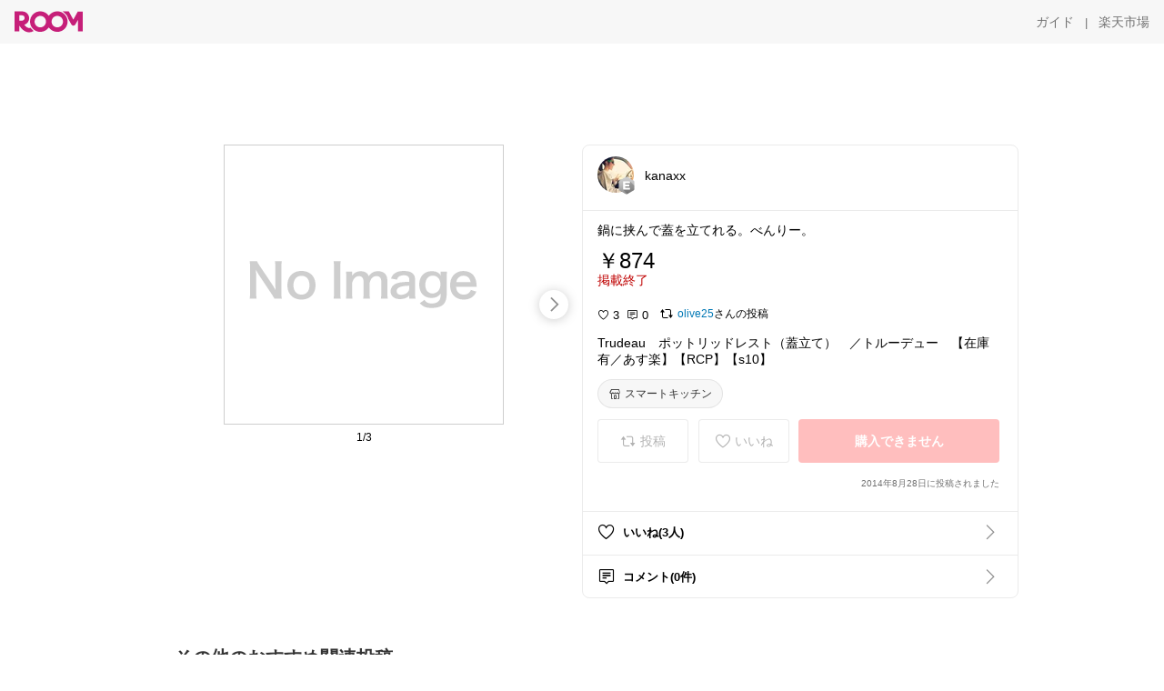

--- FILE ---
content_type: text/html; charset=utf-8
request_url: https://room.rakuten.co.jp/fvrtxx/1700000689041418
body_size: 56298
content:
<!DOCTYPE html><html style="-webkit-text-size-adjust:100%" lang="ja"><head><meta http-equiv="X-UA-Compatible" content="IE=edge"/><meta charSet="utf-8"/><meta name="viewport" content="width=device-width, initial-scale=1.0"/><link rel="icon" href="/img/favicon.ico?v=1"/><link rel="stylesheet" type="text/css" href="/assets/app/pages/room/css/pc-932d0ca2ed7ecfa94620.bundle.css"/><link rel="apple-touch-icon" sizes="152x152" href="/img/apple-touch-icon.png"/><link rel="apple-touch-icon-precomposed" sizes="152x152" href="/img/apple-touch-icon-precomposed.png"/><title>Trudeau　ポットリッドレスト（蓋立て）　／トルーデュー　【在庫有／あす楽】【RCP】【s10】</title><meta name="title" content="Trudeau　ポットリッドレスト（蓋立て）　／トルーデュー　【在庫有／あす楽】【RCP】【s10】"/><meta name="description" content="鍋に挟んで蓋を立てれる。べんりー。"/><meta property="og:type" content="app-room:item"/><meta property="og:title" content="Trudeau　ポットリッドレスト（蓋立て）　／トルーデュー　【在庫有／あす楽】【RCP】【s10】"/><meta property="og:description" content="鍋に挟んで蓋を立てれる。べんりー。"/><meta property="og:image" content="https://tshop.r10s.jp/smartkitchen/cabinet/2/img61468772.jpg"/><meta name="twitter:card" content="summary_large_image"/><meta name="twitter:title" content="Trudeau　ポットリッドレスト（蓋立て）　／トルーデュー　【在庫有／あす楽】【RCP】【s10】"/><meta name="twitter:description" content="鍋に挟んで蓋を立てれる。べんりー。"/><meta name="twitter:image" content="https://tshop.r10s.jp/smartkitchen/cabinet/2/img61468772.jpg"/><meta name="twitter:site" content="@ROOM_rakuten"/><meta name="theme-color" content="#f7f7f7"/></head><body style="margin:0" class=""><div id="root"><div class="container--2x7c3"><div id="mkdiv_header_pitari" style="line-height:0"></div><div class="main-banner--UUg67"><div class="spacer--1O71j none--1VvlN padding-left-medium--2Vegj"><a href="/items"><div class="logo--2d5ff room-logo--3rI3f  " alt-text="Logo"></div></a></div><div class="link-wrapper--1bLO3"><div class="spacer--1O71j padding-right-small--3DBxg"><a class="button--1P0_8 size-m--2Dbpu size-m-padding--2kqkH border-radius--2FZc6 no-padding--2a5z- type-link--27vAs variant-gray-dark-button-group--WpWgX" aria-label="ガイド" href="/info/guide/utilization/index.html" target="_self" aria-disabled="false" aria-pressed="false" tabindex="0"><span class="text--2sQjc text-no-margin-left--3UoWJ text-no-margin-right--345ss text--v7Opa font-family-fixed--CIL5f">ガイド</span></a></div><div class="text-display--3jedW type-body--27DSG size-medium--3VTRm align-left--3uu15 color-gray-dark--3Wllp  layout-inline--QSCjX">|</div><div class="spacer--1O71j padding-left-small--2IWZq padding-right-medium--tQy60"><a class="button--1P0_8 size-m--2Dbpu size-m-padding--2kqkH border-radius--2FZc6 no-padding--2a5z- type-link--27vAs variant-gray-dark-button-group--WpWgX" aria-label="楽天市場" href="https://www.rakuten.co.jp" target="_blank" aria-disabled="false" aria-pressed="false" tabindex="0"><span class="text--2sQjc text-no-margin-left--3UoWJ text-no-margin-right--345ss text--v7Opa font-family-fixed--CIL5f">楽天市場</span></a></div></div></div></div><div class="header-padding--2xxni" style="padding-top:0px75px"></div><div class="spacer--1O71j full-width--2Jy7N padding-top-xxlarge--E7QmG"></div><div class="
      stack--yyK8y
      background-color-none--3yZ1f
      stack-horizontal--2AXqW
      stack-middle--PRFYY
      full-width--1o6Hz
      text-align-left--3yJvQ
      
      
    "><div class="
      item-horizontal--2mtLS
      undefined
      vertical-align-bottom--2Ml-H
      
      full-width--1o6Hz
      item-half-width--1mMje
    "><div class="slideshow-container--3L665  navigation-buttons--FCkUB display-contemporary--gnxfE "><div class="swiper-container--3CXDW"><div class="swiper-container"><div class="swiper-wrapper"><div class="swiper-slide basic-slide--1pWbR single-view--3gQ_Y slideshow-content--2q9yv"><div class="image-wrapper--1sssU r-image--2P8HV" style="height:416px"><img class="image--38eoi    " src="https://shop.r10s.jp/smartkitchen/cabinet/2/img61468772.jpg?thum=166&amp;resize=600:*" style="max-height:416px;max-width:416px" alt=""/></div></div><div class="swiper-slide basic-slide--1pWbR single-view--3gQ_Y slideshow-content--2q9yv"><div class="image-wrapper--1sssU r-image--2P8HV" style="height:416px"><img class="image--38eoi    " src="https://shop.r10s.jp/smartkitchen/cabinet/2/img61468771.jpg?thum=166&amp;resize=600:*" style="max-height:416px;max-width:416px" alt=""/></div></div><div class="swiper-slide basic-slide--1pWbR single-view--3gQ_Y slideshow-content--2q9yv"><div class="image-wrapper--1sssU r-image--2P8HV" style="height:416px"><img class="image--38eoi    " src="https://shop.r10s.jp/smartkitchen/cabinet/2/img61468769.jpg?thum=166&amp;resize=600:*" style="max-height:416px;max-width:416px" alt=""/></div></div></div></div></div><div class="footer-container--3yLnQ"><div class="footer-bookend--1HU5A"></div><div class="text-display--3jedW type-body--27DSG size-small--GZwgU align-left--3uu15 color-black--1v57Y  layout-inline--QSCjX">1/3</div><div class="footer-bookend--1HU5A"></div></div></div></div><div class="
      item-horizontal--2mtLS
      undefined
      vertical-align-bottom--2Ml-H
      
      full-width--1o6Hz
      item-half-width--1mMje
    "><div class="list-container--2quJ5 full-border--3SbF7"><div class=""><div class="container--3w_bo container-small--1ZAOb  border-bottom--3kZUq"><div class="content--QciEp"><div class="content-text--2dOZ8"><div class="text-display--3jedW type-body--27DSG size-medium--3VTRm align-left--3uu15 color-gray-darker--3K2Fe  layout-inline--QSCjX"><div class="container--1fwnl"><a class="link--16BTt"><div class="tag--3dnVY"><div class="badge--3Iqpw"><div class="container--1LGXM" style="height:40px;width:40px"><div class="image-wrapper--1sssU r-image--2P8HV" style="height:40px"><img class="image--38eoi    " src="https://room.r10s.jp/d/strg/ctrl/22/03c9fb8a8d3f2b291ffb1d25a757832eca81920b.84.1.22.2.jpg?_ex=40x40&amp;thum=111&amp;resize=40:*" style="max-height:40px;max-width:40px" alt=""/></div></div><div class="rank--1DTcp"><div class="logo--2d5ff room-rank-e--3XiFZ room-common-size--3idDW " alt-text="Logo"></div></div></div><div class="username--25Y82"><div class="text-display--3jedW type-body--27DSG size-large--3ZnNa align-left--3uu15 color-black--1v57Y line-height-x-medium--OLnmI layout-inline--QSCjX">kanaxx</div></div></div></a></div></div></div></div><div class="right--2ER-8"></div></div><div class="container--3w_bo container-small--1ZAOb  border-bottom--3kZUq"><div class="spacer--1O71j full-width--2Jy7N padding-all-none--1gEyP"><div class="text-display--3jedW type-body--27DSG size-large--3ZnNa align-left--3uu15 color-black--1v57Y line-height-large--2VSnE layout-inline--QSCjX"><div class="container--I1zZf"><div class="text-display--3jedW type-body--27DSG size-large--3ZnNa align-left--3uu15 color-black--1v57Y line-height-x-medium--OLnmI layout-inline--QSCjX"><div class="social-text-area--22OZg line-clamp--WhePK show-new-line--14K__" style="-webkit-line-clamp:5">鍋に挟んで蓋を立てれる。べんりー。</div></div></div></div><div class="spacer--1O71j full-width--2Jy7N block--1XPdY padding-top-small--15fXY padding-bottom-none--18GZd padding-left-none--2kNzF padding-right-none--2hmkf"></div><div class="text-display--3jedW type-header--1Weg4 size-large--3ZnNa align-left--3uu15 color-black--1v57Y  layout-inline--QSCjX">￥874</div><div class="spacer--1O71j full-width--2Jy7N block--1XPdY padding-all-none--1gEyP"></div><div class="container--3RUUz"><div class="text-display--3jedW type-body--27DSG size-large--3ZnNa align-left--3uu15 color-crimson--1UzcE  layout-inline--QSCjX word-break-break-all--1Kp4p">掲載終了</div></div><div class="spacer--1O71j full-width--2Jy7N block--1XPdY padding-all-none--1gEyP"></div><div class="spacer--1O71j full-width--2Jy7N block--1XPdY padding-top-xsmall--1-KSs padding-bottom-none--18GZd padding-left-none--2kNzF padding-right-none--2hmkf"></div><div class="container--k8E9s"><div class="icon--19Vbv color-black--3eKi_ rex-favorite-outline--n4SWN" style="font-size:13px"></div> <div class="text-display--3jedW type-body--27DSG size-medium--3VTRm align-left--3uu15 color-black--1v57Y  layout-inline--QSCjX">3</div><div class="text-display--3jedW type-body--27DSG size-medium--3VTRm align-left--3uu15 color-black--1v57Y  layout-inline--QSCjX">  </div><div class="icon--19Vbv color-black--3eKi_ rex-comment-outline--2z-Or" style="font-size:13px"></div> <div class="text-display--3jedW type-body--27DSG size-medium--3VTRm align-left--3uu15 color-black--1v57Y  layout-inline--QSCjX">0</div></div><div class="spacer--1O71j padding-left-small--2IWZq"></div><div class="spacer--1O71j padding-top-small--15fXY padding-bottom-none--18GZd padding-left-none--2kNzF padding-right-none--2hmkf"><div class="container--F1ci0"><div class="social-ownership--27KF0"><div class="icon--19Vbv common-repost--3h8f4"></div><div class="spacer--1O71j padding-right-xxsmall--1srye"></div><a class="link--2vpjd  type-base--1AWX6 display-inline-flex--sgJff size-small--3junH alignment-center--1NCqG palette-azure--1J6ZZ spread-normal--SL-FR" href="/oliveorico/items"><span class="label--186E1 label-text--2F_Xa"><div class="text-display--3jedW type-body--27DSG size-small--GZwgU align-left--3uu15 color-azure--9foeV  layout-inline--QSCjX">olive25</div></span></a><div class="text-display--3jedW type-body--27DSG size-small--GZwgU align-left--3uu15 color-black--1v57Y  layout-inline--QSCjX">さんの投稿</div></div></div></div><div class="spacer--1O71j full-width--2Jy7N block--1XPdY padding-top-small--15fXY padding-bottom-none--18GZd padding-left-none--2kNzF padding-right-none--2hmkf"></div><div class="text-display--3jedW type-body--27DSG size-large--3ZnNa align-left--3uu15 color-black--1v57Y line-height-x-medium--OLnmI layout-inline--QSCjX word-break-break-all--1Kp4p word-wrap-break-word--_92l2"><div class="text-display--3jedW type-body--27DSG size-large--3ZnNa align-left--3uu15 color-black--1v57Y line-height-large--2VSnE layout-inline--QSCjX"><div class="container--I1zZf"><div class="text-display--3jedW type-body--27DSG size-large--3ZnNa align-left--3uu15 color-black--1v57Y line-height-x-medium--OLnmI layout-inline--QSCjX"><div class="social-text-area--22OZg line-clamp--WhePK show-new-line--14K__" style="-webkit-line-clamp:2">Trudeau　ポットリッドレスト（蓋立て）　／トルーデュー　【在庫有／あす楽】【RCP】【s10】</div></div></div></div></div><div class="spacer--1O71j padding-top-small--15fXY padding-bottom-small--Ql3Ez padding-left-none--2kNzF padding-right-none--2hmkf"><button class="button--1P0_8 size-xs--1BS4t size-xs-pill--3eSsO size-xs-padding--2Hr8c border-radius--2FZc6 type-basic--30dKm" aria-label="スマートキッチン" type="button"><span class="icon-container--VM50u"><div class="icon--2qUoj size-s--3kfsL shop-outline--2M9PD"></div></span><span class="text--2sQjc text-no-margin-right--345ss text--3vQhK font-family-fixed--CIL5f">スマートキッチン</span></button></div><div class="
      stack--yyK8y
      background-color-none--3yZ1f
      stack-horizontal--2AXqW
      
      full-width--1o6Hz
      text-align-center--37DYr
      
      
    "></div><div class="container--3vDvb in-page--2-6x5"><div class="wrapper-in-page--2nyk-"><div class="button-in-page--2eqTU"><button class="button--1P0_8 size-m--2Dbpu size-m-padding--2kqkH border-radius--2FZc6 button-disabled--3Q2q3 block--2Wg9t type-basic--30dKm type-basic-disabled--2_9pR variant-room--A0ToC variant-room-disabled--As7iN" aria-label="投稿" type="button" disabled=""><span class="icon-container--VM50u"><div class="icon--2qUoj size-l--1OmBX common-repost--1wRTI"></div></span><span class="text--2sQjc text-no-margin-right--345ss text--3vQhK text-disabled--fu18Q font-family-fixed--CIL5f">投稿</span></button></div><div class="button-in-page--2eqTU"><button class="button--1P0_8 size-m--2Dbpu size-m-padding--2kqkH border-radius--2FZc6 button-disabled--3Q2q3 block--2Wg9t type-basic--30dKm type-basic-disabled--2_9pR variant-room--A0ToC variant-room-disabled--As7iN" aria-label="いいね" type="button" disabled=""><span class="icon-container--VM50u"><div class="icon--2qUoj size-l--1OmBX rex-favorite-outline--3KFic"></div></span><span class="text--2sQjc text-no-margin-right--345ss text--3vQhK text-disabled--fu18Q font-family-fixed--CIL5f">いいね</span></button></div><div class="button--sBPSw ichiba-in-page--pnpTD"><button class="button--1P0_8 size-m--2Dbpu size-m-padding--2kqkH border-radius--2FZc6 button-disabled--3Q2q3 block--2Wg9t no-padding--2a5z- type-primary--3XUZe type-primary-disabled--2oXR_" aria-label="購入できません" type="button" disabled=""><span class="text--2sQjc text-no-margin-left--3UoWJ text-no-margin-right--345ss text--3HJEN text-disabled--wF8YT font-family-fixed--CIL5f">購入できません</span></button></div></div></div><div class="
      stack--yyK8y
      background-color-none--3yZ1f
      stack-vertical--YhM7J
      
      full-width--1o6Hz
      text-align-right--1Rj-p
      
      
    "><div class="
      item-vertical--iyJhz
      undefined
      vertical-align-bottom--2Ml-H
      has-border--2NKwa
      full-width--1o6Hz
      
    "><div class="spacer--1O71j padding-top-small--15fXY padding-bottom-xsmall--3fiT5 padding-left-none--2kNzF padding-right-none--2hmkf"><div class="text-display--3jedW type-body--27DSG size-x-small--3RNxZ align-left--3uu15 color-gray-dark--3Wllp  layout-inline--QSCjX">2014年8月28日に投稿されました</div></div></div></div><div class="spacer--1O71j full-width--2Jy7N block--1XPdY padding-all-none--1gEyP"></div></div></div><div class="list-container--2quJ5"><div class=""><div class="container--3w_bo container-small--1ZAOb pointer--1Og32 border-bottom--3kZUq"><div class="left-image--3l02X"><div class="text-display--3jedW type-icon--3qoXU size-medium--3VTRm align-left--3uu15 color-black--1v57Y  layout-inline--QSCjX"><div class="icon--2qUoj rex-favorite-outline--3KFic"></div></div></div><div class="content--QciEp"><div class="content-text--2dOZ8"><div class="text-display--3jedW type-body--27DSG size-medium--3VTRm align-left--3uu15 color-gray-darker--3K2Fe  layout-inline--QSCjX"><div class="text-display--3jedW type-body--27DSG size-medium--3VTRm align-left--3uu15 color-black--1v57Y  style-bold--1xXjA layout-inline--QSCjX">いいね(3人)</div></div></div></div><div class="right--2ER-8"><div class="text-display--3jedW type-icon--3qoXU size-medium--3VTRm align-left--3uu15 color-gray--1VR_z  layout-inline--QSCjX"><div class="icon--19Vbv common-chevron-right--2vw2C"></div></div></div></div><div class="container--3w_bo container-small--1ZAOb pointer--1Og32 border-no-border--15ZhO"><div class="left-image--3l02X"><div class="text-display--3jedW type-icon--3qoXU size-medium--3VTRm align-left--3uu15 color-black--1v57Y  layout-inline--QSCjX"><div class="icon--2qUoj rex-comment-outline--1PGl3"></div></div></div><div class="content--QciEp"><div class="content-text--2dOZ8"><div class="text-display--3jedW type-body--27DSG size-medium--3VTRm align-left--3uu15 color-gray-darker--3K2Fe  layout-inline--QSCjX"><div class="text-display--3jedW type-body--27DSG size-medium--3VTRm align-left--3uu15 color-black--1v57Y  style-bold--1xXjA layout-inline--QSCjX">コメント(0件)</div></div></div></div><div class="right--2ER-8"><div class="text-display--3jedW type-icon--3qoXU size-medium--3VTRm align-left--3uu15 color-gray--1VR_z  layout-inline--QSCjX"><div class="icon--19Vbv common-chevron-right--2vw2C"></div></div></div></div></div></div></div></div></div></div><div class="
      stack--yyK8y
      background-color-none--3yZ1f
      stack-horizontal--2AXqW
      stack-middle--PRFYY
      full-width--1o6Hz
      text-align-left--3yJvQ
      
      
    "><div class="
      item-horizontal--2mtLS
      undefined
      vertical-align-bottom--2Ml-H
      
      full-width--1o6Hz
      
    "><div class="spacer--1O71j full-width--2Jy7N padding-top-xxlarge--E7QmG"><div class="container--1IucH"><div class="container--3GSXp content-slideshow--1AA6_"><div class="container--cnfEo color-white--1y44V fullwidth--2frKe"><div class="top--4xQYP"><div class="spacer--1O71j block--1XPdY padding-top-large--1xJQU padding-bottom-xxsmall--3E7Xa padding-left-xxlarge--2B7EV padding-right-xxlarge--1zbXH"><div class="title-wrapper--2Z9j8"><div class="main-title--H1O_4"><div class="text-display--3jedW type-header--1Weg4 size-medium--3VTRm align-left--3uu15 color-gray-darker--3K2Fe line-height-x-medium--OLnmI style-bold--1xXjA layout-inline--QSCjX">その他のおすすめ関連投稿</div></div></div></div></div><div class="spacer--1O71j full-width--2Jy7N block--1XPdY padding-top-medium--1aKn7 padding-bottom-medium--afMsT"><div class="slideshow-container--3L665  navigation-buttons--FCkUB display-contemporary--gnxfE "><div class="swiper-container--3CXDW"><div class="swiper-container"><div class="swiper-wrapper"><div class="swiper-slide basic-slide--1pWbR slideshow-content--2q9yv"><div class="container--JAywt collect-fixed-size--2n3Dv"><div class="image-content--1eFTH"><a class="link-image--2kguM" role="link" tabindex="0"><div class="collect-fixed-size-frame--2-Mm5"><img class="image--38eoi     loading--Dsfph r-image--2P8HV" src="https://room.r10s.jp/d/strg/ctrl/22/85be7634967020cb1aead4f697e911d984b2763e.36.9.22.3.jpg?thum=133&amp;fitin=200:600" style="max-height:164px;max-width:164px" alt=""/></div></a></div><div class="spacer--1O71j block--1XPdY padding-top-small--15fXY padding-left-small--2IWZq padding-right-small--3DBxg padding-bottom-xsmall--3fiT5"><div class="container--1fwnl"><a class="link--16BTt"><div class="tag--3dnVY"><div class="badge--3Iqpw"><div class="container--1LGXM" style="height:28px;width:28px"><div class="image-wrapper--1sssU r-image--2P8HV" style="height:28px"><img class="image--38eoi    " src="https://room.r10s.jp/d/strg/ctrl/22/f90cfe207af786866aac79db3f54f22466426142.36.9.22.3.png?_ex=40x40&amp;thum=111&amp;resize=40:*" style="max-height:28px;max-width:28px" alt=""/></div></div><div class="rank--1DTcp"><div class="logo--2d5ff undefined room-small-size--1ZsXU " alt-text="Logo"></div></div></div><div class="username--25Y82"><div class="text-display--3jedW type-body--27DSG size-small--GZwgU align-left--3uu15 color-black--1v57Y line-height-x-medium--OLnmI style-bold--1xXjA layout-inline--QSCjX">1000.ka</div></div></div></a></div></div><div class="item-comment--htQ-E"><div class="container--I1zZf"><div class="text-display--3jedW type-body--27DSG size-custom-12--1bQ2C align-left--3uu15 color-black--1v57Y line-height-x-medium--OLnmI layout-inline--QSCjX"><div class="social-text-area--22OZg line-clamp--WhePK show-new-line--14K__" style="-webkit-line-clamp:3">シンクの悩みをこれ一つで解決されてる気がする！
ラック作り？が細かめなので沢山お皿など引っかけることができるし、スタンドもついてるし倒れない。ナイスアイディア！
シンクに使っても◎吸水マット上で水切りラックとしても◎


【楽天市場で詳細を見る】click✍️


********************************
関連collection見てみてね🌿
<a class="tag-link--3E2zM" href="https://room.rakuten.co.jp/search/item?keyword=%23kitchen%E7%94%A8%E5%93%81_1000select">#kitchen用品_1000select</a>
********************************


<a class="tag-link--3E2zM" href="https://room.rakuten.co.jp/search/item?keyword=%23%E3%82%AA%E3%83%AA%E3%82%B8%E3%83%8A%E3%83%AB%E5%86%99%E7%9C%9F">#オリジナル写真</a> 

<a class="tag-link--3E2zM" href="https://room.rakuten.co.jp/search/item?keyword=%23sakuraku">#sakuraku</a> <a class="tag-link--3E2zM" href="https://room.rakuten.co.jp/search/item?keyword=%23%E6%B0%B4%E5%88%87%E3%82%8A%E3%83%A9%E3%83%83%E3%82%AF">#水切りラック</a> <a class="tag-link--3E2zM" href="https://room.rakuten.co.jp/search/item?keyword=%23%E3%82%AD%E3%83%83%E3%83%81%E3%83%B3">#キッチン</a> <a class="tag-link--3E2zM" href="https://room.rakuten.co.jp/search/item?keyword=%23%E3%82%B7%E3%83%B3%E3%82%AF">#シンク</a> <a class="tag-link--3E2zM" href="https://room.rakuten.co.jp/search/item?keyword=%23%E3%82%AA%E3%83%BC%E3%83%AB%E3%82%A4%E3%83%B3%E3%83%AF%E3%83%B3">#オールインワン</a> <a class="tag-link--3E2zM" href="https://room.rakuten.co.jp/search/item?keyword=%23%E6%B0%B4%E5%88%87%E3%82%8A%E3%81%8B%E3%81%94">#水切りかご</a> <a class="tag-link--3E2zM" href="https://room.rakuten.co.jp/search/item?keyword=%23%E3%82%B9%E3%83%AA%E3%83%A0">#スリム</a> <a class="tag-link--3E2zM" href="https://room.rakuten.co.jp/search/item?keyword=%23%E3%82%B3%E3%83%B3%E3%83%91%E3%82%AF%E3%83%88">#コンパクト</a> <a class="tag-link--3E2zM" href="https://room.rakuten.co.jp/search/item?keyword=%23%E9%A3%9F%E6%B4%97%E5%99%A8">#食洗器</a> <a class="tag-link--3E2zM" href="https://room.rakuten.co.jp/search/item?keyword=%23%E6%8A%98%E3%82%8A%E3%81%9F%E3%81%9F%E3%81%BF">#折りたたみ</a> <a class="tag-link--3E2zM" href="https://room.rakuten.co.jp/search/item?keyword=%23%E4%BC%B8%E7%B8%AE">#伸縮</a> <a class="tag-link--3E2zM" href="https://room.rakuten.co.jp/search/item?keyword=%23%E3%82%B9%E3%83%86%E3%83%B3%E3%83%AC%E3%82%B9">#ステンレス</a> <a class="tag-link--3E2zM" href="https://room.rakuten.co.jp/search/item?keyword=%23%E9%8C%86%E3%81%B3%E3%81%AA%E3%81%84">#錆びない</a> <a class="tag-link--3E2zM" href="https://room.rakuten.co.jp/search/item?keyword=%23%E3%81%8A%E7%9A%BF">#お皿</a> <a class="tag-link--3E2zM" href="https://room.rakuten.co.jp/search/item?keyword=%23%E6%B0%B4%E7%AD%92">#水筒</a>  <a class="tag-link--3E2zM" href="https://room.rakuten.co.jp/search/item?keyword=%23%E7%AB%8B%E3%81%A6%E3%81%8B%E3%81%91">#立てかけ</a> <a class="tag-link--3E2zM" href="https://room.rakuten.co.jp/search/item?keyword=%23%E3%82%AD%E3%83%83%E3%83%81%E3%83%B3%E3%81%AE%E7%9B%B8%E6%A3%92">#キッチンの相棒</a> <a class="tag-link--3E2zM" href="https://room.rakuten.co.jp/search/item?keyword=%23%E9%A3%9F%E5%99%A8%E9%9B%86%E3%82%81">#食器集め</a> <a class="tag-link--3E2zM" href="https://room.rakuten.co.jp/search/item?keyword=%23%E3%81%8A%E5%BC%81%E5%BD%93%E3%81%A5%E3%81%8F%E3%82%8A">#お弁当づくり</a> <a class="tag-link--3E2zM" href="https://room.rakuten.co.jp/search/item?keyword=%23%E6%96%B0%E7%94%9F%E6%B4%BB%E5%BF%9C%E6%8F%B4%E3%82%B0%E3%83%83%E3%82%BA">#新生活応援グッズ</a> <a class="tag-link--3E2zM" href="https://room.rakuten.co.jp/search/item?keyword=%23%E6%96%B0%E7%94%9F%E6%B4%BB%E5%BF%9C%E6%8F%B4">#新生活応援</a></div></div></div></div><div class="spacer--1O71j padding-bottom-small--Ql3Ez"></div></div></div><div class="swiper-slide basic-slide--1pWbR slideshow-content--2q9yv"><div class="container--JAywt collect-fixed-size--2n3Dv"><div class="image-content--1eFTH"><a class="link-image--2kguM" role="link" tabindex="0"><div class="collect-fixed-size-frame--2-Mm5"><img class="image--38eoi     loading--Dsfph r-image--2P8HV" src="https://room.r10s.jp/d/strg/ctrl/22/3b413cf9697b5d16d39c4bf8aa0b1a859f912030.54.9.22.3.jpg?thum=133&amp;fitin=200:600" style="max-height:164px;max-width:164px" alt=""/></div></a></div><div class="spacer--1O71j block--1XPdY padding-top-small--15fXY padding-left-small--2IWZq padding-right-small--3DBxg padding-bottom-xsmall--3fiT5"><div class="container--1fwnl"><a class="link--16BTt"><div class="tag--3dnVY"><div class="badge--3Iqpw"><div class="container--1LGXM" style="height:28px;width:28px"><div class="image-wrapper--1sssU r-image--2P8HV" style="height:28px"><img class="image--38eoi    " src="https://room.r10s.jp/d/strg/ctrl/22/16a8bb98bd5f3ab2b110bceb6b86e55bffb5f8c7.54.9.22.3.jpg?_ex=40x40&amp;thum=111&amp;resize=40:*" style="max-height:28px;max-width:28px" alt=""/></div></div><div class="rank--1DTcp"><div class="logo--2d5ff undefined room-small-size--1ZsXU " alt-text="Logo"></div></div></div><div class="username--25Y82"><div class="text-display--3jedW type-body--27DSG size-small--GZwgU align-left--3uu15 color-black--1v57Y line-height-x-medium--OLnmI style-bold--1xXjA layout-inline--QSCjX">ぼんど@快適な暮らし</div></div></div></a></div></div><div class="item-comment--htQ-E"><div class="container--I1zZf"><div class="text-display--3jedW type-body--27DSG size-custom-12--1bQ2C align-left--3uu15 color-black--1v57Y line-height-x-medium--OLnmI layout-inline--QSCjX"><div class="social-text-area--22OZg line-clamp--WhePK show-new-line--14K__" style="-webkit-line-clamp:3"><a class="tag-link--3E2zM" href="https://room.rakuten.co.jp/search/item?keyword=%23%E3%82%AA%E3%83%AA%E3%82%B8%E3%83%8A%E3%83%AB%E5%86%99%E7%9C%9F3%E6%9E%9A">#オリジナル写真3枚</a>  
＼📣金物の聖地・燕三条から 刃がないのに、しっかりおろせる「トミタ式おろし金Ⅱ」🌸／

おろし金を使う時、指をガリっといきそうでヒヤッとする瞬間、ありませんか？

このトミタ式おろし金Ⅱは、刃のない独自形状だから、
指が触れても引っかかりにくく、安心して使えるのが魅力。

丸みのある形で手にフィットし、力加減もしやすいから、
最後まで落ち着いてすりおろせます。

「怖くないおろし金」を探している人におすすめです。

詳しくは赤いボタン&quot;楽天市場で詳細を見る&quot;をタップ🔽

　・・ーーー◇◆ーーーー◆◇ーーー・・

その他おすすめ⇨　<a class="tag-link--3E2zM" href="https://room.rakuten.co.jp/search/item?keyword=%23%E3%81%BC%E3%82%93%E3%81%A9%F0%9F%8D%80%E3%81%8A%E3%81%99%E3%81%99%E3%82%81%E4%BE%BF%E5%88%A9%E3%82%B0%E3%83%83%E3%82%BA">#ぼんど🍀おすすめ便利グッズ</a>

　・・ーーー◇◆ーーーー◆◇ーーー・・
<a class="tag-link--3E2zM" href="https://room.rakuten.co.jp/search/item?keyword=%23%E3%83%88%E3%83%9F%E3%82%BF%E5%BC%8F%E3%81%8A%E3%82%8D%E3%81%97%E9%87%91">#トミタ式おろし金</a>
<a class="tag-link--3E2zM" href="https://room.rakuten.co.jp/search/item?keyword=%23%E7%87%95%E4%B8%89%E6%9D%A1">#燕三条</a>
<a class="tag-link--3E2zM" href="https://room.rakuten.co.jp/search/item?keyword=%23%E3%81%8A%E3%82%8D%E3%81%97%E9%87%91">#おろし金</a>
<a class="tag-link--3E2zM" href="https://room.rakuten.co.jp/search/item?keyword=%23%E3%82%AD%E3%83%83%E3%83%81%E3%83%B3%E3%83%84%E3%83%BC%E3%83%AB">#キッチンツール</a>
<a class="tag-link--3E2zM" href="https://room.rakuten.co.jp/search/item?keyword=%23%E3%82%AD%E3%83%83%E3%83%81%E3%83%B3%E9%9B%91%E8%B2%A8">#キッチン雑貨</a>
<a class="tag-link--3E2zM" href="https://room.rakuten.co.jp/search/item?keyword=%23%E8%AA%BF%E7%90%86%E5%99%A8%E5%85%B7">#調理器具</a>
<a class="tag-link--3E2zM" href="https://room.rakuten.co.jp/search/item?keyword=%23%E5%AE%89%E5%85%A8%E8%A8%AD%E8%A8%88">#安全設計</a>
<a class="tag-link--3E2zM" href="https://room.rakuten.co.jp/search/item?keyword=%23%E5%88%83%E3%81%8C%E3%81%AA%E3%81%84">#刃がない</a>
<a class="tag-link--3E2zM" href="https://room.rakuten.co.jp/search/item?keyword=%23%E6%97%A5%E6%9C%AC%E8%A3%BD">#日本製</a>
<a class="tag-link--3E2zM" href="https://room.rakuten.co.jp/search/item?keyword=%23%E3%82%B9%E3%83%86%E3%83%B3%E3%83%AC%E3%82%B9%E8%A3%BD">#ステンレス製</a>
<a class="tag-link--3E2zM" href="https://room.rakuten.co.jp/search/item?keyword=%23%E6%96%99%E7%90%86%E5%A5%BD%E3%81%8D%E3%81%AA%E4%BA%BA%E3%81%A8%E7%B9%8B%E3%81%8C%E3%82%8A%E3%81%9F%E3%81%84">#料理好きな人と繋がりたい</a>
<a class="tag-link--3E2zM" href="https://room.rakuten.co.jp/search/item?keyword=%23%E3%81%8A%E3%81%86%E3%81%A1%E3%81%94%E3%81%AF%E3%82%93">#おうちごはん</a></div></div></div></div><div class="spacer--1O71j padding-bottom-small--Ql3Ez"></div></div></div><div class="swiper-slide basic-slide--1pWbR slideshow-content--2q9yv"><div class="container--JAywt collect-fixed-size--2n3Dv"><div class="image-content--1eFTH"><a class="link-image--2kguM" role="link" tabindex="0"><div class="collect-fixed-size-frame--2-Mm5"><img class="image--38eoi     loading--Dsfph r-image--2P8HV" src="https://shop.r10s.jp/oobikiyaking/cabinet/ir12/10357_01_r_c.jpg?thum=133&amp;fitin=200:600" style="max-height:164px;max-width:164px" alt=""/></div></a></div><div class="spacer--1O71j block--1XPdY padding-top-small--15fXY padding-left-small--2IWZq padding-right-small--3DBxg padding-bottom-xsmall--3fiT5"><div class="container--1fwnl"><a class="link--16BTt"><div class="tag--3dnVY"><div class="badge--3Iqpw"><div class="container--1LGXM" style="height:28px;width:28px"><div class="image-wrapper--1sssU r-image--2P8HV" style="height:28px"><img class="image--38eoi    " src="https://room.r10s.jp/d/strg/ctrl/22/23b8e5938f84748f5ab32d758a163f757b33cb8a.82.9.22.3.jpg?_ex=40x40&amp;thum=111&amp;resize=40:*" style="max-height:28px;max-width:28px" alt=""/></div></div><div class="rank--1DTcp"><div class="logo--2d5ff undefined room-small-size--1ZsXU " alt-text="Logo"></div></div></div><div class="username--25Y82"><div class="text-display--3jedW type-body--27DSG size-small--GZwgU align-left--3uu15 color-black--1v57Y line-height-x-medium--OLnmI style-bold--1xXjA layout-inline--QSCjX">ほんず🍊｜やさしい暮らしと子育て</div></div></div></a></div></div><div class="item-comment--htQ-E"><div class="container--I1zZf"><div class="text-display--3jedW type-body--27DSG size-custom-12--1bQ2C align-left--3uu15 color-black--1v57Y line-height-x-medium--OLnmI layout-inline--QSCjX"><div class="social-text-area--22OZg line-clamp--WhePK show-new-line--14K__" style="-webkit-line-clamp:3">🍊🍳忙しい朝もレンジで簡単✨毎日ゆで卵が手軽に🥚

可愛い！お手頃！簡単🫧
ゆで卵を作るのにいちいちお湯を沸かすが面倒だった😶‍🌫️
購入して大正解🙌😊
面倒くさかったゆで卵を作るハードルがさがったよ♪

˗ˏˋ ♡ 詳しくは『楽天市場で詳細を見る』をタップ👇 ♡ ˎˊ˗  

<a class="tag-link--3E2zM" href="https://room.rakuten.co.jp/search/item?keyword=%23%E3%82%86%E3%81%A7%E5%8D%B5%E3%83%A1%E3%83%BC%E3%82%AB%E3%83%BC">#ゆで卵メーカー</a>
<a class="tag-link--3E2zM" href="https://room.rakuten.co.jp/search/item?keyword=%23%E6%99%82%E7%9F%AD%E3%82%AD%E3%83%83%E3%83%81%E3%83%B3">#時短キッチン</a>
<a class="tag-link--3E2zM" href="https://room.rakuten.co.jp/search/item?keyword=%23%E6%9C%9D%E3%81%94%E3%81%AF%E3%82%93%E6%99%82%E7%9F%AD">#朝ごはん時短</a>
<a class="tag-link--3E2zM" href="https://room.rakuten.co.jp/search/item?keyword=%23%E3%83%AC%E3%83%B3%E3%82%B8%E8%AA%BF%E7%90%86">#レンジ調理</a>
<a class="tag-link--3E2zM" href="https://room.rakuten.co.jp/search/item?keyword=%23%E7%B0%A1%E5%8D%98%E3%82%86%E3%81%A7%E5%8D%B5">#簡単ゆで卵</a>
<a class="tag-link--3E2zM" href="https://room.rakuten.co.jp/search/item?keyword=%23%E3%81%8A%E5%BC%81%E5%BD%93%E6%BA%96%E5%82%99">#お弁当準備</a>
<a class="tag-link--3E2zM" href="https://room.rakuten.co.jp/search/item?keyword=%23%E5%8D%8A%E7%86%9F%E5%8D%B5%E5%A5%BD%E3%81%8D">#半熟卵好き</a>
<a class="tag-link--3E2zM" href="https://room.rakuten.co.jp/search/item?keyword=%23%E8%B2%B7%E3%81%A3%E3%81%A6%E8%89%AF%E3%81%8B%E3%81%A3%E3%81%9F">#買って良かった</a>
<a class="tag-link--3E2zM" href="https://room.rakuten.co.jp/search/item?keyword=%23%E4%B8%BB%E5%A9%A6%E3%81%8A%E3%81%99%E3%81%99%E3%82%81">#主婦おすすめ</a>
<a class="tag-link--3E2zM" href="https://room.rakuten.co.jp/search/item?keyword=%23%E3%82%AD%E3%83%83%E3%83%81%E3%83%B3%E3%82%B0%E3%83%83%E3%82%BA">#キッチングッズ</a></div></div></div></div><div class="spacer--1O71j padding-bottom-small--Ql3Ez"></div></div></div><div class="swiper-slide basic-slide--1pWbR slideshow-content--2q9yv"><div class="container--JAywt collect-fixed-size--2n3Dv"><div class="image-content--1eFTH"><a class="link-image--2kguM" role="link" tabindex="0"><div class="collect-fixed-size-frame--2-Mm5"><img class="image--38eoi     loading--Dsfph r-image--2P8HV" src="https://room.r10s.jp/d/strg/ctrl/22/dc0741286860a157bf39cefbb996cefa6a8ddef8.66.9.22.3.jpg?thum=133&amp;fitin=200:600" style="max-height:164px;max-width:164px" alt=""/></div></a></div><div class="spacer--1O71j block--1XPdY padding-top-small--15fXY padding-left-small--2IWZq padding-right-small--3DBxg padding-bottom-xsmall--3fiT5"><div class="container--1fwnl"><a class="link--16BTt"><div class="tag--3dnVY"><div class="badge--3Iqpw"><div class="container--1LGXM" style="height:28px;width:28px"><div class="image-wrapper--1sssU r-image--2P8HV" style="height:28px"><img class="image--38eoi    " src="https://room.r10s.jp/d/strg/ctrl/22/356606e22acfb59e65fd366649a3ac28de94694b.66.9.22.3.jpg?_ex=40x40&amp;thum=111&amp;resize=40:*" style="max-height:28px;max-width:28px" alt=""/></div></div><div class="rank--1DTcp"><div class="logo--2d5ff undefined room-small-size--1ZsXU " alt-text="Logo"></div></div></div><div class="username--25Y82"><div class="text-display--3jedW type-body--27DSG size-small--GZwgU align-left--3uu15 color-black--1v57Y line-height-x-medium--OLnmI style-bold--1xXjA layout-inline--QSCjX">💖ラタカ@好きなもので暮らしたい💖</div></div></div></a></div></div><div class="item-comment--htQ-E"><div class="container--I1zZf"><div class="text-display--3jedW type-body--27DSG size-custom-12--1bQ2C align-left--3uu15 color-black--1v57Y line-height-x-medium--OLnmI layout-inline--QSCjX"><div class="social-text-area--22OZg line-clamp--WhePK show-new-line--14K__" style="-webkit-line-clamp:3"><a class="tag-link--3E2zM" href="https://room.rakuten.co.jp/search/item?keyword=%23%E3%82%AA%E3%83%AA%E3%82%B8%E3%83%8A%E3%83%AB%E5%86%99%E7%9C%9F">#オリジナル写真</a>
✨まぜる、炒める、盛り付ける、これ一本❗️
✨スプーンのお皿部分が大きから使いやすい❣️
✨適度な硬さとシリコンの弾力がストレスなし🥰
✨お玉より少し小さいから食卓でも使いやすい・馴染む

💖詳しくは『楽天市場で詳細を見る』をタップしてください

表面:シリコーンゴム(耐熱温度200℃)芯材:ステンレス鋼、ナイロン(耐熱温度180℃)

<a class="tag-link--3E2zM" href="https://room.rakuten.co.jp/search/item?keyword=%23%E3%81%82%E3%81%A3%E3%81%9F%E3%82%89%E4%BE%BF%E5%88%A9">#あったら便利</a> <a class="tag-link--3E2zM" href="https://room.rakuten.co.jp/search/item?keyword=%23%E6%99%82%E7%9F%AD%E6%96%99%E7%90%86">#時短料理</a> <a class="tag-link--3E2zM" href="https://room.rakuten.co.jp/search/item?keyword=%23%E3%82%AD%E3%83%83%E3%83%81%E3%83%B3%E3%81%AE%E7%9B%B8%E6%A3%92">#キッチンの相棒</a> <a class="tag-link--3E2zM" href="https://room.rakuten.co.jp/search/item?keyword=%23%E3%81%9A%E3%81%A3%E3%81%A8%E6%AC%B2%E3%81%97%E3%81%8B%E3%81%A3%E3%81%9F">#ずっと欲しかった</a> <a class="tag-link--3E2zM" href="https://room.rakuten.co.jp/search/item?keyword=%23%E4%B8%80%E7%94%9F%E3%82%82%E3%81%AE">#一生もの</a></div></div></div></div><div class="spacer--1O71j padding-bottom-small--Ql3Ez"></div></div></div><div class="swiper-slide basic-slide--1pWbR slideshow-content--2q9yv"><div class="container--JAywt collect-fixed-size--2n3Dv"><div class="image-content--1eFTH"><a class="link-image--2kguM" role="link" tabindex="0"><div class="collect-fixed-size-frame--2-Mm5"><img class="image--38eoi     loading--Dsfph r-image--2P8HV" src="https://shop.r10s.jp/tiger-online/cabinet/mmz-w050_ra251009.jpg?thum=133&amp;fitin=200:600" style="max-height:164px;max-width:164px" alt=""/></div></a></div><div class="spacer--1O71j block--1XPdY padding-top-small--15fXY padding-left-small--2IWZq padding-right-small--3DBxg padding-bottom-xsmall--3fiT5"><div class="container--1fwnl"><a class="link--16BTt"><div class="tag--3dnVY"><div class="badge--3Iqpw"><div class="container--1LGXM" style="height:28px;width:28px"><div class="image-wrapper--1sssU r-image--2P8HV" style="height:28px"><img class="image--38eoi    " src="https://room.r10s.jp/d/strg/ctrl/22/157d83b16bf6fb7bdb6b3b4e783d78f6f36b261b.19.9.22.3.png?_ex=40x40&amp;thum=111&amp;resize=40:*" style="max-height:28px;max-width:28px" alt=""/></div></div><div class="rank--1DTcp"><div class="logo--2d5ff undefined room-small-size--1ZsXU " alt-text="Logo"></div></div></div><div class="username--25Y82"><div class="text-display--3jedW type-body--27DSG size-small--GZwgU align-left--3uu15 color-black--1v57Y line-height-x-medium--OLnmI style-bold--1xXjA layout-inline--QSCjX">ゴリラおじさん☕️</div></div></div></a></div></div><div class="item-comment--htQ-E"><div class="container--I1zZf"><div class="text-display--3jedW type-body--27DSG size-custom-12--1bQ2C align-left--3uu15 color-black--1v57Y line-height-x-medium--OLnmI layout-inline--QSCjX"><div class="social-text-area--22OZg line-clamp--WhePK show-new-line--14K__" style="-webkit-line-clamp:3">🖤🤍 新生活の“正解ボトル”
タイガー 真空断熱ステンレスボトル
<a class="tag-link--3E2zM" href="https://room.rakuten.co.jp/search/item?keyword=%23%E3%82%B4%E3%83%AA%E3%83%A9%E3%81%8A%E3%81%98%E3%81%95%E3%82%93%E3%81%8A%E3%81%99%E3%81%99%E3%82%81%F0%9F%A6%8D">#ゴリラおじさんおすすめ🦍</a>
せん・パッキン一体型だから
🧼お手入れたったの2点だけ！
手間要らずの優しすぎる設計👏✨

しかも…
🍽 食洗機OK
❄ 保冷も
🔥 保温も
ぜんぶお任せの万能ボトル💗

【350ml／500ml／600ml】から選べて
🎒通学
🏢オフィス
🚶‍♀️お出かけ
どんなシーンにもフィット✨

直飲みタイプでサッと水分補給できるのも最高💦
ブラック＆ホワイトのシンプルデザインが
大人かわいくてギフトにも間違いなし🎁

<a class="tag-link--3E2zM" href="https://room.rakuten.co.jp/search/item?keyword=%23%E3%82%BF%E3%82%A4%E3%82%AC%E3%83%BC%E9%AD%94%E6%B3%95%E7%93%B6">#タイガー魔法瓶</a> <a class="tag-link--3E2zM" href="https://room.rakuten.co.jp/search/item?keyword=%23%E3%82%B9%E3%83%86%E3%83%B3%E3%83%AC%E3%82%B9%E3%83%9C%E3%83%88%E3%83%AB">#ステンレスボトル</a> <a class="tag-link--3E2zM" href="https://room.rakuten.co.jp/search/item?keyword=%23%E6%B0%B4%E7%AD%92">#水筒</a> <a class="tag-link--3E2zM" href="https://room.rakuten.co.jp/search/item?keyword=%23%E9%A3%9F%E6%B4%97%E6%A9%9FOK">#食洗機OK</a> <a class="tag-link--3E2zM" href="https://room.rakuten.co.jp/search/item?keyword=%23%E6%96%B0%E7%94%9F%E6%B4%BB%E3%82%A2%E3%82%A4%E3%83%86%E3%83%A0">#新生活アイテム</a> <a class="tag-link--3E2zM" href="https://room.rakuten.co.jp/search/item?keyword=%23%E5%85%A5%E5%AD%A6%E6%BA%96%E5%82%99">#入学準備</a> <a class="tag-link--3E2zM" href="https://room.rakuten.co.jp/search/item?keyword=%23%E3%82%AA%E3%83%95%E3%82%A3%E3%82%B9%E7%94%A8%E5%93%81">#オフィス用品</a> <a class="tag-link--3E2zM" href="https://room.rakuten.co.jp/search/item?keyword=%23%E3%82%AE%E3%83%95%E3%83%88">#ギフト</a> <a class="tag-link--3E2zM" href="https://room.rakuten.co.jp/search/item?keyword=%23%E3%83%97%E3%83%AC%E3%82%BC%E3%83%B3%E3%83%88">#プレゼント</a> <a class="tag-link--3E2zM" href="https://room.rakuten.co.jp/search/item?keyword=%23%E3%82%B7%E3%83%B3%E3%83%97%E3%83%AB%E3%83%87%E3%82%B6%E3%82%A4%E3%83%B3">#シンプルデザイン</a> <a class="tag-link--3E2zM" href="https://room.rakuten.co.jp/search/item?keyword=%23%E4%BF%9D%E6%B8%A9%E4%BF%9D%E5%86%B7">#保温保冷</a> <a class="tag-link--3E2zM" href="https://room.rakuten.co.jp/search/item?keyword=%23%E8%BB%BD%E9%87%8F%E3%83%9C%E3%83%88%E3%83%AB">#軽量ボトル</a></div></div></div></div><div class="spacer--1O71j padding-bottom-small--Ql3Ez"></div></div></div><div class="swiper-slide basic-slide--1pWbR slideshow-content--2q9yv"><div class="container--JAywt collect-fixed-size--2n3Dv"><div class="image-content--1eFTH"><a class="link-image--2kguM" role="link" tabindex="0"><div class="collect-fixed-size-frame--2-Mm5"><img class="image--38eoi     loading--Dsfph r-image--2P8HV" src="https://room.r10s.jp/d/strg/ctrl/22/4f66a7578d39f5c1548457e6cc8b961135ecd1a4.98.9.22.3.jpg?thum=133&amp;fitin=200:600" style="max-height:164px;max-width:164px" alt=""/></div></a></div><div class="spacer--1O71j block--1XPdY padding-top-small--15fXY padding-left-small--2IWZq padding-right-small--3DBxg padding-bottom-xsmall--3fiT5"><div class="container--1fwnl"><a class="link--16BTt"><div class="tag--3dnVY"><div class="badge--3Iqpw"><div class="container--1LGXM" style="height:28px;width:28px"><div class="image-wrapper--1sssU r-image--2P8HV" style="height:28px"><img class="image--38eoi    " src="https://room.r10s.jp/d/strg/ctrl/22/7a20b09ba8182674f1da364af7e8efd14513c1b4.98.9.22.3.jpg?_ex=40x40&amp;thum=111&amp;resize=40:*" style="max-height:28px;max-width:28px" alt=""/></div></div><div class="rank--1DTcp"><div class="logo--2d5ff undefined room-small-size--1ZsXU " alt-text="Logo"></div></div></div><div class="username--25Y82"><div class="text-display--3jedW type-body--27DSG size-small--GZwgU align-left--3uu15 color-black--1v57Y line-height-x-medium--OLnmI style-bold--1xXjA layout-inline--QSCjX">つきみ𓍯 朝コレに変更🌼</div></div></div></a></div></div><div class="item-comment--htQ-E"><div class="container--I1zZf"><div class="text-display--3jedW type-body--27DSG size-custom-12--1bQ2C align-left--3uu15 color-black--1v57Y line-height-x-medium--OLnmI layout-inline--QSCjX"><div class="social-text-area--22OZg line-clamp--WhePK show-new-line--14K__" style="-webkit-line-clamp:3">𓍯 マグネットが付かない壁にも安心して付けられる⭐️
towerのまな板ホルダー✨

マグネットが付かないタイプの壁だけど浮かせる収納がしたくて今までは吸盤タイプを使っていましたが、重さですぐに外れるのがプチストレスで💦
気になっていたフィルムフック式を購入しました！

取り付けも簡単で届いてすぐ設置することができました🙌

かなり強力なフィルムフックなので、ずり落ちることもなく、まな板2枚をスッキリ収納できています💡

今までのプチストレスから解放されて、もっと早く買えば良かった！と思いました🫣

✎tower フィルムフックまな板ホルダー 山崎実業

<a class="tag-link--3E2zM" href="https://room.rakuten.co.jp/search/item?keyword=%23%E3%82%AA%E3%83%AA%E3%82%B8%E3%83%8A%E3%83%AB%E5%86%99%E7%9C%9F">#オリジナル写真</a> 
<a class="tag-link--3E2zM" href="https://room.rakuten.co.jp/search/item?keyword=%23tower">#tower</a> <a class="tag-link--3E2zM" href="https://room.rakuten.co.jp/search/item?keyword=%23%E3%82%BF%E3%83%AF%E3%83%BC">#タワー</a> <a class="tag-link--3E2zM" href="https://room.rakuten.co.jp/search/item?keyword=%23%E5%B1%B1%E5%B4%8E%E5%AE%9F%E6%A5%AD">#山崎実業</a> <a class="tag-link--3E2zM" href="https://room.rakuten.co.jp/search/item?keyword=%23%E3%83%95%E3%82%A3%E3%83%AB%E3%83%A0%E3%83%95%E3%83%83%E3%82%AF">#フィルムフック</a> <a class="tag-link--3E2zM" href="https://room.rakuten.co.jp/search/item?keyword=%23%E3%81%BE%E3%81%AA%E6%9D%BF%E3%82%B9%E3%82%BF%E3%83%B3%E3%83%89">#まな板スタンド</a> <a class="tag-link--3E2zM" href="https://room.rakuten.co.jp/search/item?keyword=%23%E3%82%AD%E3%83%83%E3%83%81%E3%83%B3%E3%82%B0%E3%83%83%E3%82%BA">#キッチングッズ</a> <a class="tag-link--3E2zM" href="https://room.rakuten.co.jp/search/item?keyword=%23%E3%82%AD%E3%83%83%E3%83%81%E3%83%B3">#キッチン</a> <a class="tag-link--3E2zM" href="https://room.rakuten.co.jp/search/item?keyword=%23%E3%81%99%E3%81%A3%E3%81%8D%E3%82%8A%E5%8F%8E%E7%B4%8D">#すっきり収納</a> <a class="tag-link--3E2zM" href="https://room.rakuten.co.jp/search/item?keyword=%23%E3%82%AD%E3%83%83%E3%83%81%E3%83%B3%E5%8F%8E%E7%B4%8D">#キッチン収納</a> <a class="tag-link--3E2zM" href="https://room.rakuten.co.jp/search/item?keyword=%23%E4%BE%BF%E5%88%A9%E3%82%B0%E3%83%83%E3%82%BA">#便利グッズ</a> <a class="tag-link--3E2zM" href="https://room.rakuten.co.jp/search/item?keyword=%23%E5%A3%81%E9%9D%A2%E5%8F%8E%E7%B4%8D">#壁面収納</a></div></div></div></div><div class="spacer--1O71j padding-bottom-small--Ql3Ez"></div></div></div><div class="swiper-slide basic-slide--1pWbR slideshow-content--2q9yv"><div class="container--JAywt collect-fixed-size--2n3Dv"><div class="image-content--1eFTH"><a class="link-image--2kguM" role="link" tabindex="0"><div class="collect-fixed-size-frame--2-Mm5"><img class="image--38eoi     loading--Dsfph r-image--2P8HV" src="https://shop.r10s.jp/ksrainbow/cabinet/01687933/img57453910.jpg?thum=133&amp;fitin=200:600" style="max-height:164px;max-width:164px" alt=""/></div></a></div><div class="spacer--1O71j block--1XPdY padding-top-small--15fXY padding-left-small--2IWZq padding-right-small--3DBxg padding-bottom-xsmall--3fiT5"><div class="container--1fwnl"><a class="link--16BTt"><div class="tag--3dnVY"><div class="badge--3Iqpw"><div class="container--1LGXM" style="height:28px;width:28px"><div class="image-wrapper--1sssU r-image--2P8HV" style="height:28px"><img class="image--38eoi    " src="https://room.r10s.jp/d/strg/ctrl/22/60d1d087df6f77afd33f83e6aa356701ffc96815.10.9.22.3.jpg?_ex=40x40&amp;thum=111&amp;resize=40:*" style="max-height:28px;max-width:28px" alt=""/></div></div><div class="rank--1DTcp"><div class="logo--2d5ff undefined room-small-size--1ZsXU " alt-text="Logo"></div></div></div><div class="username--25Y82"><div class="text-display--3jedW type-body--27DSG size-small--GZwgU align-left--3uu15 color-black--1v57Y line-height-x-medium--OLnmI style-bold--1xXjA layout-inline--QSCjX">3児のゴリラパパ</div></div></div></a></div></div><div class="item-comment--htQ-E"><div class="container--I1zZf"><div class="text-display--3jedW type-body--27DSG size-custom-12--1bQ2C align-left--3uu15 color-black--1v57Y line-height-x-medium--OLnmI layout-inline--QSCjX"><div class="social-text-area--22OZg line-clamp--WhePK show-new-line--14K__" style="-webkit-line-clamp:3">来客用にも揃えておくと安心。
シンプルな耐熱ガラスで、飲み物がきれいに映える ✨

<a class="tag-link--3E2zM" href="https://room.rakuten.co.jp/search/item?keyword=%23%E3%82%AC%E3%83%A9%E3%82%B9%E3%83%9E%E3%82%B0">#ガラスマグ</a> <a class="tag-link--3E2zM" href="https://room.rakuten.co.jp/search/item?keyword=%23%E8%80%90%E7%86%B1%E3%82%AC%E3%83%A9%E3%82%B9">#耐熱ガラス</a> <a class="tag-link--3E2zM" href="https://room.rakuten.co.jp/search/item?keyword=%23%E9%A3%9F%E5%99%A8%E3%82%BB%E3%83%83%E3%83%88">#食器セット</a> <a class="tag-link--3E2zM" href="https://room.rakuten.co.jp/search/item?keyword=%23%E3%81%8A%E3%81%86%E3%81%A1%E3%82%AB%E3%83%95%E3%82%A7">#おうちカフェ</a> <a class="tag-link--3E2zM" href="https://room.rakuten.co.jp/search/item?keyword=%23%E7%94%9F%E6%B4%BB%E9%9B%91%E8%B2%A8">#生活雑貨</a> <a class="tag-link--3E2zM" href="https://room.rakuten.co.jp/search/item?keyword=%23%E6%9D%A5%E5%AE%A2%E7%94%A8">#来客用</a> <a class="tag-link--3E2zM" href="https://room.rakuten.co.jp/search/item?keyword=%23%E3%82%AD%E3%83%83%E3%83%81%E3%83%B3%E7%94%A8%E5%93%81">#キッチン用品</a> <a class="tag-link--3E2zM" href="https://room.rakuten.co.jp/search/item?keyword=%23%E3%82%B7%E3%83%B3%E3%83%97%E3%83%AB%E6%9A%AE%E3%82%89%E3%81%97">#シンプル暮らし</a> <a class="tag-link--3E2zM" href="https://room.rakuten.co.jp/search/item?keyword=%23%E6%AF%8E%E6%97%A5%E4%BD%BF%E3%81%84">#毎日使い</a> <a class="tag-link--3E2zM" href="https://room.rakuten.co.jp/search/item?keyword=%23%E3%82%B3%E3%83%83%E3%83%97">#コップ</a> <a class="tag-link--3E2zM" href="https://room.rakuten.co.jp/search/item?keyword=%23%E3%81%82%E3%81%A3%E3%81%9F%E3%82%89%E4%BE%BF%E5%88%A9">#あったら便利</a> <a class="tag-link--3E2zM" href="https://room.rakuten.co.jp/search/item?keyword=%23%E9%A3%9F%E5%99%A8%E9%9B%86%E3%82%81">#食器集め</a> <a class="tag-link--3E2zM" href="https://room.rakuten.co.jp/search/item?keyword=%23%E4%B8%80%E7%94%9F%E3%82%82%E3%81%AE">#一生もの</a> <a class="tag-link--3E2zM" href="https://room.rakuten.co.jp/search/item?keyword=%23%E3%81%9A%E3%81%A3%E3%81%A8%E6%AC%B2%E3%81%97%E3%81%8B%E3%81%A3%E3%81%9F">#ずっと欲しかった</a></div></div></div></div><div class="spacer--1O71j padding-bottom-small--Ql3Ez"></div></div></div><div class="swiper-slide basic-slide--1pWbR slideshow-content--2q9yv"><div class="container--JAywt collect-fixed-size--2n3Dv"><div class="image-content--1eFTH"><a class="link-image--2kguM" role="link" tabindex="0"><div class="collect-fixed-size-frame--2-Mm5"><img class="image--38eoi     loading--Dsfph r-image--2P8HV" src="https://shop.r10s.jp/yamayuu/cabinet/01023319/04410742/10600397/yj-1692_sam01y.jpg?thum=133&amp;fitin=200:600" style="max-height:164px;max-width:164px" alt=""/></div></a></div><div class="spacer--1O71j block--1XPdY padding-top-small--15fXY padding-left-small--2IWZq padding-right-small--3DBxg padding-bottom-xsmall--3fiT5"><div class="container--1fwnl"><a class="link--16BTt"><div class="tag--3dnVY"><div class="badge--3Iqpw"><div class="container--1LGXM" style="height:28px;width:28px"><div class="image-wrapper--1sssU r-image--2P8HV" style="height:28px"><img class="image--38eoi    " src="https://room.r10s.jp/d/strg/ctrl/22/4f9608047c007f30c12df225fb1c472591000763.15.9.22.3.jpg?_ex=40x40&amp;thum=111&amp;resize=40:*" style="max-height:28px;max-width:28px" alt=""/></div></div><div class="rank--1DTcp"><div class="logo--2d5ff undefined room-small-size--1ZsXU " alt-text="Logo"></div></div></div><div class="username--25Y82"><div class="text-display--3jedW type-body--27DSG size-small--GZwgU align-left--3uu15 color-black--1v57Y line-height-x-medium--OLnmI style-bold--1xXjA layout-inline--QSCjX">nanana777|ゆるっと片づけ生活</div></div></div></a></div></div><div class="item-comment--htQ-E"><div class="container--I1zZf"><div class="text-display--3jedW type-body--27DSG size-custom-12--1bQ2C align-left--3uu15 color-black--1v57Y line-height-x-medium--OLnmI layout-inline--QSCjX"><div class="social-text-area--22OZg line-clamp--WhePK show-new-line--14K__" style="-webkit-line-clamp:3">【tower】キッチンカウンター上棚｜“ごちゃつき”が一気に整う✨
山崎実業のスリム設計で、調味料やコーヒー用品を上にまとめて省スペース☺️
飾り棚みたいに見せ置きできて、カウンターが広く使えるのが嬉しい👏
お茶・スパイス・観葉植物まで“定位置”ができて、片づけ迷子が減るよ
毎朝の支度がスムーズになって、キッチンに立つ時間がちょっと好きになる✨
<a class="tag-link--3E2zM" href="https://room.rakuten.co.jp/search/item?keyword=%23tower%E3%82%B7%E3%83%AA%E3%83%BC%E3%82%BA">#towerシリーズ</a> <a class="tag-link--3E2zM" href="https://room.rakuten.co.jp/search/item?keyword=%23%E3%82%AD%E3%83%83%E3%83%81%E3%83%B3%E5%8F%8E%E7%B4%8D">#キッチン収納</a> <a class="tag-link--3E2zM" href="https://room.rakuten.co.jp/search/item?keyword=%23%E7%9C%81%E3%82%B9%E3%83%9A%E3%83%BC%E3%82%B9">#省スペース</a> <a class="tag-link--3E2zM" href="https://room.rakuten.co.jp/search/item?keyword=%23%E3%82%AB%E3%82%A6%E3%83%B3%E3%82%BF%E3%83%BC%E5%8F%8E%E7%B4%8D">#カウンター収納</a> <a class="tag-link--3E2zM" href="https://room.rakuten.co.jp/search/item?keyword=%23%E6%95%B4%E7%90%86%E6%95%B4%E9%A0%93">#整理整頓</a></div></div></div></div><div class="spacer--1O71j padding-bottom-small--Ql3Ez"></div></div></div><div class="swiper-slide basic-slide--1pWbR slideshow-content--2q9yv"><div class="container--JAywt collect-fixed-size--2n3Dv"><div class="image-content--1eFTH"><a class="link-image--2kguM" role="link" tabindex="0"><div class="collect-fixed-size-frame--2-Mm5"><img class="image--38eoi     loading--Dsfph r-image--2P8HV" src="https://room.r10s.jp/d/strg/ctrl/22/d57b19f3d207be4329d8d9aded2838530c9f14a2.87.9.22.3.jpg?thum=133&amp;fitin=200:600" style="max-height:164px;max-width:164px" alt=""/></div></a></div><div class="spacer--1O71j block--1XPdY padding-top-small--15fXY padding-left-small--2IWZq padding-right-small--3DBxg padding-bottom-xsmall--3fiT5"><div class="container--1fwnl"><a class="link--16BTt"><div class="tag--3dnVY"><div class="badge--3Iqpw"><div class="container--1LGXM" style="height:28px;width:28px"><div class="image-wrapper--1sssU r-image--2P8HV" style="height:28px"><img class="image--38eoi    " src="https://room.r10s.jp/d/strg/ctrl/22/6787970e740811100657a1c4581982898399f909.87.9.22.3.jpg?_ex=40x40&amp;thum=111&amp;resize=40:*" style="max-height:28px;max-width:28px" alt=""/></div></div><div class="rank--1DTcp"><div class="logo--2d5ff undefined room-small-size--1ZsXU " alt-text="Logo"></div></div></div><div class="username--25Y82"><div class="text-display--3jedW type-body--27DSG size-small--GZwgU align-left--3uu15 color-black--1v57Y line-height-x-medium--OLnmI style-bold--1xXjA layout-inline--QSCjX">ぷにぷにん💐1/16感謝します🥹💐</div></div></div></a></div></div><div class="item-comment--htQ-E"><div class="container--I1zZf"><div class="text-display--3jedW type-body--27DSG size-custom-12--1bQ2C align-left--3uu15 color-black--1v57Y line-height-x-medium--OLnmI layout-inline--QSCjX"><div class="social-text-area--22OZg line-clamp--WhePK show-new-line--14K__" style="-webkit-line-clamp:3"><a class="tag-link--3E2zM" href="https://room.rakuten.co.jp/search/item?keyword=%23%E3%82%AA%E3%83%AA%E3%82%B8%E3%83%8A%E3%83%AB%E5%86%99%E7%9C%9F">#オリジナル写真</a> 
【IKEA 】イケア マグ クリアガラス 240ml マグカップ ☕️

耐久性と耐衝撃性に優れた強化ガラス製のシンプルなマグカップです✨

クリアだから中身がみえるので、飲むものではビジュアル的にも楽しめます💕

フラットホワイトが好きなので、このマグで作るとちょっと気分が上がります⤴️🥰
フラットホワイトにしては、ミルクが若干泡多すぎたかなってかんじ。😅


🟠電子レンジ対応
🟠食器洗い乾燥機対応



<a class="tag-link--3E2zM" href="https://room.rakuten.co.jp/search/item?keyword=%23IKEA">#IKEA</a><a class="tag-link--3E2zM" href="https://room.rakuten.co.jp/search/item?keyword=%23%E3%82%AF%E3%83%AA%E3%82%A2%E3%82%AC%E3%83%A9%E3%82%B9%E3%83%9E%E3%82%B0%E3%82%AB%E3%83%83%E3%83%97">#クリアガラスマグカップ</a><a class="tag-link--3E2zM" href="https://room.rakuten.co.jp/search/item?keyword=%23%E3%83%9E%E3%82%B0%E3%82%AB%E3%83%83%E3%83%97">#マグカップ</a><a class="tag-link--3E2zM" href="https://room.rakuten.co.jp/search/item?keyword=%23%E3%83%95%E3%83%A9%E3%83%83%E3%83%88%E3%83%9B%E3%83%AF%E3%82%A4%E3%83%88">#フラットホワイト</a><a class="tag-link--3E2zM" href="https://room.rakuten.co.jp/search/item?keyword=%23%E3%82%AA%E3%82%B7%E3%83%A3%E3%83%AC">#オシャレ</a><a class="tag-link--3E2zM" href="https://room.rakuten.co.jp/search/item?keyword=%23%E3%82%B7%E3%83%B3%E3%83%97%E3%83%AB">#シンプル</a> <a class="tag-link--3E2zM" href="https://room.rakuten.co.jp/search/item?keyword=%23%E9%A3%9F%E5%99%A8%E9%9B%86%E3%82%81">#食器集め</a></div></div></div></div><div class="spacer--1O71j padding-bottom-small--Ql3Ez"></div></div></div><div class="swiper-slide basic-slide--1pWbR slideshow-content--2q9yv"><div class="container--JAywt collect-fixed-size--2n3Dv"><div class="image-content--1eFTH"><a class="link-image--2kguM" role="link" tabindex="0"><div class="collect-fixed-size-frame--2-Mm5"><img class="image--38eoi     loading--Dsfph r-image--2P8HV" src="https://room.r10s.jp/d/strg/ctrl/22/6141eee6ceb9f873bc572c9a13c7e7504bbbfb85.21.9.22.3.png?thum=133&amp;fitin=200:600" style="max-height:164px;max-width:164px" alt=""/></div></a></div><div class="spacer--1O71j block--1XPdY padding-top-small--15fXY padding-left-small--2IWZq padding-right-small--3DBxg padding-bottom-xsmall--3fiT5"><div class="container--1fwnl"><a class="link--16BTt"><div class="tag--3dnVY"><div class="badge--3Iqpw"><div class="container--1LGXM" style="height:28px;width:28px"><div class="image-wrapper--1sssU r-image--2P8HV" style="height:28px"><img class="image--38eoi    " src="https://room.r10s.jp/d/strg/ctrl/22/1c722ff14c5b15ea443003fac0b71f20501fb3ed.21.9.22.3.png?_ex=40x40&amp;thum=111&amp;resize=40:*" style="max-height:28px;max-width:28px" alt=""/></div></div><div class="rank--1DTcp"><div class="logo--2d5ff undefined room-small-size--1ZsXU " alt-text="Logo"></div></div></div><div class="username--25Y82"><div class="text-display--3jedW type-body--27DSG size-small--GZwgU align-left--3uu15 color-black--1v57Y line-height-x-medium--OLnmI style-bold--1xXjA layout-inline--QSCjX">🐱おにゃんこぽん＊パパ・子育て・日常</div></div></div></a></div></div><div class="item-comment--htQ-E"><div class="container--I1zZf"><div class="text-display--3jedW type-body--27DSG size-custom-12--1bQ2C align-left--3uu15 color-black--1v57Y line-height-x-medium--OLnmI layout-inline--QSCjX"><div class="social-text-area--22OZg line-clamp--WhePK show-new-line--14K__" style="-webkit-line-clamp:3">★食事ハサミ★
<a class="tag-link--3E2zM" href="https://room.rakuten.co.jp/search/item?keyword=%23%E3%82%AA%E3%83%AA%E3%82%B8%E3%83%8A%E3%83%AB%E5%86%99%E7%9C%9F">#オリジナル写真</a> 
<a class="tag-link--3E2zM" href="https://room.rakuten.co.jp/search/item?keyword=%23%F0%9F%90%B1%E3%81%8A%E3%81%AB%E3%82%83%E3%82%93%E3%81%93%E3%81%BD%E3%82%93%E5%AD%90%E8%82%B2%E3%81%A6">#🐱おにゃんこぽん子育て</a>


【特徴】
◇野菜や揚げ物でもサクサク切れる🎵
◇ミニサイズ・キャップ付きで外食にも便利💡
◇小さい子供用の切り分けに👌



キャップ付外出に便利 キチンと切れる 食事はさみ 「 抗菌ミニ 」 フードカッター 離乳食ハサミ ヌードルカッター 介護 用に ステンレス刃 チタン加工で錆びにくい 食洗機可 SiTRA シトラ 食事 用 ハサミ ミニキッチンバサミ お買い物メモ あったら便利 



<a class="tag-link--3E2zM" href="https://room.rakuten.co.jp/search/item?keyword=%23%E9%9B%A2%E4%B9%B3%E9%A3%9F">#離乳食</a> <a class="tag-link--3E2zM" href="https://room.rakuten.co.jp/search/item?keyword=%23%E9%9B%A2%E4%B9%B3%E9%A3%9F%E3%82%B0%E3%83%83%E3%82%BA">#離乳食グッズ</a> <a class="tag-link--3E2zM" href="https://room.rakuten.co.jp/search/item?keyword=%23%E9%9B%A2%E4%B9%B3%E9%A3%9F%E4%BE%BF%E5%88%A9%E3%82%B0%E3%83%83%E3%82%BA">#離乳食便利グッズ</a> <a class="tag-link--3E2zM" href="https://room.rakuten.co.jp/search/item?keyword=%23%E9%9B%A2%E4%B9%B3%E9%A3%9F%E3%83%8F%E3%82%B5%E3%83%9F">#離乳食ハサミ</a> <a class="tag-link--3E2zM" href="https://room.rakuten.co.jp/search/item?keyword=%23%E9%A3%9F%E4%BA%8B%E7%94%A8%E3%83%8F%E3%82%B5%E3%83%9F">#食事用ハサミ</a> <a class="tag-link--3E2zM" href="https://room.rakuten.co.jp/search/item?keyword=%23%E3%83%95%E3%83%BC%E3%83%89%E3%82%AB%E3%83%83%E3%82%BF%E3%83%BC">#フードカッター</a> <a class="tag-link--3E2zM" href="https://room.rakuten.co.jp/search/item?keyword=%23%E3%83%8C%E3%83%BC%E3%83%89%E3%83%AB%E3%82%AB%E3%83%83%E3%82%BF%E3%83%BC">#ヌードルカッター</a>
<a class="tag-link--3E2zM" href="https://room.rakuten.co.jp/search/item?keyword=%23%E3%82%AD%E3%83%83%E3%83%81%E3%83%B3%E3%83%90%E3%82%B5%E3%83%9F">#キッチンバサミ</a> <a class="tag-link--3E2zM" href="https://room.rakuten.co.jp/search/item?keyword=%23%E6%8A%97%E8%8F%8C%E5%8A%A0%E5%B7%A5">#抗菌加工</a> <a class="tag-link--3E2zM" href="https://room.rakuten.co.jp/search/item?keyword=%23%E3%83%81%E3%82%BF%E3%83%B3%E5%8A%A0%E5%B7%A5">#チタン加工</a> <a class="tag-link--3E2zM" href="https://room.rakuten.co.jp/search/item?keyword=%23%E3%82%B9%E3%83%86%E3%83%B3%E3%83%AC%E3%82%B9%E3%81%AF%E3%81%95%E3%81%BF">#ステンレスはさみ</a> <a class="tag-link--3E2zM" href="https://room.rakuten.co.jp/search/item?keyword=%23%E9%A3%9F%E6%B4%97%E6%A9%9F%E5%AF%BE%E5%BF%9C">#食洗機対応</a> <a class="tag-link--3E2zM" href="https://room.rakuten.co.jp/search/item?keyword=%23%E6%8C%81%E3%81%A1%E9%81%8B%E3%81%B3%E4%BE%BF%E5%88%A9">#持ち運び便利</a> <a class="tag-link--3E2zM" href="https://room.rakuten.co.jp/search/item?keyword=%23%E3%81%8A%E5%87%BA%E3%81%8B%E3%81%91%E3%82%B0%E3%83%83%E3%82%BA">#お出かけグッズ</a>
<a class="tag-link--3E2zM" href="https://room.rakuten.co.jp/search/item?keyword=%23%E3%83%9E%E3%83%9E%E4%BE%BF%E5%88%A9%E3%82%B0%E3%83%83%E3%82%BA">#ママ便利グッズ</a> <a class="tag-link--3E2zM" href="https://room.rakuten.co.jp/search/item?keyword=%23%E5%AD%90%E8%82%B2%E3%81%A6%E3%83%9E%E3%83%9E">#子育てママ</a> <a class="tag-link--3E2zM" href="https://room.rakuten.co.jp/search/item?keyword=%23%E8%82%B2%E5%85%90%E3%82%B0%E3%83%83%E3%82%BA">#育児グッズ</a> <a class="tag-link--3E2zM" href="https://room.rakuten.co.jp/search/item?keyword=%23%E3%83%99%E3%83%93%E3%83%BC%E3%82%B0%E3%83%83%E3%82%BA">#ベビーグッズ</a> <a class="tag-link--3E2zM" href="https://room.rakuten.co.jp/search/item?keyword=%23%E6%99%82%E7%9F%AD%E3%82%B0%E3%83%83%E3%82%BA">#時短グッズ</a> <a class="tag-link--3E2zM" href="https://room.rakuten.co.jp/search/item?keyword=%23%E8%A1%9B%E7%94%9F%E7%9A%84">#衛生的</a> <a class="tag-link--3E2zM" href="https://room.rakuten.co.jp/search/item?keyword=%23%E3%81%95%E3%81%B3%E3%81%AB%E3%81%8F%E3%81%84">#さびにくい</a> <a class="tag-link--3E2zM" href="https://room.rakuten.co.jp/search/item?keyword=%23%E6%B8%85%E6%BD%94%E3%82%AD%E3%83%83%E3%83%81%E3%83%B3">#清潔キッチン</a>
<a class="tag-link--3E2zM" href="https://room.rakuten.co.jp/search/item?keyword=%23%E3%81%8B%E3%82%8F%E3%81%84%E3%81%84%E3%82%AD%E3%83%83%E3%83%81%E3%83%B3%E3%82%B0%E3%83%83%E3%82%BA">#かわいいキッチングッズ</a> <a class="tag-link--3E2zM" href="https://room.rakuten.co.jp/search/item?keyword=%23%E3%83%94%E3%83%B3%E3%82%AF%E9%9B%91%E8%B2%A8">#ピンク雑貨</a> <a class="tag-link--3E2zM" href="https://room.rakuten.co.jp/search/item?keyword=%23%E3%82%B7%E3%83%88%E3%83%A9">#シトラ</a> <a class="tag-link--3E2zM" href="https://room.rakuten.co.jp/search/item?keyword=%23SiTRA">#SiTRA</a> <a class="tag-link--3E2zM" href="https://room.rakuten.co.jp/search/item?keyword=%23%E3%81%8A%E3%81%97%E3%82%83%E3%82%8C%E3%82%AD%E3%83%83%E3%83%81%E3%83%B3">#おしゃれキッチン</a> <a class="tag-link--3E2zM" href="https://room.rakuten.co.jp/search/item?keyword=%23%E4%BE%BF%E5%88%A9%E3%82%A2%E3%82%A4%E3%83%86%E3%83%A0">#便利アイテム</a> <a class="tag-link--3E2zM" href="https://room.rakuten.co.jp/search/item?keyword=%23%E5%AE%B6%E5%BA%AD%E7%94%A8%E3%81%AF%E3%81%95%E3%81%BF">#家庭用はさみ</a> <a class="tag-link--3E2zM" href="https://room.rakuten.co.jp/search/item?keyword=%23%E3%82%B3%E3%83%B3%E3%83%91%E3%82%AF%E3%83%88%E3%82%B5%E3%82%A4%E3%82%BA">#コンパクトサイズ</a></div></div></div></div><div class="spacer--1O71j padding-bottom-small--Ql3Ez"></div></div></div><div class="swiper-slide basic-slide--1pWbR slideshow-content--2q9yv"><div class="container--JAywt collect-fixed-size--2n3Dv"><div class="image-content--1eFTH"><a class="link-image--2kguM" role="link" tabindex="0"><div class="collect-fixed-size-frame--2-Mm5"><img class="image--38eoi     loading--Dsfph r-image--2P8HV" src="https://shop.r10s.jp/kitchenavi/cabinet/redsack/2498-000456_1_2.jpg?thum=133&amp;fitin=200:600" style="max-height:164px;max-width:164px" alt=""/></div></a></div><div class="spacer--1O71j block--1XPdY padding-top-small--15fXY padding-left-small--2IWZq padding-right-small--3DBxg padding-bottom-xsmall--3fiT5"><div class="container--1fwnl"><a class="link--16BTt"><div class="tag--3dnVY"><div class="badge--3Iqpw"><div class="container--1LGXM" style="height:28px;width:28px"><div class="image-wrapper--1sssU r-image--2P8HV" style="height:28px"><img class="image--38eoi    " src="https://room.r10s.jp/d/strg/ctrl/22/799abbd795457fe7c6ecfde72243b81e24e4eec7.39.9.22.3.jpg?_ex=40x40&amp;thum=111&amp;resize=40:*" style="max-height:28px;max-width:28px" alt=""/></div></div><div class="rank--1DTcp"><div class="logo--2d5ff undefined room-small-size--1ZsXU " alt-text="Logo"></div></div></div><div class="username--25Y82"><div class="text-display--3jedW type-body--27DSG size-small--GZwgU align-left--3uu15 color-black--1v57Y line-height-x-medium--OLnmI style-bold--1xXjA layout-inline--QSCjX">だいち☕️日常にちょうどいいモノ</div></div></div></a></div></div><div class="item-comment--htQ-E"><div class="container--I1zZf"><div class="text-display--3jedW type-body--27DSG size-custom-12--1bQ2C align-left--3uu15 color-black--1v57Y line-height-x-medium--OLnmI layout-inline--QSCjX"><div class="social-text-area--22OZg line-clamp--WhePK show-new-line--14K__" style="-webkit-line-clamp:3">家飲みがちょっと楽しくなるアイテム🍺
大容量ボトルにそのまま取り付けて、ワンプッシュで定量注げる自動ディスペンサー。
ウイスキー・焼酎・ワイン・日本酒まで対応で、毎回の計量がいらないのがとにかくラク💡
液だれしにくく、片手で注げるからハイボール作りもスムーズ◎
宅飲み派・晩酌好きさんにおすすめの便利グッズです👏

<a class="tag-link--3E2zM" href="https://room.rakuten.co.jp/search/item?keyword=%23%E5%AE%B6%E9%A3%B2%E3%81%BF">#家飲み</a>
<a class="tag-link--3E2zM" href="https://room.rakuten.co.jp/search/item?keyword=%23%E6%99%A9%E9%85%8C%E3%82%BF%E3%82%A4%E3%83%A0">#晩酌タイム</a>
<a class="tag-link--3E2zM" href="https://room.rakuten.co.jp/search/item?keyword=%23%E3%82%A6%E3%82%A4%E3%82%B9%E3%82%AD%E3%83%BC">#ウイスキー</a>
<a class="tag-link--3E2zM" href="https://room.rakuten.co.jp/search/item?keyword=%23%E3%83%8F%E3%82%A4%E3%83%9C%E3%83%BC%E3%83%AB">#ハイボール</a>
<a class="tag-link--3E2zM" href="https://room.rakuten.co.jp/search/item?keyword=%23%E3%81%8A%E9%85%92%E5%A5%BD%E3%81%8D">#お酒好き</a>
<a class="tag-link--3E2zM" href="https://room.rakuten.co.jp/search/item?keyword=%23%E5%AE%85%E9%A3%B2%E3%81%BF%E3%82%B0%E3%83%83%E3%82%BA">#宅飲みグッズ</a>
<a class="tag-link--3E2zM" href="https://room.rakuten.co.jp/search/item?keyword=%23%E4%BE%BF%E5%88%A9%E3%82%B0%E3%83%83%E3%82%BA">#便利グッズ</a>
<a class="tag-link--3E2zM" href="https://room.rakuten.co.jp/search/item?keyword=%23%E3%82%AD%E3%83%83%E3%83%81%E3%83%B3%E5%AE%B6%E9%9B%BB">#キッチン家電</a>
<a class="tag-link--3E2zM" href="https://room.rakuten.co.jp/search/item?keyword=%23%E3%81%8A%E3%81%86%E3%81%A1%E5%B1%85%E9%85%92%E5%B1%8B">#おうち居酒屋</a>
<a class="tag-link--3E2zM" href="https://room.rakuten.co.jp/search/item?keyword=%23%E5%A4%A7%E4%BA%BA%E3%81%AE%E6%A5%BD%E3%81%97%E3%81%BF">#大人の楽しみ</a></div></div></div></div><div class="spacer--1O71j padding-bottom-small--Ql3Ez"></div></div></div><div class="swiper-slide basic-slide--1pWbR slideshow-content--2q9yv"><div class="container--JAywt collect-fixed-size--2n3Dv"><div class="image-content--1eFTH"><a class="link-image--2kguM" role="link" tabindex="0"><div class="collect-fixed-size-frame--2-Mm5"><img class="image--38eoi     loading--Dsfph r-image--2P8HV" src="https://shop.r10s.jp/honestyshop/cabinet/mansmag500bk/bk-500-sn.jpg?thum=133&amp;fitin=200:600" style="max-height:164px;max-width:164px" alt=""/></div></a></div><div class="spacer--1O71j block--1XPdY padding-top-small--15fXY padding-left-small--2IWZq padding-right-small--3DBxg padding-bottom-xsmall--3fiT5"><div class="container--1fwnl"><a class="link--16BTt"><div class="tag--3dnVY"><div class="badge--3Iqpw"><div class="container--1LGXM" style="height:28px;width:28px"><div class="image-wrapper--1sssU r-image--2P8HV" style="height:28px"><img class="image--38eoi    " src="https://room.r10s.jp/d/strg/ctrl/22/5a2f878011c68f698880ebf575c3d2edf1588d20.97.9.22.3.jpg?_ex=40x40&amp;thum=111&amp;resize=40:*" style="max-height:28px;max-width:28px" alt=""/></div></div><div class="rank--1DTcp"><div class="logo--2d5ff undefined room-small-size--1ZsXU " alt-text="Logo"></div></div></div><div class="username--25Y82"><div class="text-display--3jedW type-body--27DSG size-small--GZwgU align-left--3uu15 color-black--1v57Y line-height-x-medium--OLnmI style-bold--1xXjA layout-inline--QSCjX">ミッケ🪴毎日に&quot;ちょっとイイ&quot;を</div></div></div></a></div></div><div class="item-comment--htQ-E"><div class="container--I1zZf"><div class="text-display--3jedW type-body--27DSG size-custom-12--1bQ2C align-left--3uu15 color-black--1v57Y line-height-x-medium--OLnmI layout-inline--QSCjX"><div class="social-text-area--22OZg line-clamp--WhePK show-new-line--14K__" style="-webkit-line-clamp:3">特別感が伝わる【名入れギフト】🎁💚安心して贈れるから、プレゼント選びに迷ったときにも◎

🟢 どんなシーンにも選びやすい定番ギフト
🟢 幅広い年代に喜ばれるギフト
🟢 名入れで気持ちがしっかり伝わる
🟢 記念日・お祝い・お礼にもぴったり

誕生日、卒業・入学、退職祝い、ちょっとしたお礼まで
安心して贈れるギフトです🎁


気になったら、
ꕤ𖥧𖠿⸝⸝⸝⸝⸝⸝⠒ 《楽天市場で詳細を見る》へ🪴ꕤ⸝⸝⸝⸝⸝⸝⸝⸝⸝⸝⸝⸝⸝⸝⸝𖠿𖥧ꕤ


他のオススメは….<a class="tag-link--3E2zM" href="https://room.rakuten.co.jp/search/item?keyword=%23%E3%83%9F%E3%83%83%E3%82%B1%F0%9F%AA%B4%E3%82%BB%E3%83%AC%E3%82%AF%E3%83%88%E2%9A%AA%EF%B8%8F%E3%83%95%E3%83%A9%E3%83%B3%E3%82%AF%E3%83%8D%E3%82%B9">#ミッケ🪴セレクト⚪️フランクネス</a>

<a class="tag-link--3E2zM" href="https://room.rakuten.co.jp/search/item?keyword=%23%E5%90%8D%E5%85%A5%E3%82%8C%E3%82%AE%E3%83%95%E3%83%88">#名入れギフト</a>
<a class="tag-link--3E2zM" href="https://room.rakuten.co.jp/search/item?keyword=%23%E3%82%AA%E3%83%AA%E3%82%B8%E3%83%8A%E3%83%AB%E3%82%AE%E3%83%95%E3%83%88">#オリジナルギフト</a>
<a class="tag-link--3E2zM" href="https://room.rakuten.co.jp/search/item?keyword=%23%E3%83%97%E3%83%AC%E3%82%BC%E3%83%B3%E3%83%88">#プレゼント</a>
<a class="tag-link--3E2zM" href="https://room.rakuten.co.jp/search/item?keyword=%23%E3%82%AE%E3%83%95%E3%83%88%E3%81%AB%E3%81%8A%E3%81%99%E3%81%99%E3%82%81">#ギフトにおすすめ</a>
<a class="tag-link--3E2zM" href="https://room.rakuten.co.jp/search/item?keyword=%23%E8%A8%98%E5%BF%B5%E6%97%A5%E3%82%AE%E3%83%95%E3%83%88">#記念日ギフト</a>
<a class="tag-link--3E2zM" href="https://room.rakuten.co.jp/search/item?keyword=%23%E8%B4%88%E3%82%8A%E7%89%A9">#贈り物</a>
<a class="tag-link--3E2zM" href="https://room.rakuten.co.jp/search/item?keyword=%23%E5%8D%92%E5%9C%92%E5%BC%8F">#卒園式</a>
<a class="tag-link--3E2zM" href="https://room.rakuten.co.jp/search/item?keyword=%23%E5%8D%92%E6%A5%AD%E5%BC%8F">#卒業式</a>
<a class="tag-link--3E2zM" href="https://room.rakuten.co.jp/search/item?keyword=%23%E9%A4%9E%E5%88%A5">#餞別</a>
<a class="tag-link--3E2zM" href="https://room.rakuten.co.jp/search/item?keyword=%23%E9%80%81%E5%88%A5%E4%BC%9A">#送別会</a>
<a class="tag-link--3E2zM" href="https://room.rakuten.co.jp/search/item?keyword=%23%E3%83%90%E3%83%AC%E3%83%B3%E3%82%BF%E3%82%A4%E3%83%B3">#バレンタイン</a></div></div></div></div><div class="spacer--1O71j padding-bottom-small--Ql3Ez"></div></div></div><div class="swiper-slide basic-slide--1pWbR slideshow-content--2q9yv"><div class="container--JAywt collect-fixed-size--2n3Dv"><div class="image-content--1eFTH"><a class="link-image--2kguM" role="link" tabindex="0"><div class="collect-fixed-size-frame--2-Mm5"><img class="image--38eoi     loading--Dsfph r-image--2P8HV" src="https://shop.r10s.jp/utvillage1212/cabinet/hel777/jshel-lq-0-499/jshel-lq-331_1.jpg?thum=133&amp;fitin=200:600" style="max-height:164px;max-width:164px" alt=""/></div></a></div><div class="spacer--1O71j block--1XPdY padding-top-small--15fXY padding-left-small--2IWZq padding-right-small--3DBxg padding-bottom-xsmall--3fiT5"><div class="container--1fwnl"><a class="link--16BTt"><div class="tag--3dnVY"><div class="badge--3Iqpw"><div class="container--1LGXM" style="height:28px;width:28px"><div class="image-wrapper--1sssU r-image--2P8HV" style="height:28px"><img class="image--38eoi    " src="https://room.r10s.jp/d/strg/ctrl/22/cc576c1cc00acc8ee1111cbf07063d1b22b3e9fc.90.9.22.3.jpg?_ex=40x40&amp;thum=111&amp;resize=40:*" style="max-height:28px;max-width:28px" alt=""/></div></div><div class="rank--1DTcp"><div class="logo--2d5ff undefined room-small-size--1ZsXU " alt-text="Logo"></div></div></div><div class="username--25Y82"><div class="text-display--3jedW type-body--27DSG size-small--GZwgU align-left--3uu15 color-black--1v57Y line-height-x-medium--OLnmI style-bold--1xXjA layout-inline--QSCjX">ぱせり</div></div></div></a></div></div><div class="item-comment--htQ-E"><div class="container--I1zZf"><div class="text-display--3jedW type-body--27DSG size-custom-12--1bQ2C align-left--3uu15 color-black--1v57Y line-height-x-medium--OLnmI layout-inline--QSCjX"><div class="social-text-area--22OZg line-clamp--WhePK show-new-line--14K__" style="-webkit-line-clamp:3">分類まな板

【4色で使い分ける衛生的まな板セット】
色別に用途を分けて使えるから、
魚🐟・生肉🥩・惣菜🍱・野菜🥬の味移りを防止✨
生と熟をしっかり分けて、毎日の調理をもっと安心に。

🖐️持ち手付きで出し入れラクラク
🎨カラフル配色で一目で分類
📏使いやすいサイズ感も魅力

🧺【通気性◎収納スタンド付き】
透かし彫りデザインで風通し抜群🍃
使い終わった後もしっかり乾燥できて、
キッチンを清潔＆スッキリ保てます✨

🧼【洗いやすく油汚れも残りにくい】
一体成型で汚れが溜まりにくく、
お手入れ簡単で毎日使いたくなるまな板です😊

<a class="tag-link--3E2zM" href="https://room.rakuten.co.jp/search/item?keyword=%23%E3%81%BE%E3%81%AA%E6%9D%BF">#まな板</a>
<a class="tag-link--3E2zM" href="https://room.rakuten.co.jp/search/item?keyword=%23%E3%82%AD%E3%83%83%E3%83%81%E3%83%B3%E3%82%B0%E3%83%83%E3%82%BA">#キッチングッズ</a>
<a class="tag-link--3E2zM" href="https://room.rakuten.co.jp/search/item?keyword=%23%E8%A1%9B%E7%94%9F%E7%AE%A1%E7%90%86">#衛生管理</a>
<a class="tag-link--3E2zM" href="https://room.rakuten.co.jp/search/item?keyword=%23%E8%89%B2%E5%88%86%E3%81%91">#色分け</a>
<a class="tag-link--3E2zM" href="https://room.rakuten.co.jp/search/item?keyword=%23%E6%96%99%E7%90%86%E5%A5%BD%E3%81%8D">#料理好き</a>
<a class="tag-link--3E2zM" href="https://room.rakuten.co.jp/search/item?keyword=%23%E6%A5%BD%E5%A4%A9%E3%83%AB%E3%83%BC%E3%83%A0">#楽天ルーム</a>
<a class="tag-link--3E2zM" href="https://room.rakuten.co.jp/search/item?keyword=%23%E4%BE%BF%E5%88%A9%E3%82%A2%E3%82%A4%E3%83%86%E3%83%A0">#便利アイテム</a>
<a class="tag-link--3E2zM" href="https://room.rakuten.co.jp/search/item?keyword=%23%E3%82%AD%E3%83%83%E3%83%81%E3%83%B3%E5%8F%8E%E7%B4%8D">#キッチン収納</a>
<a class="tag-link--3E2zM" href="https://room.rakuten.co.jp/search/item?keyword=%23%E6%96%B0%E7%94%9F%E6%B4%BB">#新生活</a>
<a class="tag-link--3E2zM" href="https://room.rakuten.co.jp/search/item?keyword=%23%E6%99%82%E7%9F%AD%E8%AA%BF%E7%90%86">#時短調理</a>
<a class="tag-link--3E2zM" href="https://room.rakuten.co.jp/search/item?keyword=%23%E3%82%AD%E3%83%83%E3%83%81%E3%83%B3%E3%81%AE%E7%9B%B8%E6%A3%92">#キッチンの相棒</a> 
<a class="tag-link--3E2zM" href="https://room.rakuten.co.jp/search/item?keyword=%23%E3%81%9A%E3%81%A3%E3%81%A8%E6%AC%B2%E3%81%97%E3%81%8B%E3%81%A3%E3%81%9F">#ずっと欲しかった</a> 
☀️</div></div></div></div><div class="spacer--1O71j padding-bottom-small--Ql3Ez"></div></div></div><div class="swiper-slide basic-slide--1pWbR slideshow-content--2q9yv"><div class="container--JAywt collect-fixed-size--2n3Dv"><div class="image-content--1eFTH"><a class="link-image--2kguM" role="link" tabindex="0"><div class="collect-fixed-size-frame--2-Mm5"><img class="image--38eoi     loading--Dsfph r-image--2P8HV" src="https://room.r10s.jp/d/strg/ctrl/22/fd653a911e59f03aff20df61d6ed055fa9e22854.18.9.22.3.jpg?thum=133&amp;fitin=200:600" style="max-height:164px;max-width:164px" alt=""/></div></a></div><div class="spacer--1O71j block--1XPdY padding-top-small--15fXY padding-left-small--2IWZq padding-right-small--3DBxg padding-bottom-xsmall--3fiT5"><div class="container--1fwnl"><a class="link--16BTt"><div class="tag--3dnVY"><div class="badge--3Iqpw"><div class="container--1LGXM" style="height:28px;width:28px"><div class="image-wrapper--1sssU r-image--2P8HV" style="height:28px"><img class="image--38eoi    " src="https://room.r10s.jp/d/strg/ctrl/22/0594815805b842d5dedb7e51ca01ee03fcebdb5d.18.9.22.3.jpg?_ex=40x40&amp;thum=111&amp;resize=40:*" style="max-height:28px;max-width:28px" alt=""/></div></div><div class="rank--1DTcp"><div class="logo--2d5ff undefined room-small-size--1ZsXU " alt-text="Logo"></div></div></div><div class="username--25Y82"><div class="text-display--3jedW type-body--27DSG size-small--GZwgU align-left--3uu15 color-black--1v57Y line-height-x-medium--OLnmI style-bold--1xXjA layout-inline--QSCjX">エリ|北欧インテリアと暮らしの愛用品</div></div></div></a></div></div><div class="item-comment--htQ-E"><div class="container--I1zZf"><div class="text-display--3jedW type-body--27DSG size-custom-12--1bQ2C align-left--3uu15 color-black--1v57Y line-height-x-medium--OLnmI layout-inline--QSCjX"><div class="social-text-area--22OZg line-clamp--WhePK show-new-line--14K__" style="-webkit-line-clamp:3">【置くだけでキッチン快適♻️✨】
山崎実業 tower ポリ袋エコホルダー

ポリ袋を掛けるだけで、即席ゴミ箱＆水切りスペースに。
シンク周りでマルチに使える、towerの名品アイテムです。

✔ ポリ袋を掛けて生ごみ入れに
✔ 野菜くず・調理中の仮置きに便利
✔ 使わない時は折りたたんで省スペース
✔ グラス・ペットボトルの水切りにも◎
✔ 卓上でも使えるコンパクトサイズ
✔ ホワイト／ブラックのシンプルデザイン
✔ キッチンになじむおしゃれ設計

三角コーナーいらずで、掃除もラク＆清潔。
一度使うと手放せない、キッチンの小さな名脇役です。

<a class="tag-link--3E2zM" href="https://room.rakuten.co.jp/search/item?keyword=%23%E5%B1%B1%E5%B4%8E%E5%AE%9F%E6%A5%AD">#山崎実業</a> <a class="tag-link--3E2zM" href="https://room.rakuten.co.jp/search/item?keyword=%23tower">#tower</a> <a class="tag-link--3E2zM" href="https://room.rakuten.co.jp/search/item?keyword=%23%E3%83%9D%E3%83%AA%E8%A2%8B%E3%82%A8%E3%82%B3%E3%83%9B%E3%83%AB%E3%83%80%E3%83%BC">#ポリ袋エコホルダー</a> <a class="tag-link--3E2zM" href="https://room.rakuten.co.jp/search/item?keyword=%23%E7%94%9F%E3%81%94%E3%81%BF%E5%AF%BE%E7%AD%96">#生ごみ対策</a> <a class="tag-link--3E2zM" href="https://room.rakuten.co.jp/search/item?keyword=%23%E4%B8%89%E8%A7%92%E3%82%B3%E3%83%BC%E3%83%8A%E3%83%BC%E4%BB%A3%E3%82%8F%E3%82%8A">#三角コーナー代わり</a> <a class="tag-link--3E2zM" href="https://room.rakuten.co.jp/search/item?keyword=%23%E3%82%AD%E3%83%83%E3%83%81%E3%83%B3%E4%BE%BF%E5%88%A9%E3%82%B0%E3%83%83%E3%82%BA">#キッチン便利グッズ</a> <a class="tag-link--3E2zM" href="https://room.rakuten.co.jp/search/item?keyword=%23%E6%B0%B4%E5%88%87%E3%82%8A%E3%82%B9%E3%82%BF%E3%83%B3%E3%83%89">#水切りスタンド</a> <a class="tag-link--3E2zM" href="https://room.rakuten.co.jp/search/item?keyword=%23%E7%9C%81%E3%82%B9%E3%83%9A%E3%83%BC%E3%82%B9">#省スペース</a> <a class="tag-link--3E2zM" href="https://room.rakuten.co.jp/search/item?keyword=%23%E3%82%B7%E3%83%B3%E3%83%97%E3%83%AB%E3%82%AD%E3%83%83%E3%83%81%E3%83%B3">#シンプルキッチン</a> <a class="tag-link--3E2zM" href="https://room.rakuten.co.jp/search/item?keyword=%23%E3%82%AA%E3%83%AA%E3%82%B8%E3%83%8A%E3%83%AB%E5%86%99%E7%9C%9F">#オリジナル写真</a></div></div></div></div><div class="spacer--1O71j padding-bottom-small--Ql3Ez"></div></div></div><div class="swiper-slide basic-slide--1pWbR slideshow-content--2q9yv"><div class="container--JAywt collect-fixed-size--2n3Dv"><div class="image-content--1eFTH"><a class="link-image--2kguM" role="link" tabindex="0"><div class="collect-fixed-size-frame--2-Mm5"><img class="image--38eoi     loading--Dsfph r-image--2P8HV" src="https://room.r10s.jp/d/strg/ctrl/22/44577e0dee7d3fc9bc616b79b1d5e5613a0f0383.90.9.22.3.jpg?thum=133&amp;fitin=200:600" style="max-height:164px;max-width:164px" alt=""/></div></a></div><div class="spacer--1O71j block--1XPdY padding-top-small--15fXY padding-left-small--2IWZq padding-right-small--3DBxg padding-bottom-xsmall--3fiT5"><div class="container--1fwnl"><a class="link--16BTt"><div class="tag--3dnVY"><div class="badge--3Iqpw"><div class="container--1LGXM" style="height:28px;width:28px"><div class="image-wrapper--1sssU r-image--2P8HV" style="height:28px"><img class="image--38eoi    " src="https://room.r10s.jp/d/strg/ctrl/22/8d0bec0339b660ab15f61757c5c52a4aa1bced7a.90.9.22.3.jpg?_ex=40x40&amp;thum=111&amp;resize=40:*" style="max-height:28px;max-width:28px" alt=""/></div></div><div class="rank--1DTcp"><div class="logo--2d5ff undefined room-small-size--1ZsXU " alt-text="Logo"></div></div></div><div class="username--25Y82"><div class="text-display--3jedW type-body--27DSG size-small--GZwgU align-left--3uu15 color-black--1v57Y line-height-x-medium--OLnmI style-bold--1xXjA layout-inline--QSCjX">まい🌺欲望に際限なしフルタイムワーママ</div></div></div></a></div></div><div class="item-comment--htQ-E"><div class="container--I1zZf"><div class="text-display--3jedW type-body--27DSG size-custom-12--1bQ2C align-left--3uu15 color-black--1v57Y line-height-x-medium--OLnmI layout-inline--QSCjX"><div class="social-text-area--22OZg line-clamp--WhePK show-new-line--14K__" style="-webkit-line-clamp:3">【LDK掲載 A+評価✨本格蒸し料理デビューに！】
初心者さんにもおすすめの本格竹セイロセット✨

ずぼらフルタイムワーママの私でも簡単に蒸し料理ができました！
10分蒸すだけで、お肉料理、蒸し野菜、肉まんが一度にできて便利です♫

✔ 竹の香りで食材がふっくら＆旨みUP🥰
✔ 直火・IH対応
✔ 蒸し板・鍋・保護輪・調整輪・専用用紙まで全部入り！
✔ 蒸すだけでいつもの食卓がちょっと特別に🎍

レビューでも「買ってよかった！」の声多数！
LDK掲載A＋評価の安心品質です。

👉 詳しくは『楽天市場で詳細を見る』をタップ⏬
✿─────────────────✿
そのほかのオススメはこちら⏬
◆◇ <a class="tag-link--3E2zM" href="https://room.rakuten.co.jp/search/item?keyword=%23%E3%81%BE%E3%81%84select_%E6%97%A5%E7%94%A8%E5%93%81">#まいselect_日用品</a> ◇◆
◆◇ <a class="tag-link--3E2zM" href="https://room.rakuten.co.jp/search/item?keyword=%23%E3%81%BE%E3%81%84select_%E3%82%AA%E3%82%B9%E3%82%B9%E3%83%A1%E3%82%A2%E3%82%A4%E3%83%86%E3%83%A0">#まいselect_オススメアイテム</a> ◇◆
✿─────────────────✿

<a class="tag-link--3E2zM" href="https://room.rakuten.co.jp/search/item?keyword=%23%E8%92%B8%E7%B1%A0">#蒸籠</a> <a class="tag-link--3E2zM" href="https://room.rakuten.co.jp/search/item?keyword=%23%E3%81%9B%E3%81%84%E3%82%8D">#せいろ</a>  <a class="tag-link--3E2zM" href="https://room.rakuten.co.jp/search/item?keyword=%23%E3%82%BB%E3%82%A4%E3%83%AD">#セイロ</a> <a class="tag-link--3E2zM" href="https://room.rakuten.co.jp/search/item?keyword=%23%E8%92%B8%E3%81%97%E6%96%99%E7%90%86">#蒸し料理</a> <a class="tag-link--3E2zM" href="https://room.rakuten.co.jp/search/item?keyword=%23%E4%B8%AD%E8%8F%AF%E3%81%9B%E3%81%84%E3%82%8D">#中華せいろ</a>
<a class="tag-link--3E2zM" href="https://room.rakuten.co.jp/search/item?keyword=%23LDK%E6%8E%B2%E8%BC%89">#LDK掲載</a> <a class="tag-link--3E2zM" href="https://room.rakuten.co.jp/search/item?keyword=%23%E8%B2%B7%E3%81%A3%E3%81%A6%E3%82%88%E3%81%8B%E3%81%A3%E3%81%9F">#買ってよかった</a> <a class="tag-link--3E2zM" href="https://room.rakuten.co.jp/search/item?keyword=%23%E3%82%AD%E3%83%83%E3%83%81%E3%83%B3%E3%82%B0%E3%83%83%E3%82%BA">#キッチングッズ</a> <a class="tag-link--3E2zM" href="https://room.rakuten.co.jp/search/item?keyword=%23%E3%81%8A%E3%81%86%E3%81%A1%E6%99%82%E9%96%93">#おうち時間</a>
<a class="tag-link--3E2zM" href="https://room.rakuten.co.jp/search/item?keyword=%23%E3%81%8A%E3%81%86%E3%81%A1%E3%81%94%E3%81%AF%E3%82%93">#おうちごはん</a> <a class="tag-link--3E2zM" href="https://room.rakuten.co.jp/search/item?keyword=%23%E7%B0%A1%E5%8D%98%E6%96%99%E7%90%86">#簡単料理</a> <a class="tag-link--3E2zM" href="https://room.rakuten.co.jp/search/item?keyword=%23%E6%A5%BD%E5%A4%A9%E8%B3%BC%E5%85%A5%E5%93%81">#楽天購入品</a> <a class="tag-link--3E2zM" href="https://room.rakuten.co.jp/search/item?keyword=%23%E3%82%AD%E3%83%83%E3%83%81%E3%83%B3%E7%94%A8%E5%93%81">#キッチン用品</a> <a class="tag-link--3E2zM" href="https://room.rakuten.co.jp/search/item?keyword=%23%E3%82%AA%E3%83%AA%E3%82%B8%E3%83%8A%E3%83%AB%E5%86%99%E7%9C%9F">#オリジナル写真</a></div></div></div></div><div class="spacer--1O71j padding-bottom-small--Ql3Ez"></div></div></div><div class="swiper-slide basic-slide--1pWbR slideshow-content--2q9yv"><div class="container--JAywt collect-fixed-size--2n3Dv"><div class="image-content--1eFTH"><a class="link-image--2kguM" role="link" tabindex="0"><div class="collect-fixed-size-frame--2-Mm5"><img class="image--38eoi     loading--Dsfph r-image--2P8HV" src="https://shop.r10s.jp/kiyokyou/cabinet/iw202401/10794799/ky-glch08-w-set-1.jpg?thum=133&amp;fitin=200:600" style="max-height:164px;max-width:164px" alt=""/></div></a></div><div class="spacer--1O71j block--1XPdY padding-top-small--15fXY padding-left-small--2IWZq padding-right-small--3DBxg padding-bottom-xsmall--3fiT5"><div class="container--1fwnl"><a class="link--16BTt"><div class="tag--3dnVY"><div class="badge--3Iqpw"><div class="container--1LGXM" style="height:28px;width:28px"><div class="image-wrapper--1sssU r-image--2P8HV" style="height:28px"><img class="image--38eoi    " src="https://room.r10s.jp/d/strg/ctrl/22/3e737a860de6b9706e6207a65c5225afb6dfca53.02.9.22.3.jpg?_ex=40x40&amp;thum=111&amp;resize=40:*" style="max-height:28px;max-width:28px" alt=""/></div></div><div class="rank--1DTcp"><div class="logo--2d5ff undefined room-small-size--1ZsXU " alt-text="Logo"></div></div></div><div class="username--25Y82"><div class="text-display--3jedW type-body--27DSG size-small--GZwgU align-left--3uu15 color-black--1v57Y line-height-x-medium--OLnmI style-bold--1xXjA layout-inline--QSCjX">ちゃあ◔̯◔‪𖤐˒˒ᵗʱᵃᵑᵏᵧₒᵤ</div></div></div></a></div></div><div class="item-comment--htQ-E"><div class="container--I1zZf"><div class="text-display--3jedW type-body--27DSG size-custom-12--1bQ2C align-left--3uu15 color-black--1v57Y line-height-x-medium--OLnmI layout-inline--QSCjX"><div class="social-text-area--22OZg line-clamp--WhePK show-new-line--14K__" style="-webkit-line-clamp:3">＼✨耐熱ガラス 直火可！IwaiLoft 大人気お買い得 ティーセット✨／

可愛いカボチャ型のデザインに、天然木の持ち手が上品でとても映えるアイテム。直火対応なので温かさを保ちながら、紅茶や工芸茶が映える透明ガラスで見た目も楽しめます。グラスはちょうど良いサイズ感で使いやすいです。

	🌟ティーポット容量900ml（適量800ml）
	🌟天然木ウオルナットの持ち手で高級感UP
	🌟茶こし付きで茶葉をしっかりキャッチ
	🌟直火OKで温めながら楽しめる
	🌟おしゃれなカボチャ型デザイン
	🌟耐熱ガラス製で工芸茶のジャンピングを堪能

🌟詳しくは『楽天市場で詳細を見る』をタップ⤵︎

<a class="tag-link--3E2zM" href="https://room.rakuten.co.jp/search/item?keyword=%23%E3%83%86%E3%82%A3%E3%83%BC%E3%83%9D%E3%83%83%E3%83%88">#ティーポット</a> <a class="tag-link--3E2zM" href="https://room.rakuten.co.jp/search/item?keyword=%23%E8%80%90%E7%86%B1%E3%82%AC%E3%83%A9%E3%82%B9">#耐熱ガラス</a> <a class="tag-link--3E2zM" href="https://room.rakuten.co.jp/search/item?keyword=%23%E3%82%B8%E3%83%A3%E3%83%B3%E3%83%94%E3%83%B3%E3%82%B0">#ジャンピング</a> <a class="tag-link--3E2zM" href="https://room.rakuten.co.jp/search/item?keyword=%23%E7%B4%85%E8%8C%B6%E3%83%9D%E3%83%83%E3%83%88">#紅茶ポット</a> <a class="tag-link--3E2zM" href="https://room.rakuten.co.jp/search/item?keyword=%23%E3%82%AC%E3%83%A9%E3%82%B9%E6%80%A5%E9%A0%88">#ガラス急須</a> <a class="tag-link--3E2zM" href="https://room.rakuten.co.jp/search/item?keyword=%23%E5%A4%A9%E7%84%B6%E6%9C%A8">#天然木</a> <a class="tag-link--3E2zM" href="https://room.rakuten.co.jp/search/item?keyword=%23%E3%82%AB%E3%83%95%E3%82%A7%E9%A2%A8">#カフェ風</a> <a class="tag-link--3E2zM" href="https://room.rakuten.co.jp/search/item?keyword=%23%E8%B2%B7%E3%81%A3%E3%81%A6%E8%89%AF%E3%81%8B%E3%81%A3%E3%81%9F">#買って良かった</a> <a class="tag-link--3E2zM" href="https://room.rakuten.co.jp/search/item?keyword=%23%E3%81%8A%E8%8C%B6%E4%BC%9A">#お茶会</a> <a class="tag-link--3E2zM" href="https://room.rakuten.co.jp/search/item?keyword=%23%E3%82%AE%E3%83%95%E3%83%88">#ギフト</a></div></div></div></div><div class="spacer--1O71j padding-bottom-small--Ql3Ez"></div></div></div><div class="swiper-slide basic-slide--1pWbR slideshow-content--2q9yv"><div class="container--JAywt collect-fixed-size--2n3Dv"><div class="image-content--1eFTH"><a class="link-image--2kguM" role="link" tabindex="0"><div class="collect-fixed-size-frame--2-Mm5"><img class="image--38eoi     loading--Dsfph r-image--2P8HV" src="https://shop.r10s.jp/bisque-onlineshop/cabinet/original/plate/7066kpt02_01.jpg?thum=133&amp;fitin=200:600" style="max-height:164px;max-width:164px" alt=""/></div></a></div><div class="spacer--1O71j block--1XPdY padding-top-small--15fXY padding-left-small--2IWZq padding-right-small--3DBxg padding-bottom-xsmall--3fiT5"><div class="container--1fwnl"><a class="link--16BTt"><div class="tag--3dnVY"><div class="badge--3Iqpw"><div class="container--1LGXM" style="height:28px;width:28px"><div class="image-wrapper--1sssU r-image--2P8HV" style="height:28px"><img class="image--38eoi    " src="https://room.r10s.jp/d/strg/ctrl/22/44362d06fd92513fdfac45d3b17dfd9bae47f9a4.11.9.22.3.png?_ex=40x40&amp;thum=111&amp;resize=40:*" style="max-height:28px;max-width:28px" alt=""/></div></div><div class="rank--1DTcp"><div class="logo--2d5ff undefined room-small-size--1ZsXU " alt-text="Logo"></div></div></div><div class="username--25Y82"><div class="text-display--3jedW type-body--27DSG size-small--GZwgU align-left--3uu15 color-black--1v57Y line-height-x-medium--OLnmI style-bold--1xXjA layout-inline--QSCjX">Sumikko𖧷（すみっこ）</div></div></div></a></div></div><div class="item-comment--htQ-E"><div class="container--I1zZf"><div class="text-display--3jedW type-body--27DSG size-custom-12--1bQ2C align-left--3uu15 color-black--1v57Y line-height-x-medium--OLnmI layout-inline--QSCjX"><div class="social-text-area--22OZg line-clamp--WhePK show-new-line--14K__" style="-webkit-line-clamp:3">色によって印象様々、波佐見焼の バイカラー小皿 。

ピンク×グレーはかわいく、ネイビー×ブラウンはシックで大人の雰囲気。
1枚ずつ色違いで集めてもよし、全部同色で揃えてもよしです。
（※グレー×セージは売り切れ中）

お揃いのタンブラーとフリーカップもあるので、セットにしてプレゼントにするのもよさそう♡

ˢʰᵒᵖ* ビスク

<a class="tag-link--3E2zM" href="https://room.rakuten.co.jp/search/item?keyword=%23Sumikko%F0%96%A7%B7%E3%82%AD%E3%83%83%E3%83%81%E3%83%B3">#Sumikko𖧷キッチン</a>


おてしょ ツートンカラー ティータイム プレゼント プチギフト 食器集め おうちカフェ
<a class="tag-link--3E2zM" href="https://room.rakuten.co.jp/search/item?keyword=%23Sumikko2601aq">#Sumikko2601aq</a> <a class="tag-link--3E2zM" href="https://room.rakuten.co.jp/search/item?keyword=%23Sumikko260117aq">#Sumikko260117aq</a></div></div></div></div><div class="spacer--1O71j padding-bottom-small--Ql3Ez"></div></div></div><div class="swiper-slide basic-slide--1pWbR slideshow-content--2q9yv"><div class="container--JAywt collect-fixed-size--2n3Dv"><div class="image-content--1eFTH"><a class="link-image--2kguM" role="link" tabindex="0"><div class="collect-fixed-size-frame--2-Mm5"><img class="image--38eoi     loading--Dsfph r-image--2P8HV" src="https://shop.r10s.jp/gold/plantz/entry_p10/642-kataguchi.jpg?thum=133&amp;fitin=200:600" style="max-height:164px;max-width:164px" alt=""/></div></a></div><div class="spacer--1O71j block--1XPdY padding-top-small--15fXY padding-left-small--2IWZq padding-right-small--3DBxg padding-bottom-xsmall--3fiT5"><div class="container--1fwnl"><a class="link--16BTt"><div class="tag--3dnVY"><div class="badge--3Iqpw"><div class="container--1LGXM" style="height:28px;width:28px"><div class="image-wrapper--1sssU r-image--2P8HV" style="height:28px"><img class="image--38eoi    " src="https://room.r10s.jp/d/strg/ctrl/22/d61a1eb5908d46a694cfa1a82ced251ceec4dba0.28.9.22.3.jpg?_ex=40x40&amp;thum=111&amp;resize=40:*" style="max-height:28px;max-width:28px" alt=""/></div></div><div class="rank--1DTcp"><div class="logo--2d5ff undefined room-small-size--1ZsXU " alt-text="Logo"></div></div></div><div class="username--25Y82"><div class="text-display--3jedW type-body--27DSG size-small--GZwgU align-left--3uu15 color-black--1v57Y line-height-x-medium--OLnmI style-bold--1xXjA layout-inline--QSCjX">はこ ✿ ひとりっこmama⸜⸝⋆︎*</div></div></div></a></div></div><div class="item-comment--htQ-E"><div class="container--I1zZf"><div class="text-display--3jedW type-body--27DSG size-custom-12--1bQ2C align-left--3uu15 color-black--1v57Y line-height-x-medium--OLnmI layout-inline--QSCjX"><div class="social-text-area--22OZg line-clamp--WhePK show-new-line--14K__" style="-webkit-line-clamp:3">【買ってよかったアイテム✧*｡】
液だれしない片口ステンレスボウル♡︎ʾʾ

液だれしにくい片口形状で、卵・調味料・ドレッシング作りが快適✧*｡
目盛付きだから計量カップ代わりにも使えて、かきたま汁・卵スープ・たこ焼きに大活躍◡̈⃝
18-8ステンレスのオールステン＆日本製で、におい移りしにくくお手入れ簡単♡︎ʾʾ
ミニ〜大までサイズ展開があり、用途に合わせて選べるのも◎
「2024年買ってよかった調理グッズ」として納得の使いやすさ✧*｡

<a class="tag-link--3E2zM" href="https://room.rakuten.co.jp/search/item?keyword=%23%E7%89%87%E5%8F%A3%E3%83%9C%E3%82%A6%E3%83%AB">#片口ボウル</a> <a class="tag-link--3E2zM" href="https://room.rakuten.co.jp/search/item?keyword=%23%E3%82%B9%E3%83%86%E3%83%B3%E3%83%AC%E3%82%B9%E3%83%9C%E3%82%A6%E3%83%AB">#ステンレスボウル</a> <a class="tag-link--3E2zM" href="https://room.rakuten.co.jp/search/item?keyword=%23%E7%9B%AE%E7%9B%9B%E4%BB%98%E3%81%8D">#目盛付き</a> <a class="tag-link--3E2zM" href="https://room.rakuten.co.jp/search/item?keyword=%23%E8%A8%88%E9%87%8F%E3%82%AB%E3%83%83%E3%83%97%E4%BB%A3%E7%94%A8">#計量カップ代用</a> <a class="tag-link--3E2zM" href="https://room.rakuten.co.jp/search/item?keyword=%23%E6%B6%B2%E3%81%A0%E3%82%8C%E3%81%97%E3%81%AA%E3%81%84">#液だれしない</a> <a class="tag-link--3E2zM" href="https://room.rakuten.co.jp/search/item?keyword=%23%E3%81%8B%E3%81%8D%E3%81%9F%E3%81%BE%E6%B1%81">#かきたま汁</a> <a class="tag-link--3E2zM" href="https://room.rakuten.co.jp/search/item?keyword=%23%E5%8D%B5%E3%82%B9%E3%83%BC%E3%83%97">#卵スープ</a> <a class="tag-link--3E2zM" href="https://room.rakuten.co.jp/search/item?keyword=%23%E3%81%9F%E3%81%93%E7%84%BC%E3%81%8D">#たこ焼き</a> <a class="tag-link--3E2zM" href="https://room.rakuten.co.jp/search/item?keyword=%23%E8%AA%BF%E5%91%B3%E6%96%99%E4%BD%9C%E3%82%8A">#調味料作り</a> <a class="tag-link--3E2zM" href="https://room.rakuten.co.jp/search/item?keyword=%23%E6%97%A5%E6%9C%AC%E8%A3%BD">#日本製</a> <a class="tag-link--3E2zM" href="https://room.rakuten.co.jp/search/item?keyword=%23%E3%82%AD%E3%83%83%E3%83%81%E3%83%B3%E3%82%B0%E3%83%83%E3%82%BA">#キッチングッズ</a> <a class="tag-link--3E2zM" href="https://room.rakuten.co.jp/search/item?keyword=%23%E8%B2%B7%E3%81%A3%E3%81%A6%E3%82%88%E3%81%8B%E3%81%A3%E3%81%9F">#買ってよかった</a></div></div></div></div><div class="spacer--1O71j padding-bottom-small--Ql3Ez"></div></div></div><div class="swiper-slide basic-slide--1pWbR slideshow-content--2q9yv"><div class="container--JAywt collect-fixed-size--2n3Dv"><div class="image-content--1eFTH"><a class="link-image--2kguM" role="link" tabindex="0"><div class="collect-fixed-size-frame--2-Mm5"><img class="image--38eoi     loading--Dsfph r-image--2P8HV" src="https://shop.r10s.jp/housegram/cabinet/11546991/11546993/imgrc0120124404.jpg?thum=133&amp;fitin=200:600" style="max-height:164px;max-width:164px" alt=""/></div></a></div><div class="spacer--1O71j block--1XPdY padding-top-small--15fXY padding-left-small--2IWZq padding-right-small--3DBxg padding-bottom-xsmall--3fiT5"><div class="container--1fwnl"><a class="link--16BTt"><div class="tag--3dnVY"><div class="badge--3Iqpw"><div class="container--1LGXM" style="height:28px;width:28px"><div class="image-wrapper--1sssU r-image--2P8HV" style="height:28px"><img class="image--38eoi    " src="https://room.r10s.jp/d/strg/ctrl/22/e7aa30a6477be0c0305dd1d70704211d6684597f.16.9.22.3.jpg?_ex=40x40&amp;thum=111&amp;resize=40:*" style="max-height:28px;max-width:28px" alt=""/></div></div><div class="rank--1DTcp"><div class="logo--2d5ff undefined room-small-size--1ZsXU " alt-text="Logo"></div></div></div><div class="username--25Y82"><div class="text-display--3jedW type-body--27DSG size-small--GZwgU align-left--3uu15 color-black--1v57Y line-height-x-medium--OLnmI style-bold--1xXjA layout-inline--QSCjX">たなさや𓅪𓅫</div></div></div></a></div></div><div class="item-comment--htQ-E"><div class="container--I1zZf"><div class="text-display--3jedW type-body--27DSG size-custom-12--1bQ2C align-left--3uu15 color-black--1v57Y line-height-x-medium--OLnmI layout-inline--QSCjX"><div class="social-text-area--22OZg line-clamp--WhePK show-new-line--14K__" style="-webkit-line-clamp:3">studio &#x27;m コティ 
動物の小皿（豆皿）3種類




🛒ショップ→ハウスグラム

𓅿-----------------------------------
 <a class="tag-link--3E2zM" href="https://room.rakuten.co.jp/search/item?keyword=%23%E3%81%8A%E3%81%99%E3%81%99%E3%82%81">#おすすめ</a><a class="tag-link--3E2zM" href="https://room.rakuten.co.jp/search/item?keyword=%23%E8%B2%B7%E3%81%84%E5%91%A8%E3%82%8A">#買い周り</a><a class="tag-link--3E2zM" href="https://room.rakuten.co.jp/search/item?keyword=%23%E8%B2%B7%E3%81%84%E3%81%BE%E3%82%8F%E3%82%8A">#買いまわり</a><a class="tag-link--3E2zM" href="https://room.rakuten.co.jp/search/item?keyword=%23%E3%83%9E%E3%83%A9%E3%82%BD%E3%83%B3">#マラソン</a>

【箸置き カトラリーレスト スタジオエム 食器 プレート おしゃれ かわいい マルミツポテリ】</div></div></div></div><div class="spacer--1O71j padding-bottom-small--Ql3Ez"></div></div></div><div class="swiper-slide basic-slide--1pWbR slideshow-content--2q9yv"><div class="container--JAywt collect-fixed-size--2n3Dv"><div class="image-content--1eFTH"><a class="link-image--2kguM" role="link" tabindex="0"><div class="collect-fixed-size-frame--2-Mm5"><img class="image--38eoi     loading--Dsfph r-image--2P8HV" src="https://shop.r10s.jp/t-east/cabinet/12486900/712-070_1.jpg?thum=133&amp;fitin=200:600" style="max-height:164px;max-width:164px" alt=""/></div></a></div><div class="spacer--1O71j block--1XPdY padding-top-small--15fXY padding-left-small--2IWZq padding-right-small--3DBxg padding-bottom-xsmall--3fiT5"><div class="container--1fwnl"><a class="link--16BTt"><div class="tag--3dnVY"><div class="badge--3Iqpw"><div class="container--1LGXM" style="height:28px;width:28px"><div class="image-wrapper--1sssU r-image--2P8HV" style="height:28px"><img class="image--38eoi    " src="https://room.r10s.jp/d/strg/ctrl/22/e6cad80cf028b60d22932c67c48b3bdca53c0a63.38.9.22.3.jpg?_ex=40x40&amp;thum=111&amp;resize=40:*" style="max-height:28px;max-width:28px" alt=""/></div></div><div class="rank--1DTcp"><div class="logo--2d5ff undefined room-small-size--1ZsXU " alt-text="Logo"></div></div></div><div class="username--25Y82"><div class="text-display--3jedW type-body--27DSG size-small--GZwgU align-left--3uu15 color-black--1v57Y line-height-x-medium--OLnmI style-bold--1xXjA layout-inline--QSCjX">ひかり❀ありがとうございます❀</div></div></div></a></div></div><div class="item-comment--htQ-E"><div class="container--I1zZf"><div class="text-display--3jedW type-body--27DSG size-custom-12--1bQ2C align-left--3uu15 color-black--1v57Y line-height-x-medium--OLnmI layout-inline--QSCjX"><div class="social-text-area--22OZg line-clamp--WhePK show-new-line--14K__" style="-webkit-line-clamp:3">▶︎美濃焼＊中鉢
不揃いの柔らかい湾曲と モダンな色合いが魅力の中鉢です。

サラダや副菜鉢、デザート、取り鉢にも重宝するサイズ感。

シックな色合いが お料理を引き立ててくれそうですね。


同シリーズは 小鉢・深皿・プレートがあります。






<a class="tag-link--3E2zM" href="https://room.rakuten.co.jp/search/item?keyword=%23%E3%83%9C%E3%82%A6%E3%83%AB">#ボウル</a> <a class="tag-link--3E2zM" href="https://room.rakuten.co.jp/search/item?keyword=%2316.5cm">#16.5cm</a> <a class="tag-link--3E2zM" href="https://room.rakuten.co.jp/search/item?keyword=%23%E7%B4%AC%E6%9A%AE">#紬暮</a> <a class="tag-link--3E2zM" href="https://room.rakuten.co.jp/search/item?keyword=%23tsunagu">#tsunagu</a> <a class="tag-link--3E2zM" href="https://room.rakuten.co.jp/search/item?keyword=%23%E4%B8%AD%E9%89%A2">#中鉢</a> <a class="tag-link--3E2zM" href="https://room.rakuten.co.jp/search/item?keyword=%23%E9%A3%9F%E5%99%A8%E9%9B%86%E3%82%81">#食器集め</a> <a class="tag-link--3E2zM" href="https://room.rakuten.co.jp/search/item?keyword=%23%E3%81%8A%E7%9A%BF">#お皿</a> 
<a class="tag-link--3E2zM" href="https://room.rakuten.co.jp/search/item?keyword=%23%E5%8F%96%E3%82%8A%E9%89%A2">#取り鉢</a> <a class="tag-link--3E2zM" href="https://room.rakuten.co.jp/search/item?keyword=%23%E5%8F%96%E3%82%8A%E7%9A%BF">#取り皿</a> <a class="tag-link--3E2zM" href="https://room.rakuten.co.jp/search/item?keyword=%23%E7%85%AE%E7%89%A9%E9%89%A2">#煮物鉢</a> <a class="tag-link--3E2zM" href="https://room.rakuten.co.jp/search/item?keyword=%23%E5%89%AF%E8%8F%9C%E9%89%A2">#副菜鉢</a> <a class="tag-link--3E2zM" href="https://room.rakuten.co.jp/search/item?keyword=%23%E3%82%B5%E3%83%A9%E3%83%80%E3%83%9C%E3%82%A6%E3%83%AB">#サラダボウル</a> <a class="tag-link--3E2zM" href="https://room.rakuten.co.jp/search/item?keyword=%23%E3%83%A2%E3%83%80%E3%83%B3">#モダン</a>
<a class="tag-link--3E2zM" href="https://room.rakuten.co.jp/search/item?keyword=%23%E5%8C%97%E6%AC%A7">#北欧</a> <a class="tag-link--3E2zM" href="https://room.rakuten.co.jp/search/item?keyword=%23%E3%83%A8%E3%83%BC%E3%82%B0%E3%83%AB%E3%83%88%E3%83%9C%E3%82%A6%E3%83%AB">#ヨーグルトボウル</a> <a class="tag-link--3E2zM" href="https://room.rakuten.co.jp/search/item?keyword=%23%E3%82%B7%E3%83%AA%E3%82%A2%E3%83%AB%E3%83%9C%E3%82%A6%E3%83%AB">#シリアルボウル</a> <a class="tag-link--3E2zM" href="https://room.rakuten.co.jp/search/item?keyword=%23%E3%82%B9%E3%83%BC%E3%83%97%E3%83%9C%E3%82%A6%E3%83%AB">#スープボウル</a> 
<a class="tag-link--3E2zM" href="https://room.rakuten.co.jp/search/item?keyword=%23%E3%83%87%E3%82%B6%E3%83%BC%E3%83%88%E3%83%9C%E3%82%A6%E3%83%AB">#デザートボウル</a> <a class="tag-link--3E2zM" href="https://room.rakuten.co.jp/search/item?keyword=%23%E3%81%B2%E3%81%8B%E3%82%8AROOM">#ひかりROOM</a> <a class="tag-link--3E2zM" href="https://room.rakuten.co.jp/search/item?keyword=%23%E3%83%86%E3%83%BC%E3%83%96%E3%83%AB%E3%82%B3%E3%83%BC%E3%83%87">#テーブルコーデ</a> <a class="tag-link--3E2zM" href="https://room.rakuten.co.jp/search/item?keyword=%23%E3%82%AE%E3%83%95%E3%83%88">#ギフト</a>
<a class="tag-link--3E2zM" href="https://room.rakuten.co.jp/search/item?keyword=%23%E3%82%AD%E3%83%83%E3%83%81%E3%83%B3%E3%81%AE%E7%9B%B8%E6%A3%92">#キッチンの相棒</a> <a class="tag-link--3E2zM" href="https://room.rakuten.co.jp/search/item?keyword=%23%E9%9B%BB%E5%AD%90%E3%83%AC%E3%83%B3%E3%82%B8%E5%AF%BE%E5%BF%9C">#電子レンジ対応</a> <a class="tag-link--3E2zM" href="https://room.rakuten.co.jp/search/item?keyword=%23%E9%A3%9F%E6%B4%97%E6%A9%9F%E5%AF%BE%E5%BF%9C">#食洗機対応</a> <a class="tag-link--3E2zM" href="https://room.rakuten.co.jp/search/item?keyword=%23%E3%82%AB%E3%83%95%E3%82%A7%E9%A2%A8">#カフェ風</a>
<a class="tag-link--3E2zM" href="https://room.rakuten.co.jp/search/item?keyword=%23%E3%82%AB%E3%83%95%E3%82%A7%E9%A3%9F%E5%99%A8">#カフェ食器</a> <a class="tag-link--3E2zM" href="https://room.rakuten.co.jp/search/item?keyword=%23%E3%81%8A%E3%81%86%E3%81%A1%E3%82%AB%E3%83%95%E3%82%A7">#おうちカフェ</a> <a class="tag-link--3E2zM" href="https://room.rakuten.co.jp/search/item?keyword=%23%E5%A4%89%E5%BD%A2%E7%9A%BF">#変形皿</a> <a class="tag-link--3E2zM" href="https://room.rakuten.co.jp/search/item?keyword=%23%E6%96%99%E7%90%86%E3%81%8C%E6%98%A0%E3%81%88%E3%82%8B%E5%99%A8">#料理が映える器</a> 
<a class="tag-link--3E2zM" href="https://room.rakuten.co.jp/search/item?keyword=%23%E3%81%B2%E3%81%AA%E7%A5%AD%E3%82%8A">#ひな祭り</a> <a class="tag-link--3E2zM" href="https://room.rakuten.co.jp/search/item?keyword=%23%E3%83%8F%E3%83%AC%E3%81%AE%E6%97%A5">#ハレの日</a>   コピペご遠慮下さい</div></div></div></div><div class="spacer--1O71j padding-bottom-small--Ql3Ez"></div></div></div><div class="swiper-slide basic-slide--1pWbR slideshow-content--2q9yv"><div class="container--JAywt collect-fixed-size--2n3Dv"><div class="image-content--1eFTH"><a class="link-image--2kguM" role="link" tabindex="0"><div class="collect-fixed-size-frame--2-Mm5"><img class="image--38eoi     loading--Dsfph r-image--2P8HV" src="https://shop.r10s.jp/interior-fine/cabinet/studiom_2023/menu_cocotte_main.jpg?thum=133&amp;fitin=200:600" style="max-height:164px;max-width:164px" alt=""/></div></a></div><div class="spacer--1O71j block--1XPdY padding-top-small--15fXY padding-left-small--2IWZq padding-right-small--3DBxg padding-bottom-xsmall--3fiT5"><div class="container--1fwnl"><a class="link--16BTt"><div class="tag--3dnVY"><div class="badge--3Iqpw"><div class="container--1LGXM" style="height:28px;width:28px"><div class="image-wrapper--1sssU r-image--2P8HV" style="height:28px"><img class="image--38eoi    " src="https://room.r10s.jp/d/strg/ctrl/22/106a32ee71f08298d27718f651c66b07c7d59473.90.9.22.3.jpg?_ex=40x40&amp;thum=111&amp;resize=40:*" style="max-height:28px;max-width:28px" alt=""/></div></div><div class="rank--1DTcp"><div class="logo--2d5ff undefined room-small-size--1ZsXU " alt-text="Logo"></div></div></div><div class="username--25Y82"><div class="text-display--3jedW type-body--27DSG size-small--GZwgU align-left--3uu15 color-black--1v57Y line-height-x-medium--OLnmI style-bold--1xXjA layout-inline--QSCjX">つむ🐑ᵀᴴᴬᴺᴷ ᵞᴼᵁ 🌙* :ﾟ</div></div></div></a></div></div><div class="item-comment--htQ-E"><div class="container--I1zZf"><div class="text-display--3jedW type-body--27DSG size-custom-12--1bQ2C align-left--3uu15 color-black--1v57Y line-height-x-medium--OLnmI layout-inline--QSCjX"><div class="social-text-area--22OZg line-clamp--WhePK show-new-line--14K__" style="-webkit-line-clamp:3">デザートや副菜にぴったりのココット🤎お家カフェや女子会を彩る食器です✨残りわずか😭

- - - - - - - - - ꒰ 🌙 ꒱ - - - - - - - - -

<a class="tag-link--3E2zM" href="https://room.rakuten.co.jp/search/item?keyword=%23tsumu.kitchen%E9%9B%91%E8%B2%A8%E2%96%B7collection*%F0%96%A0%BF">#tsumu.kitchen雑貨▷collection*𖠿</a>
<a class="tag-link--3E2zM" href="https://room.rakuten.co.jp/search/item?keyword=%23tsumu.%E9%9B%91%E8%B2%A8%E2%96%B7collection*%F0%96%A0%BF">#tsumu.雑貨▷collection*𖠿</a>

- - - - - - - - - ꒰ 🌕 ꒱ - - - - - - - - -

スタジオエム マルミツポテリ｜ムニュ ココット 8.5cm ホワイト 電子レンジ使用可 ミニ 白 オーブン使用可 食器洗い洗浄機使用可 洋食器 食器 デザート プリン ゼリー 副菜 studio m&#x27; かわいい 【残り僅か】 スタジオM</div></div></div></div><div class="spacer--1O71j padding-bottom-small--Ql3Ez"></div></div></div><div class="swiper-slide basic-slide--1pWbR slideshow-content--2q9yv"><div class="container--JAywt collect-fixed-size--2n3Dv"><div class="image-content--1eFTH"><a class="link-image--2kguM" role="link" tabindex="0"><div class="collect-fixed-size-frame--2-Mm5"><img class="image--38eoi     loading--Dsfph r-image--2P8HV" src="https://room.r10s.jp/d/strg/ctrl/22/15fde51e90e9ee97171104f11d6f510a54e3e24f.65.9.22.3.jpg?thum=133&amp;fitin=200:600" style="max-height:164px;max-width:164px" alt=""/></div></a></div><div class="spacer--1O71j block--1XPdY padding-top-small--15fXY padding-left-small--2IWZq padding-right-small--3DBxg padding-bottom-xsmall--3fiT5"><div class="container--1fwnl"><a class="link--16BTt"><div class="tag--3dnVY"><div class="badge--3Iqpw"><div class="container--1LGXM" style="height:28px;width:28px"><div class="image-wrapper--1sssU r-image--2P8HV" style="height:28px"><img class="image--38eoi    " src="https://room.r10s.jp/d/strg/ctrl/22/68bc76c4909913d4147ad0a2fd1f2f002816ba1b.65.9.22.3.jpg?_ex=40x40&amp;thum=111&amp;resize=40:*" style="max-height:28px;max-width:28px" alt=""/></div></div><div class="rank--1DTcp"><div class="logo--2d5ff undefined room-small-size--1ZsXU " alt-text="Logo"></div></div></div><div class="username--25Y82"><div class="text-display--3jedW type-body--27DSG size-small--GZwgU align-left--3uu15 color-black--1v57Y line-height-x-medium--OLnmI style-bold--1xXjA layout-inline--QSCjX">ラムネ🌿もっと快適な暮らし 𖠿</div></div></div></a></div></div><div class="item-comment--htQ-E"><div class="container--I1zZf"><div class="text-display--3jedW type-body--27DSG size-custom-12--1bQ2C align-left--3uu15 color-black--1v57Y line-height-x-medium--OLnmI layout-inline--QSCjX"><div class="social-text-area--22OZg line-clamp--WhePK show-new-line--14K__" style="-webkit-line-clamp:3">🌿<a class="tag-link--3E2zM" href="https://room.rakuten.co.jp/search/item?keyword=%23%E3%80%90%E6%9C%AC%E5%BD%93%E3%81%AB%E3%81%8A%E7%B1%B3%E3%81%8C%E3%81%8F%E3%81%A3%E3%81%A4%E3%81%8B%E3%81%AA%E3%81%84%EF%BC%81%F0%9F%8D%9A%E3%80%91">#【本当にお米がくっつかない！🍚】</a> 1度は体験してみて欲しいしゃもじ🥹✨

今までも炊飯器に付属のくっつかないしゃもじを使っていましたが、それの比じゃない🔥

だけじゃなくて
幅がスリム＆先端が薄い形になっているので、とてもすくいやすい！🍚

さらに
しゃもじの裏に足が付いていて、ちょい置きしても先端が付かないから置く場所や収納場所にも困らない♡

クリアで存在感のない見た目も好き🫧


┈┈┈┈┈┈┈┈┈┈┈┈┈┈┈┈┈┈┈┈┈┈
くっつかないシリーズで立つタイプもあります！
こちらから⸝⋆
　　　　　↓
　　　　　↓
　　　　　↓
〖 <a class="tag-link--3E2zM" href="https://room.rakuten.co.jp/search/item?keyword=%23%E3%83%A9%E3%83%A0%E3%83%8D%F0%9F%8C%BF%E3%81%8A%E3%81%99%E3%81%99%E3%82%81%E3%81%97%E3%82%83%E3%82%82%E3%81%98">#ラムネ🌿おすすめしゃもじ</a> 〗



<a class="tag-link--3E2zM" href="https://room.rakuten.co.jp/search/item?keyword=%23%E3%82%AA%E3%83%AA%E3%82%B8%E3%83%8A%E3%83%AB%E5%86%99%E7%9C%9F">#オリジナル写真</a> 
<a class="tag-link--3E2zM" href="https://room.rakuten.co.jp/search/item?keyword=%23%E3%82%AD%E3%83%83%E3%83%81%E3%83%B3%E7%94%A8%E5%93%81">#キッチン用品</a> <a class="tag-link--3E2zM" href="https://room.rakuten.co.jp/search/item?keyword=%23%E6%99%82%E7%9F%AD%E5%AE%B6%E4%BA%8B">#時短家事</a> <a class="tag-link--3E2zM" href="https://room.rakuten.co.jp/search/item?keyword=%23%E6%A5%B5%E3%81%97%E3%82%83%E3%82%82%E3%81%98%E3%83%97%E3%83%AC%E3%83%9F%E3%82%A2%E3%83%A0">#極しゃもじプレミアム</a> <a class="tag-link--3E2zM" href="https://room.rakuten.co.jp/search/item?keyword=%23%E3%81%97%E3%82%83%E3%82%82%E3%81%98">#しゃもじ</a> <a class="tag-link--3E2zM" href="https://room.rakuten.co.jp/search/item?keyword=%23%E3%81%8F%E3%81%A3%E3%81%A4%E3%81%8B%E3%81%AA%E3%81%84">#くっつかない</a> <a class="tag-link--3E2zM" href="https://room.rakuten.co.jp/search/item?keyword=%23%E3%83%A9%E3%83%95%E3%82%A3%E3%83%8D">#ラフィネ</a> <a class="tag-link--3E2zM" href="https://room.rakuten.co.jp/search/item?keyword=%23%E3%81%8F%E3%81%A3%E3%81%A4%E3%81%8B%E3%81%AA%E3%81%84%E3%81%97%E3%82%83%E3%82%82%E3%81%98">#くっつかないしゃもじ</a> <a class="tag-link--3E2zM" href="https://room.rakuten.co.jp/search/item?keyword=%23%E3%81%8A%E8%B2%B7%E3%81%84%E7%89%A9%E3%83%A1%E3%83%A2">#お買い物メモ</a> <a class="tag-link--3E2zM" href="https://room.rakuten.co.jp/search/item?keyword=%23%E8%B2%B7%E3%81%A3%E3%81%A6%E3%82%88%E3%81%8B%E3%81%A3%E3%81%9F">#買ってよかった</a></div></div></div></div><div class="spacer--1O71j padding-bottom-small--Ql3Ez"></div></div></div><div class="swiper-slide basic-slide--1pWbR slideshow-content--2q9yv"><div class="container--JAywt collect-fixed-size--2n3Dv"><div class="image-content--1eFTH"><a class="link-image--2kguM" role="link" tabindex="0"><div class="collect-fixed-size-frame--2-Mm5"><img class="image--38eoi     loading--Dsfph r-image--2P8HV" src="https://room.r10s.jp/d/strg/ctrl/22/09d2191fa253554c4c140023eef05eeeb38ccdb7.77.9.22.3.jpg?thum=133&amp;fitin=200:600" style="max-height:164px;max-width:164px" alt=""/></div></a></div><div class="spacer--1O71j block--1XPdY padding-top-small--15fXY padding-left-small--2IWZq padding-right-small--3DBxg padding-bottom-xsmall--3fiT5"><div class="container--1fwnl"><a class="link--16BTt"><div class="tag--3dnVY"><div class="badge--3Iqpw"><div class="container--1LGXM" style="height:28px;width:28px"><div class="image-wrapper--1sssU r-image--2P8HV" style="height:28px"><img class="image--38eoi    " src="https://room.r10s.jp/d/strg/ctrl/22/f93d58fc5df25d86bc31be772b17b96047c968c7.77.9.22.3.jpg?_ex=40x40&amp;thum=111&amp;resize=40:*" style="max-height:28px;max-width:28px" alt=""/></div></div><div class="rank--1DTcp"><div class="logo--2d5ff undefined room-small-size--1ZsXU " alt-text="Logo"></div></div></div><div class="username--25Y82"><div class="text-display--3jedW type-body--27DSG size-small--GZwgU align-left--3uu15 color-black--1v57Y line-height-x-medium--OLnmI style-bold--1xXjA layout-inline--QSCjX">𝘮 𝘪 𝘪  ⚘⡱</div></div></div></a></div></div><div class="item-comment--htQ-E"><div class="container--I1zZf"><div class="text-display--3jedW type-body--27DSG size-custom-12--1bQ2C align-left--3uu15 color-black--1v57Y line-height-x-medium--OLnmI layout-inline--QSCjX"><div class="social-text-area--22OZg line-clamp--WhePK show-new-line--14K__" style="-webkit-line-clamp:3">⌇ ｷｯﾁﾝﾊﾞｻﾐ
⁡ <a class="tag-link--3E2zM" href="https://room.rakuten.co.jp/search/item?keyword=%23%E3%82%AA%E3%83%AA%E3%82%B8%E3%83%8A%E3%83%AB%E5%86%99%E7%9C%9F">#オリジナル写真</a> 
⁡
⁡
⁡
お肉切る用に購入𓂃
⁡
⁡
切れ味いいし、分解して洗えるから衛生面◎
⁡
⁡
⁡
<a class="tag-link--3E2zM" href="https://room.rakuten.co.jp/search/item?keyword=%23%E3%82%AD%E3%83%83%E3%83%81%E3%83%B3%E3%83%90%E3%82%B5%E3%83%9F">#キッチンバサミ</a> <a class="tag-link--3E2zM" href="https://room.rakuten.co.jp/search/item?keyword=%23%E3%82%AD%E3%83%83%E3%83%81%E3%83%B3%E3%82%B0%E3%83%83%E3%82%BA">#キッチングッズ</a>
<a class="tag-link--3E2zM" href="https://room.rakuten.co.jp/search/item?keyword=%23%E3%81%82%E3%81%A3%E3%81%9F%E3%82%89%E4%BE%BF%E5%88%A9">#あったら便利</a> <a class="tag-link--3E2zM" href="https://room.rakuten.co.jp/search/item?keyword=%23%E6%99%82%E7%9F%AD%E6%96%99%E7%90%86">#時短料理</a> <a class="tag-link--3E2zM" href="https://room.rakuten.co.jp/search/item?keyword=%23%E3%82%A2%E3%82%A6%E3%83%88%E3%83%89%E3%82%A2">#アウトドア</a></div></div></div></div><div class="spacer--1O71j padding-bottom-small--Ql3Ez"></div></div></div><div class="swiper-slide basic-slide--1pWbR slideshow-content--2q9yv"><div class="container--JAywt collect-fixed-size--2n3Dv"><div class="image-content--1eFTH"><a class="link-image--2kguM" role="link" tabindex="0"><div class="collect-fixed-size-frame--2-Mm5"><img class="image--38eoi     loading--Dsfph r-image--2P8HV" src="https://shop.r10s.jp/angers/cabinet/item_main0098/167910.jpg?thum=133&amp;fitin=200:600" style="max-height:164px;max-width:164px" alt=""/></div></a></div><div class="spacer--1O71j block--1XPdY padding-top-small--15fXY padding-left-small--2IWZq padding-right-small--3DBxg padding-bottom-xsmall--3fiT5"><div class="container--1fwnl"><a class="link--16BTt"><div class="tag--3dnVY"><div class="badge--3Iqpw"><div class="container--1LGXM" style="height:28px;width:28px"><div class="image-wrapper--1sssU r-image--2P8HV" style="height:28px"><img class="image--38eoi    " src="https://room.r10s.jp/d/strg/ctrl/22/f93a5ea1e681fdfc3bcb94487af8ec42e21da164.05.9.22.3.jpg?_ex=40x40&amp;thum=111&amp;resize=40:*" style="max-height:28px;max-width:28px" alt=""/></div></div><div class="rank--1DTcp"><div class="logo--2d5ff undefined room-small-size--1ZsXU " alt-text="Logo"></div></div></div><div class="username--25Y82"><div class="text-display--3jedW type-body--27DSG size-small--GZwgU align-left--3uu15 color-black--1v57Y line-height-x-medium--OLnmI style-bold--1xXjA layout-inline--QSCjX">おみ|繊細ママのご自愛room🌟</div></div></div></a></div></div><div class="item-comment--htQ-E"><div class="container--I1zZf"><div class="text-display--3jedW type-body--27DSG size-custom-12--1bQ2C align-left--3uu15 color-black--1v57Y line-height-x-medium--OLnmI layout-inline--QSCjX"><div class="social-text-area--22OZg line-clamp--WhePK show-new-line--14K__" style="-webkit-line-clamp:3">【<a class="tag-link--3E2zM" href="https://room.rakuten.co.jp/search/item?keyword=%23%E3%82%A2%E3%83%B3%E3%82%B8%E3%82%A7">#アンジェ</a> 新生活に取り入れたい時短調理器❣️ 】

円レンジで簡単 ホットサンドメーカー レンジグリル／ホットサンド 電子レンジ ホットサンドメーカー レンジ 電子レンジ 調理器具  食洗機対応

<a class="tag-link--3E2zM" href="https://room.rakuten.co.jp/search/item?keyword=%23%E3%82%AD%E3%83%83%E3%83%81%E3%83%B3">#キッチン</a> <a class="tag-link--3E2zM" href="https://room.rakuten.co.jp/search/item?keyword=%23%E4%B8%80%E7%94%9F%E3%82%82%E3%81%AE">#一生もの</a> <a class="tag-link--3E2zM" href="https://room.rakuten.co.jp/search/item?keyword=%23%E3%82%AD%E3%83%83%E3%83%81%E3%83%B3%E3%81%AE%E7%9B%B8%E6%A3%92">#キッチンの相棒</a> <a class="tag-link--3E2zM" href="https://room.rakuten.co.jp/search/item?keyword=%23%E3%81%82%E3%81%A3%E3%81%9F%E3%82%89%E4%BE%BF%E5%88%A9">#あったら便利</a> <a class="tag-link--3E2zM" href="https://room.rakuten.co.jp/search/item?keyword=%23%E3%82%AD%E3%83%83%E3%83%81%E3%83%B3%E9%9B%91%E8%B2%A8">#キッチン雑貨</a> <a class="tag-link--3E2zM" href="https://room.rakuten.co.jp/search/item?keyword=%23%E6%99%82%E7%9F%AD%E6%96%99%E7%90%86">#時短料理</a> <a class="tag-link--3E2zM" href="https://room.rakuten.co.jp/search/item?keyword=%23%E3%81%8A%E5%BC%81%E5%BD%93%E3%81%A5%E3%81%8F%E3%82%8A">#お弁当づくり</a> <a class="tag-link--3E2zM" href="https://room.rakuten.co.jp/search/item?keyword=%23%E6%96%B0%E7%94%9F%E6%B4%BB">#新生活</a> <a class="tag-link--3E2zM" href="https://room.rakuten.co.jp/search/item?keyword=%23%E5%85%A5%E5%B1%85%E6%BA%96%E5%82%99">#入居準備</a> <a class="tag-link--3E2zM" href="https://room.rakuten.co.jp/search/item?keyword=%23%E6%96%B0%E5%B1%85%E6%BA%96%E5%82%99">#新居準備</a> <a class="tag-link--3E2zM" href="https://room.rakuten.co.jp/search/item?keyword=%23%E4%B8%80%E4%BA%BA%E6%9A%AE%E3%82%89%E3%81%97">#一人暮らし</a> <a class="tag-link--3E2zM" href="https://room.rakuten.co.jp/search/item?keyword=%23%E4%B8%80%E7%94%9F%E3%82%82%E3%81%AE">#一生もの</a> <a class="tag-link--3E2zM" href="https://room.rakuten.co.jp/search/item?keyword=%23%E9%A3%9F%E5%99%A8%E9%9B%86%E3%82%81">#食器集め</a></div></div></div></div><div class="spacer--1O71j padding-bottom-small--Ql3Ez"></div></div></div><div class="swiper-slide basic-slide--1pWbR slideshow-content--2q9yv"><div class="container--JAywt collect-fixed-size--2n3Dv"><div class="image-content--1eFTH"><a class="link-image--2kguM" role="link" tabindex="0"><div class="collect-fixed-size-frame--2-Mm5"><img class="image--38eoi     loading--Dsfph r-image--2P8HV" src="https://shop.r10s.jp/redcabin/cabinet/item_images7/kik-300-2000_1sam.jpg?thum=133&amp;fitin=200:600" style="max-height:164px;max-width:164px" alt=""/></div></a></div><div class="spacer--1O71j block--1XPdY padding-top-small--15fXY padding-left-small--2IWZq padding-right-small--3DBxg padding-bottom-xsmall--3fiT5"><div class="container--1fwnl"><a class="link--16BTt"><div class="tag--3dnVY"><div class="badge--3Iqpw"><div class="container--1LGXM" style="height:28px;width:28px"><div class="image-wrapper--1sssU r-image--2P8HV" style="height:28px"><img class="image--38eoi    " src="https://room.r10s.jp/d/strg/ctrl/22/995d7276abb058f94718c519b5966d14a0c0b3c6.56.9.22.3.jpg?_ex=40x40&amp;thum=111&amp;resize=40:*" style="max-height:28px;max-width:28px" alt=""/></div></div><div class="rank--1DTcp"><div class="logo--2d5ff undefined room-small-size--1ZsXU " alt-text="Logo"></div></div></div><div class="username--25Y82"><div class="text-display--3jedW type-body--27DSG size-small--GZwgU align-left--3uu15 color-black--1v57Y line-height-x-medium--OLnmI style-bold--1xXjA layout-inline--QSCjX">さくらこ🌸朝コレ派です🙇‍♀️</div></div></div></a></div></div><div class="item-comment--htQ-E"><div class="container--I1zZf"><div class="text-display--3jedW type-body--27DSG size-custom-12--1bQ2C align-left--3uu15 color-black--1v57Y line-height-x-medium--OLnmI layout-inline--QSCjX"><div class="social-text-area--22OZg line-clamp--WhePK show-new-line--14K__" style="-webkit-line-clamp:3">揚げ物がベチャっとならない 網付きプレートで油切れ抜群 とんかつ・天ぷら・唐揚げがサクッと映える。 美濃焼×燕三条のこだわりで、出すだけで食卓がおしゃれ 食洗機OKで後片付けもラクラ 「揚げ物＝面倒」を変えてくれる一枚


<a class="tag-link--3E2zM" href="https://room.rakuten.co.jp/search/item?keyword=%23%E3%81%95%E3%81%8F%E3%82%89%E3%81%93%E3%81%8A%E3%81%99%E3%81%99%E3%82%81%E3%82%AD%E3%83%83%E3%83%81%E3%83%B3%E3%82%B0%E3%83%83%E3%83%84%F0%9F%8C%B8">#さくらこおすすめキッチングッツ🌸</a>

🫧❀… … ❀… …❀… …❀…… …❀…… 🫧

詳しくは　【楽天市場で詳細を見る】をチエックしてね👇

🫧❀… …❀… …❀…… …❀…… …❀……🫧


<a class="tag-link--3E2zM" href="https://room.rakuten.co.jp/search/item?keyword=%23%E3%81%95%E3%81%8F%E3%82%89%E3%81%93%F0%9F%8C%B8">#さくらこ🌸</a>
<a class="tag-link--3E2zM" href="https://room.rakuten.co.jp/search/item?keyword=%23%E6%AF%8E%E6%97%A5%E4%BD%BF%E3%81%88%E3%82%8B">#毎日使える</a>
<a class="tag-link--3E2zM" href="https://room.rakuten.co.jp/search/item?keyword=%23%E3%81%82%E3%81%A3%E3%81%9F%E3%82%89%E4%BE%BF%E5%88%A9">#あったら便利</a>
<a class="tag-link--3E2zM" href="https://room.rakuten.co.jp/search/item?keyword=%23%E4%BE%BF%E5%88%A9%E3%82%B0%E3%83%83%E3%82%BA">#便利グッズ</a>
<a class="tag-link--3E2zM" href="https://room.rakuten.co.jp/search/item?keyword=%23%E6%99%82%E7%9F%AD%E3%82%B0%E3%83%83%E3%83%84">#時短グッツ</a>

<a class="tag-link--3E2zM" href="https://room.rakuten.co.jp/search/item?keyword=%23%E3%81%A8%E3%82%93%E3%81%8B%E3%81%A4%E7%9A%BF">#とんかつ皿</a> <a class="tag-link--3E2zM" href="https://room.rakuten.co.jp/search/item?keyword=%23%E5%A4%A9%E3%81%B7%E3%82%89%E7%9A%BF">#天ぷら皿</a> <a class="tag-link--3E2zM" href="https://room.rakuten.co.jp/search/item?keyword=%23%E6%8F%9A%E3%81%92%E7%89%A9%E3%83%97%E3%83%AC%E3%83%BC%E3%83%88">#揚げ物プレート</a> <a class="tag-link--3E2zM" href="https://room.rakuten.co.jp/search/item?keyword=%23%E6%B2%B9%E5%88%87%E3%82%8A">#油切り</a> <a class="tag-link--3E2zM" href="https://room.rakuten.co.jp/search/item?keyword=%23%E7%B6%B2%E4%BB%98%E3%81%8D">#網付き</a> <a class="tag-link--3E2zM" href="https://room.rakuten.co.jp/search/item?keyword=%23%E3%82%B5%E3%82%AF%E3%82%B5%E3%82%AF">#サクサク</a> <a class="tag-link--3E2zM" href="https://room.rakuten.co.jp/search/item?keyword=%23%E7%BE%8E%E6%BF%83%E7%84%BC">#美濃焼</a> <a class="tag-link--3E2zM" href="https://room.rakuten.co.jp/search/item?keyword=%23%E7%87%95%E4%B8%89%E6%9D%A1">#燕三条</a> <a class="tag-link--3E2zM" href="https://room.rakuten.co.jp/search/item?keyword=%23%E9%A3%9F%E6%B4%97%E6%A9%9F%E5%AF%BE%E5%BF%9C">#食洗機対応</a> <a class="tag-link--3E2zM" href="https://room.rakuten.co.jp/search/item?keyword=%23%E3%81%8A%E3%81%97%E3%82%83%E3%82%8C%E9%A3%9F%E5%99%A8">#おしゃれ食器</a> <a class="tag-link--3E2zM" href="https://room.rakuten.co.jp/search/item?keyword=%23%E9%BB%92%E3%81%84%E5%99%A8">#黒い器</a> <a class="tag-link--3E2zM" href="https://room.rakuten.co.jp/search/item?keyword=%23%E3%83%8F%E3%83%B3%E3%83%89%E3%83%A1%E3%82%A4%E3%83%89">#ハンドメイド</a> <a class="tag-link--3E2zM" href="https://room.rakuten.co.jp/search/item?keyword=%23%E3%82%AE%E3%83%95%E3%83%88">#ギフト</a> <a class="tag-link--3E2zM" href="https://room.rakuten.co.jp/search/item?keyword=%23%E6%96%B0%E7%AF%89%E7%A5%9D%E3%81%84">#新築祝い</a> <a class="tag-link--3E2zM" href="https://room.rakuten.co.jp/search/item?keyword=%23%E7%B5%90%E5%A9%9A%E7%A5%9D%E3%81%84">#結婚祝い</a></div></div></div></div><div class="spacer--1O71j padding-bottom-small--Ql3Ez"></div></div></div><div class="swiper-slide basic-slide--1pWbR slideshow-content--2q9yv"><div class="container--JAywt collect-fixed-size--2n3Dv"><div class="image-content--1eFTH"><a class="link-image--2kguM" role="link" tabindex="0"><div class="collect-fixed-size-frame--2-Mm5"><img class="image--38eoi     loading--Dsfph r-image--2P8HV" src="https://shop.r10s.jp/lifebalance/cabinet/japan/21sr018.jpg?thum=133&amp;fitin=200:600" style="max-height:164px;max-width:164px" alt=""/></div></a></div><div class="spacer--1O71j block--1XPdY padding-top-small--15fXY padding-left-small--2IWZq padding-right-small--3DBxg padding-bottom-xsmall--3fiT5"><div class="container--1fwnl"><a class="link--16BTt"><div class="tag--3dnVY"><div class="badge--3Iqpw"><div class="container--1LGXM" style="height:28px;width:28px"><div class="image-wrapper--1sssU r-image--2P8HV" style="height:28px"><img class="image--38eoi    " src="https://room.r10s.jp/d/strg/ctrl/22/d476ecdc5deb73a335398fc2050997e615cecdaf.00.9.22.3.jpg?_ex=40x40&amp;thum=111&amp;resize=40:*" style="max-height:28px;max-width:28px" alt=""/></div></div><div class="rank--1DTcp"><div class="logo--2d5ff undefined room-small-size--1ZsXU " alt-text="Logo"></div></div></div><div class="username--25Y82"><div class="text-display--3jedW type-body--27DSG size-small--GZwgU align-left--3uu15 color-black--1v57Y line-height-x-medium--OLnmI style-bold--1xXjA layout-inline--QSCjX">うしこ🐮アニマル&amp;植物大好き🪴</div></div></div></a></div></div><div class="item-comment--htQ-E"><div class="container--I1zZf"><div class="text-display--3jedW type-body--27DSG size-custom-12--1bQ2C align-left--3uu15 color-black--1v57Y line-height-x-medium--OLnmI layout-inline--QSCjX"><div class="social-text-area--22OZg line-clamp--WhePK show-new-line--14K__" style="-webkit-line-clamp:3">【ラブラドールの箸置き🐶】
かわいい表情で見つめてくるラブラドールがたまらない箸置きです💕

詳しくは『楽天市場で詳細を見る』をタップ⏬

<a class="tag-link--3E2zM" href="https://room.rakuten.co.jp/search/item?keyword=%23%E3%83%A9%E3%83%96%E3%83%A9%E3%83%89%E3%83%BC%E3%83%AB">#ラブラドール</a>
<a class="tag-link--3E2zM" href="https://room.rakuten.co.jp/search/item?keyword=%23%E7%AE%B8%E7%BD%AE%E3%81%8D">#箸置き</a>
<a class="tag-link--3E2zM" href="https://room.rakuten.co.jp/search/item?keyword=%23%E3%83%86%E3%83%BC%E3%83%96%E3%83%AB%E3%82%B3%E3%83%BC%E3%83%87">#テーブルコーデ</a> 
<a class="tag-link--3E2zM" href="https://room.rakuten.co.jp/search/item?keyword=%23%E3%82%A4%E3%83%8C">#イヌ</a>
<a class="tag-link--3E2zM" href="https://room.rakuten.co.jp/search/item?keyword=%23%E3%82%A2%E3%83%8B%E3%83%9E%E3%83%AB">#アニマル</a>
<a class="tag-link--3E2zM" href="https://room.rakuten.co.jp/search/item?keyword=%23%E5%8B%95%E7%89%A9">#動物</a>
<a class="tag-link--3E2zM" href="https://room.rakuten.co.jp/search/item?keyword=%23%E9%A3%9F%E5%99%A8">#食器</a>
<a class="tag-link--3E2zM" href="https://room.rakuten.co.jp/search/item?keyword=%23%E3%82%AD%E3%83%83%E3%83%81%E3%83%B3%E9%9B%91%E8%B2%A8">#キッチン雑貨</a>
<a class="tag-link--3E2zM" href="https://room.rakuten.co.jp/search/item?keyword=%23%E3%83%8A%E3%83%81%E3%83%A5%E3%83%A9%E3%83%AB">#ナチュラル</a>
<a class="tag-link--3E2zM" href="https://room.rakuten.co.jp/search/item?keyword=%23%E3%83%9F%E3%83%8B%E3%83%81%E3%83%A5%E3%82%A2">#ミニチュア</a></div></div></div></div><div class="spacer--1O71j padding-bottom-small--Ql3Ez"></div></div></div><div class="swiper-slide basic-slide--1pWbR slideshow-content--2q9yv"><div class="container--JAywt collect-fixed-size--2n3Dv"><div class="image-content--1eFTH"><a class="link-image--2kguM" role="link" tabindex="0"><div class="collect-fixed-size-frame--2-Mm5"><img class="image--38eoi     loading--Dsfph r-image--2P8HV" src="https://room.r10s.jp/d/strg/ctrl/22/e6eb03493a41e1488e577dbca48c8be352d0023a.15.9.22.3.jpg?thum=133&amp;fitin=200:600" style="max-height:164px;max-width:164px" alt=""/></div></a></div><div class="spacer--1O71j block--1XPdY padding-top-small--15fXY padding-left-small--2IWZq padding-right-small--3DBxg padding-bottom-xsmall--3fiT5"><div class="container--1fwnl"><a class="link--16BTt"><div class="tag--3dnVY"><div class="badge--3Iqpw"><div class="container--1LGXM" style="height:28px;width:28px"><div class="image-wrapper--1sssU r-image--2P8HV" style="height:28px"><img class="image--38eoi    " src="https://room.r10s.jp/d/strg/ctrl/22/aad4247b4fbd9d6e0b7991309e4a9f676e2178ff.15.9.22.3.jpg?_ex=40x40&amp;thum=111&amp;resize=40:*" style="max-height:28px;max-width:28px" alt=""/></div></div><div class="rank--1DTcp"><div class="logo--2d5ff undefined room-small-size--1ZsXU " alt-text="Logo"></div></div></div><div class="username--25Y82"><div class="text-display--3jedW type-body--27DSG size-small--GZwgU align-left--3uu15 color-black--1v57Y line-height-x-medium--OLnmI style-bold--1xXjA layout-inline--QSCjX">さくら🌸ラク家事&amp;便利な生活雑貨🏠️</div></div></div></a></div></div><div class="item-comment--htQ-E"><div class="container--I1zZf"><div class="text-display--3jedW type-body--27DSG size-custom-12--1bQ2C align-left--3uu15 color-black--1v57Y line-height-x-medium--OLnmI layout-inline--QSCjX"><div class="social-text-area--22OZg line-clamp--WhePK show-new-line--14K__" style="-webkit-line-clamp:3">🌸<a class="tag-link--3E2zM" href="https://room.rakuten.co.jp/search/item?keyword=%231%2F2%E3%81%8C%E9%87%8F%E3%82%8C%E3%82%8B%E8%A8%88%E9%87%8F%E3%82%B9%E3%83%97%E3%83%BC%E3%83%B3">#1/2が量れる計量スプーン</a> <a class="tag-link--3E2zM" href="https://room.rakuten.co.jp/search/item?keyword=%23%E3%82%AA%E3%83%AA%E3%82%B8%E3%83%8A%E3%83%AB%E5%86%99%E7%9C%9F">#オリジナル写真</a>　_⑤枚

レシピを見ると大さじ1/2表記がよく出てきません？？？
いつもは大さじを使って目分量で1/2を量ってたんだけど。。。

1/2が量れるスプーンがあった‼️
これできちんと正確に量れる〜‼️

しかもこれ、形がオーバル型だから小さな口の瓶にもするりと入るんです。
底があって深いから液体調味料を入れるにもこぼれにくいんですよ〜😆

とにかく使い勝手が良い計量スプーンなんです‼️
一本あるとすっごく便利ですよ🙌

もし使ってみて揃えたくなったら5本セットもあるんです。
ぜひ商品ページに行って確認してみてね。

🛒<a class="tag-link--3E2zM" href="https://room.rakuten.co.jp/search/item?keyword=%23%E8%B2%9D%E5%8D%B0%E5%85%AC%E5%BC%8F%E3%82%AA%E3%83%B3%E3%83%A9%E3%82%A4%E3%83%B3%E3%82%B9%E3%83%88%E3%82%A2">#貝印公式オンラインストア</a>

〰️〰️〰️〰️〰️〰️〰️〰️〰️〰️〰️〰️〰️〰️〰️〰️〰️〰️〰️〰️
❥❥商品詳細は【楽天市場で詳細を見る】から見てね👇❥❥

<a class="tag-link--3E2zM" href="https://room.rakuten.co.jp/search/item?keyword=%23%E3%82%AD%E3%83%83%E3%83%81%E3%83%B3">#キッチン</a> <a class="tag-link--3E2zM" href="https://room.rakuten.co.jp/search/item?keyword=%23%E3%82%AD%E3%83%83%E3%83%81%E3%83%B3%E3%83%84%E3%83%BC%E3%83%AB">#キッチンツール</a> <a class="tag-link--3E2zM" href="https://room.rakuten.co.jp/search/item?keyword=%23%E4%B8%81%E5%AF%A7%E3%81%AA%E6%9A%AE%E3%82%89%E3%81%97">#丁寧な暮らし</a> <a class="tag-link--3E2zM" href="https://room.rakuten.co.jp/search/item?keyword=%23%E3%82%AD%E3%83%83%E3%83%81%E3%83%B3%E3%81%AE%E7%9B%B8%E6%A3%92">#キッチンの相棒</a> <a class="tag-link--3E2zM" href="https://room.rakuten.co.jp/search/item?keyword=%23%E3%81%82%E3%81%A3%E3%81%9F%E3%82%89%E4%BE%BF%E5%88%A9">#あったら便利</a> <a class="tag-link--3E2zM" href="https://room.rakuten.co.jp/search/item?keyword=%23%E5%AE%B6%E4%BA%8B">#家事</a> <a class="tag-link--3E2zM" href="https://room.rakuten.co.jp/search/item?keyword=%23%E8%AA%BF%E7%90%86%E5%99%A8%E5%85%B7">#調理器具</a> <a class="tag-link--3E2zM" href="https://room.rakuten.co.jp/search/item?keyword=%23%E6%97%A5%E7%94%A8%E5%93%81">#日用品</a> <a class="tag-link--3E2zM" href="https://room.rakuten.co.jp/search/item?keyword=%23%E9%A3%9F%E5%99%A8%E9%9B%86%E3%82%81">#食器集め</a> <a class="tag-link--3E2zM" href="https://room.rakuten.co.jp/search/item?keyword=%23%E3%83%86%E3%83%BC%E3%83%96%E3%83%AB%E3%82%B3%E3%83%BC%E3%83%87">#テーブルコーデ</a> <a class="tag-link--3E2zM" href="https://room.rakuten.co.jp/search/item?keyword=%23%E4%BE%BF%E5%88%A9%E3%82%B0%E3%83%83%E3%82%BA">#便利グッズ</a> <a class="tag-link--3E2zM" href="https://room.rakuten.co.jp/search/item?keyword=%23%E3%82%AE%E3%83%95%E3%83%88">#ギフト</a> <a class="tag-link--3E2zM" href="https://room.rakuten.co.jp/search/item?keyword=%23%E3%81%8A%E3%81%86%E3%81%A1%E6%99%82%E9%96%93%E5%85%85%E5%AE%9F">#おうち時間充実</a> <a class="tag-link--3E2zM" href="https://room.rakuten.co.jp/search/item?keyword=%23%E3%83%9E%E3%83%9E%E3%81%AB%E5%84%AA%E3%81%97%E3%81%84">#ママに優しい</a> <a class="tag-link--3E2zM" href="https://room.rakuten.co.jp/search/item?keyword=%23%E8%B2%B7%E3%81%A3%E3%81%A6%E3%82%88%E3%81%8B%E3%81%A3%E3%81%9F">#買ってよかった</a></div></div></div></div><div class="spacer--1O71j padding-bottom-small--Ql3Ez"></div></div></div><div class="swiper-slide basic-slide--1pWbR slideshow-content--2q9yv"><div class="container--JAywt collect-fixed-size--2n3Dv"><div class="image-content--1eFTH"><a class="link-image--2kguM" role="link" tabindex="0"><div class="collect-fixed-size-frame--2-Mm5"><img class="image--38eoi     loading--Dsfph r-image--2P8HV" src="https://room.r10s.jp/d/strg/ctrl/22/03f9dc44821d0db75fb865289c6884e23b304cd8.48.9.22.3.png?thum=133&amp;fitin=200:600" style="max-height:164px;max-width:164px" alt=""/></div></a></div><div class="spacer--1O71j block--1XPdY padding-top-small--15fXY padding-left-small--2IWZq padding-right-small--3DBxg padding-bottom-xsmall--3fiT5"><div class="container--1fwnl"><a class="link--16BTt"><div class="tag--3dnVY"><div class="badge--3Iqpw"><div class="container--1LGXM" style="height:28px;width:28px"><div class="image-wrapper--1sssU r-image--2P8HV" style="height:28px"><img class="image--38eoi    " src="https://room.r10s.jp/d/strg/ctrl/22/3d990d7ec6dcba0f6595925d9512299c270ca238.48.9.22.3.png?_ex=40x40&amp;thum=111&amp;resize=40:*" style="max-height:28px;max-width:28px" alt=""/></div></div><div class="rank--1DTcp"><div class="logo--2d5ff undefined room-small-size--1ZsXU " alt-text="Logo"></div></div></div><div class="username--25Y82"><div class="text-display--3jedW type-body--27DSG size-small--GZwgU align-left--3uu15 color-black--1v57Y line-height-x-medium--OLnmI style-bold--1xXjA layout-inline--QSCjX">💚ひかママ𓃠⸝꙳💚</div></div></div></a></div></div><div class="item-comment--htQ-E"><div class="container--I1zZf"><div class="text-display--3jedW type-body--27DSG size-custom-12--1bQ2C align-left--3uu15 color-black--1v57Y line-height-x-medium--OLnmI layout-inline--QSCjX"><div class="social-text-area--22OZg line-clamp--WhePK show-new-line--14K__" style="-webkit-line-clamp:3"><a class="tag-link--3E2zM" href="https://room.rakuten.co.jp/search/item?keyword=%23%F0%9F%92%9A%E3%83%91%E3%83%BC%E3%83%AB%E9%87%91%E5%B1%9E%E2%98%86%E8%87%AA%E5%8B%95%E6%8E%92%E6%B0%B4%E6%B0%B4%E5%88%87%E3%82%8A%E3%83%A9%E3%83%83%E3%82%AF">#💚パール金属☆自動排水水切りラック</a>
クリアなのでスッキリ見えて、ひとり暮らしにおすすめ⤴️
こちらは娘がアパートで使ってます💕
<a class="tag-link--3E2zM" href="https://room.rakuten.co.jp/search/item?keyword=%23%E3%82%AA%E3%83%AA%E3%82%B8%E3%83%8A%E3%83%AB%E5%86%99%E7%9C%9F">#オリジナル写真</a> 
<a class="tag-link--3E2zM" href="https://room.rakuten.co.jp/search/item?keyword=%23%E3%81%9A%E3%81%A3%E3%81%A8%E6%AC%B2%E3%81%97%E3%81%8B%E3%81%A3%E3%81%9F">#ずっと欲しかった</a> <a class="tag-link--3E2zM" href="https://room.rakuten.co.jp/search/item?keyword=%23%E3%83%86%E3%83%BC%E3%83%96%E3%83%AB%E3%82%B3%E3%83%BC%E3%83%87">#テーブルコーデ</a> <a class="tag-link--3E2zM" href="https://room.rakuten.co.jp/search/item?keyword=%23%E9%A3%9F%E5%99%A8%E9%9B%86%E3%82%81">#食器集め</a> <a class="tag-link--3E2zM" href="https://room.rakuten.co.jp/search/item?keyword=%23%E4%B8%80%E7%94%9F%E3%82%82%E3%81%AE">#一生もの</a> <a class="tag-link--3E2zM" href="https://room.rakuten.co.jp/search/item?keyword=%23%E3%81%8A%E5%BC%81%E5%BD%93%E3%81%A5%E3%81%8F%E3%82%8A">#お弁当づくり</a> <a class="tag-link--3E2zM" href="https://room.rakuten.co.jp/search/item?keyword=%23%E3%81%B2%E3%81%A8%E3%82%8A%E6%9A%AE%E3%82%89%E3%81%97">#ひとり暮らし</a><a class="tag-link--3E2zM" href="https://room.rakuten.co.jp/search/item?keyword=%23%E6%96%B0%E7%94%9F%E6%B4%BB">#新生活</a><a class="tag-link--3E2zM" href="https://room.rakuten.co.jp/search/item?keyword=%23%E8%87%AA%E5%8B%95%E6%8E%92%E6%B0%B4">#自動排水</a><a class="tag-link--3E2zM" href="https://room.rakuten.co.jp/search/item?keyword=%23%E3%82%AD%E3%83%83%E3%83%81%E3%83%B3%E3%83%A9%E3%83%83%E3%82%AF">#キッチンラック</a><a class="tag-link--3E2zM" href="https://room.rakuten.co.jp/search/item?keyword=%23%E5%8F%B0%E6%89%80">#台所</a><a class="tag-link--3E2zM" href="https://room.rakuten.co.jp/search/item?keyword=%23%E6%B0%B4%E5%88%87%E3%82%8A%E3%83%90%E3%82%B9%E3%82%B1%E3%83%83%E3%83%88">#水切りバスケット</a></div></div></div></div><div class="spacer--1O71j padding-bottom-small--Ql3Ez"></div></div></div><div class="swiper-slide basic-slide--1pWbR slideshow-content--2q9yv"><div class="container--JAywt collect-fixed-size--2n3Dv"><div class="image-content--1eFTH"><a class="link-image--2kguM" role="link" tabindex="0"><div class="collect-fixed-size-frame--2-Mm5"><img class="image--38eoi     loading--Dsfph r-image--2P8HV" src="https://shop.r10s.jp/waabbit/cabinet/k/di/06991550/fk_thumbnail-1.jpg?thum=133&amp;fitin=200:600" style="max-height:164px;max-width:164px" alt=""/></div></a></div><div class="spacer--1O71j block--1XPdY padding-top-small--15fXY padding-left-small--2IWZq padding-right-small--3DBxg padding-bottom-xsmall--3fiT5"><div class="container--1fwnl"><a class="link--16BTt"><div class="tag--3dnVY"><div class="badge--3Iqpw"><div class="container--1LGXM" style="height:28px;width:28px"><div class="image-wrapper--1sssU r-image--2P8HV" style="height:28px"><img class="image--38eoi    " src="https://room.r10s.jp/d/strg/ctrl/22/6fe2aa0ae94d3d70fa579c0abe541900154f15e1.18.9.22.3.png?_ex=40x40&amp;thum=111&amp;resize=40:*" style="max-height:28px;max-width:28px" alt=""/></div></div><div class="rank--1DTcp"><div class="logo--2d5ff undefined room-small-size--1ZsXU " alt-text="Logo"></div></div></div><div class="username--25Y82"><div class="text-display--3jedW type-body--27DSG size-small--GZwgU align-left--3uu15 color-black--1v57Y line-height-x-medium--OLnmI style-bold--1xXjA layout-inline--QSCjX">@やっほー🌱心地よい暮らし</div></div></div></a></div></div><div class="item-comment--htQ-E"><div class="container--I1zZf"><div class="text-display--3jedW type-body--27DSG size-custom-12--1bQ2C align-left--3uu15 color-black--1v57Y line-height-x-medium--OLnmI layout-inline--QSCjX"><div class="social-text-area--22OZg line-clamp--WhePK show-new-line--14K__" style="-webkit-line-clamp:3">＼折れない安心♡大人可愛いカフェフォーク🍰／
突然、家族が鉄のフォークが苦手になりました。
今まで大丈夫だったのに、口に入れられなくなったそうです💦
なので、別の素材を探し中😊

この商品は
見た目は繊細なのに驚くほど丈夫😳
軽くて口当たりなめらか、
食洗機OK、家ではもちろん
お弁当、BBQなど外でも活躍しそう✨

🔽詳しくは画像下の「楽天市場へ」からチェックできます☺⏬

<a class="tag-link--3E2zM" href="https://room.rakuten.co.jp/search/item?keyword=%23%E6%8A%98%E3%82%8C%E3%81%AA%E3%81%84%E3%83%95%E3%82%A9%E3%83%BC%E3%82%AF">#折れないフォーク</a>
<a class="tag-link--3E2zM" href="https://room.rakuten.co.jp/search/item?keyword=%23%E3%83%88%E3%83%A9%E3%82%A4%E3%82%BF%E3%83%B3%E8%A3%BD">#トライタン製</a>
<a class="tag-link--3E2zM" href="https://room.rakuten.co.jp/search/item?keyword=%23%E6%97%A5%E6%9C%AC%E8%A3%BD%E3%82%AB%E3%83%88%E3%83%A9%E3%83%AA%E3%83%BC">#日本製カトラリー</a>
<a class="tag-link--3E2zM" href="https://room.rakuten.co.jp/search/item?keyword=%23%E5%89%B2%E3%82%8C%E3%81%AA%E3%81%84%E9%A3%9F%E5%99%A8">#割れない食器</a>
<a class="tag-link--3E2zM" href="https://room.rakuten.co.jp/search/item?keyword=%23%E9%A3%9F%E6%B4%97%E6%A9%9F%E5%AF%BE%E5%BF%9C">#食洗機対応</a>
<a class="tag-link--3E2zM" href="https://room.rakuten.co.jp/search/item?keyword=%23%E3%82%AB%E3%83%95%E3%82%A7%E9%A2%A8%E9%A3%9F%E5%99%A8">#カフェ風食器</a>
<a class="tag-link--3E2zM" href="https://room.rakuten.co.jp/search/item?keyword=%23%E3%81%8A%E5%BC%81%E5%BD%93%E3%82%B0%E3%83%83%E3%82%BA">#お弁当グッズ</a>
<a class="tag-link--3E2zM" href="https://room.rakuten.co.jp/search/item?keyword=%23%E3%82%AD%E3%83%A3%E3%83%B3%E3%83%97%E7%94%A8%E5%93%81">#キャンプ用品</a>
<a class="tag-link--3E2zM" href="https://room.rakuten.co.jp/search/item?keyword=%23%E5%AE%89%E5%BF%83%E5%AE%89%E5%85%A8">#安心安全</a>
<a class="tag-link--3E2zM" href="https://room.rakuten.co.jp/search/item?keyword=%23%E6%99%AE%E6%AE%B5%E4%BD%BF%E3%81%84%E3%81%AB%E3%81%8A%E3%81%99%E3%81%99%E3%82%81">#普段使いにおすすめ</a></div></div></div></div><div class="spacer--1O71j padding-bottom-small--Ql3Ez"></div></div></div><div class="swiper-slide basic-slide--1pWbR slideshow-content--2q9yv"><div class="container--JAywt collect-fixed-size--2n3Dv"><div class="image-content--1eFTH"><a class="link-image--2kguM" role="link" tabindex="0"><div class="collect-fixed-size-frame--2-Mm5"><img class="image--38eoi     loading--Dsfph r-image--2P8HV" src="https://shop.r10s.jp/scope/cabinet/fs/gea12b11_a_im01.jpg?thum=133&amp;fitin=200:600" style="max-height:164px;max-width:164px" alt=""/></div></a></div><div class="spacer--1O71j block--1XPdY padding-top-small--15fXY padding-left-small--2IWZq padding-right-small--3DBxg padding-bottom-xsmall--3fiT5"><div class="container--1fwnl"><a class="link--16BTt"><div class="tag--3dnVY"><div class="badge--3Iqpw"><div class="container--1LGXM" style="height:28px;width:28px"><div class="image-wrapper--1sssU r-image--2P8HV" style="height:28px"><img class="image--38eoi    " src="https://room.r10s.jp/d/strg/ctrl/22/f9acca638c87d64ddc79a586b2d791ffbfc1b284.88.9.22.3.png?_ex=40x40&amp;thum=111&amp;resize=40:*" style="max-height:28px;max-width:28px" alt=""/></div></div><div class="rank--1DTcp"><div class="logo--2d5ff undefined room-small-size--1ZsXU " alt-text="Logo"></div></div></div><div class="username--25Y82"><div class="text-display--3jedW type-body--27DSG size-small--GZwgU align-left--3uu15 color-black--1v57Y line-height-x-medium--OLnmI style-bold--1xXjA layout-inline--QSCjX">ダイツ🌿北欧×日本｜無理のない道具選び</div></div></div></a></div></div><div class="item-comment--htQ-E"><div class="container--I1zZf"><div class="text-display--3jedW type-body--27DSG size-custom-12--1bQ2C align-left--3uu15 color-black--1v57Y line-height-x-medium--OLnmI layout-inline--QSCjX"><div class="social-text-area--22OZg line-clamp--WhePK show-new-line--14K__" style="-webkit-line-clamp:3">【一度使うと戻れない、吸水力。」✨️憧れのジョージジェンセンで贅沢気分🌿】
✅️水を一度でしっかり吸うので作業が早い。見た目もシンプルでキッチンに馴染みます。生地が厚く、収納時に少しかさばる点と価格の高さは気になりますが、質の良さは実感できます。

詳しくは『楽天市場で詳細を見る』をタップ⏬

他にもおススメはこちら🔽
<a class="tag-link--3E2zM" href="https://room.rakuten.co.jp/search/item?keyword=%23%E2%98%98%EF%B8%8F%E5%9C%B0%E5%91%B3%E3%81%A0%E3%81%91%E3%81%A9%E8%B6%85%E5%84%AA%E7%A7%80%E3%82%AD%E3%83%83%E3%83%81%E3%83%B3%E3%82%B0%E3%83%83%E3%82%BA">#☘️地味だけど超優秀キッチングッズ</a>
<a class="tag-link--3E2zM" href="https://room.rakuten.co.jp/search/item?keyword=%23%E2%98%98%EF%B8%8F%E5%AE%B6%E6%97%8F%E3%81%94%E9%A3%AF%E3%82%92%E7%B6%9A%E3%81%91%E3%82%8B%E3%81%9F%E3%82%81%E3%81%AE%E3%82%AD%E3%83%83%E3%83%81%E3%83%B3%E3%82%B0%E3%83%83%E3%82%BA">#☘️家族ご飯を続けるためのキッチングッズ</a>

<a class="tag-link--3E2zM" href="https://room.rakuten.co.jp/search/item?keyword=%23%E3%82%B8%E3%83%A7%E3%83%BC%E3%82%B8%E3%82%B8%E3%82%A7%E3%83%B3%E3%82%BB%E3%83%B3">#ジョージジェンセン</a>
<a class="tag-link--3E2zM" href="https://room.rakuten.co.jp/search/item?keyword=%23%E3%83%86%E3%82%A3%E3%83%BC%E3%82%BF%E3%82%AA%E3%83%AB">#ティータオル</a>
<a class="tag-link--3E2zM" href="https://room.rakuten.co.jp/search/item?keyword=%23%E3%82%AD%E3%83%83%E3%83%81%E3%83%B3%E9%9B%91%E8%B2%A8">#キッチン雑貨</a>
<a class="tag-link--3E2zM" href="https://room.rakuten.co.jp/search/item?keyword=%23%E8%87%AA%E5%88%86%E3%81%B8%E3%81%AE%E3%81%94%E8%A4%92%E7%BE%8E">#自分へのご褒美</a>
<a class="tag-link--3E2zM" href="https://room.rakuten.co.jp/search/item?keyword=%23%E6%9A%AE%E3%82%89%E3%81%97%E3%82%92%E6%95%B4%E3%81%88%E3%82%8B">#暮らしを整える</a>
<a class="tag-link--3E2zM" href="https://room.rakuten.co.jp/search/item?keyword=%23%E6%99%82%E7%9F%AD%E5%AE%B6%E4%BA%8B">#時短家事</a>
<a class="tag-link--3E2zM" href="https://room.rakuten.co.jp/search/item?keyword=%23%E5%8C%97%E6%AC%A7%E3%82%A4%E3%83%B3%E3%83%86%E3%83%AA%E3%82%A2">#北欧インテリア</a>
<a class="tag-link--3E2zM" href="https://room.rakuten.co.jp/search/item?keyword=%23%E5%90%8D%E5%93%81">#名品</a>
<a class="tag-link--3E2zM" href="https://room.rakuten.co.jp/search/item?keyword=%23%E3%82%AD%E3%83%83%E3%83%81%E3%83%B3%E3%82%B0%E3%83%83%E3%82%BA">#キッチングッズ</a>
<a class="tag-link--3E2zM" href="https://room.rakuten.co.jp/search/item?keyword=%23%E8%B2%B7%E3%81%A3%E3%81%A6%E8%89%AF%E3%81%8B%E3%81%A3%E3%81%9F">#買って良かった</a></div></div></div></div><div class="spacer--1O71j padding-bottom-small--Ql3Ez"></div></div></div></div></div></div></div></div></div></div></div><div class="spacer--1O71j full-width--2Jy7N padding-top-custom-5xlarge--1HSpM"></div></div></div></div><div class="spacer--1O71j padding-all-none--1gEyP"></div></div><script>window.__INITIAL_STATE__ = {"loginStatus":{"is_login":false},"collectData":{"source_id":"2700000104805381","id":"1700000689041418","flg_commentable":"1","from_service":"room","parent_collect_id":"1700000687460374","root_collect_id":"1700000632182690","content":"鍋に挟んで蓋を立てれる。べんりー。","name":"Trudeau　ポットリッドレスト（蓋立て）　／トルーデュー　【在庫有／あす楽】【RCP】【s10】","collections":[{"id":"1800000011067926","name":"default","about":"","type":"0","auto_icon":true,"flg_commentable":"1","created_at":"2014-07-09 22:30:17","user":{"id":"1000000011286333","username":"fvrtxx","fullname":"kanaxx","type":"member","profile":{"job":null,"about":"あれもこれもほしいっ！\nかわいいのもおしゃれなのも格好いいのもほしい！\n\nそんな私の欲望まみれなアイテムですが、素敵なものが見つかるといいなと思います。\n\n\n何かを見て気持ちが上がるのって大事よね❤❤\n","link_url":null,"image_avatar":{"id":"2400043604998409","url":"https:\u002F\u002Froom.r10s.jp\u002Fd\u002Fstrg\u002Fctrl\u002F22\u002F03c9fb8a8d3f2b291ffb1d25a757832eca81920b.84.1.22.2.jpg","offset_x":0,"offset_y":39,"width":250,"height":256,"mimetype":"image\u002Fjpeg","is_origin":null,"check_flg":null}},"is_blocked":null,"is_first_collect":null,"guide_displayed":true,"guide_displayed_room":false,"guide_displayed_item":false,"guide_displayed_feed":false,"guide_displayed_feed_modal":true,"interest_displayed":true,"default_collection_id":"11067","flg_commentable":true,"feed_type":"all","is_followable":null,"created_at":"2014-07-09 22:30:17","rank":null,"user_icon_feed":null,"user_icon_detail":null,"user_icon_list":null,"interest_setting":null},"image_icon":{"parent":null,"id":"2400885340043251","url":"https:\u002F\u002Ftshop.r10s.jp\u002Flanmanya\u002Fcabinet\u002F08815207\u002Fimgrc0084396495.jpg","offset_x":0,"offset_y":0,"width":800,"height":800,"mimetype":"image\u002Fjpeg","is_origin":null,"check_flg":null},"category":null}],"rec_uploaded_images":"[]","last_activity_id":"688835","last_activity_at":"1409193512828430","created_at":"2014-08-28 11:38:33","likes":3,"recollects":1,"comments":0,"detail_views":0,"brick_views":0,"pictures":3,"influence_points":19,"active_influence_points":0,"recent_liked_users":[{"id":"1000000245876601","username":"matakitena","fullname":"MataKitena(ㅅ•᎑•)♡感謝","type":"member","profile":{"job":null,"about":"MataKitenaは、大阪弁で「また来てなぁ〜」 \n何度も訪れて欲しい。そんな想いを込めています。\nいつも大勢が賑わうROOMになれば嬉しいです。 \nよろしくお願いします。\nビリケンさんは幸運の神様、訪れてくれるみんなに幸運が訪れますように!! \nいつもありがとう。感謝\nBlog：http:\u002F\u002Fmatakitena.f5.si\u002F\nInsta,Threads：ma_ma_ma_  matakitena\nX：＠midetwe　＠Mata_Kitena","link_url":null,"image_avatar":{"id":"2400265864882222","url":"https:\u002F\u002Froom.r10s.jp\u002Fd\u002Fstrg\u002Fctrl\u002F22\u002F4467a9a9636175ed2225dfc6aededa65e752b4f4.52.1.22.2.jpg","offset_x":0,"offset_y":0,"width":300,"height":301,"mimetype":"image\u002Fjpeg","is_origin":null,"check_flg":null}},"is_blocked":null,"is_first_collect":null,"guide_displayed":true,"guide_displayed_room":false,"guide_displayed_item":false,"guide_displayed_feed":false,"guide_displayed_feed_modal":true,"interest_displayed":true,"default_collection_id":"246148","flg_commentable":true,"feed_type":"all","is_followable":null,"created_at":"2015-02-28 10:15:53","rank":null,"user_icon_feed":null,"user_icon_detail":null,"user_icon_list":null,"interest_setting":null},{"id":"1000000160730394","username":"chohnroom","fullname":"chohn","type":"member","profile":{"job":null,"about":"","link_url":null,"image_avatar":{"id":"2400033996976308","url":"https:\u002F\u002Froom.r10s.jp\u002Fd\u002Fstrg\u002Fctrl\u002F22\u002Fbad2b28de32f8441bf1457dcf90dd87428f1beca.53.1.22.2.jpg","offset_x":0,"offset_y":0,"width":744,"height":1392,"mimetype":"image\u002Fjpeg","is_origin":null,"check_flg":null}},"is_blocked":null,"is_first_collect":null,"guide_displayed":true,"guide_displayed_room":false,"guide_displayed_item":false,"guide_displayed_feed":false,"guide_displayed_feed_modal":true,"interest_displayed":true,"default_collection_id":"160706","flg_commentable":true,"feed_type":"category","is_followable":null,"created_at":"2014-11-08 11:51:20","rank":null,"user_icon_feed":null,"user_icon_detail":null,"user_icon_list":null,"interest_setting":null},{"id":"1000000025001216","username":"blum","fullname":"pink-wave","type":"member","profile":{"job":null,"about":"","link_url":null,"image_avatar":{"id":"2400046137085120","url":"https:\u002F\u002Froom.r10s.jp\u002Fd\u002Fstrg\u002Fctrl\u002F22\u002Fd823c568bc8f039a8866fea33675ac7d4a639ff0.10.1.22.2.jpg","offset_x":0,"offset_y":0,"width":1732,"height":1732,"mimetype":"image\u002Fjpeg","is_origin":null,"check_flg":null}},"is_blocked":null,"is_first_collect":null,"guide_displayed":true,"guide_displayed_room":false,"guide_displayed_item":false,"guide_displayed_feed":false,"guide_displayed_feed_modal":true,"interest_displayed":true,"default_collection_id":"24772","flg_commentable":true,"feed_type":"all","is_followable":null,"created_at":"2014-07-31 20:14:59","rank":null,"user_icon_feed":null,"user_icon_detail":null,"user_icon_list":null,"interest_setting":null}],"recent_recollected_users":[{"id":"1000000025001216","username":"blum","fullname":"pink-wave","type":"member","profile":{"job":null,"about":"","link_url":null,"image_avatar":{"id":"2400046137085120","url":"https:\u002F\u002Froom.r10s.jp\u002Fd\u002Fstrg\u002Fctrl\u002F22\u002Fd823c568bc8f039a8866fea33675ac7d4a639ff0.10.1.22.2.jpg","offset_x":0,"offset_y":0,"width":1732,"height":1732,"mimetype":"image\u002Fjpeg","is_origin":null,"check_flg":null}},"is_blocked":null,"is_first_collect":null,"guide_displayed":true,"guide_displayed_room":false,"guide_displayed_item":false,"guide_displayed_feed":false,"guide_displayed_feed_modal":true,"interest_displayed":true,"default_collection_id":"24772","flg_commentable":true,"feed_type":"all","is_followable":null,"created_at":"2014-07-31 20:14:59","rank":null,"user_icon_feed":null,"user_icon_detail":null,"user_icon_list":null,"interest_setting":null}],"recent_comments":[],"recent_responsers":[{"id":"1000000271463153","username":"allb","fullname":"allb","type":"member","profile":{"job":null,"about":"登場人物  私  兼業主婦。異常な頻度で道を尋ねられるお人好し顔。見た目と中身に悪い意味でギャップあり。コーヒー インストラクター3級。夫 いわゆるコミュ力おばけな会社員。甘酢とラムネと自分が好き。あとGore-Texが異様に好き。息子 7歳。ウルトラマンおたく。好きなタイプは滝沢カレン。苦手なもの父さんの執拗な抱擁。猫 黒猫。メス。14歳。関西のお笑い界の重鎮のところからやってきたセレブ猫。  Instagram  @allblla","link_url":null,"image_avatar":{"id":"2400060512310127","url":"https:\u002F\u002Froom.r10s.jp\u002Fd\u002Fstrg\u002Fctrl\u002F22\u002F0818b4306eef805e69f399dc8328bd63dd549015.23.1.22.2.jpg","offset_x":0,"offset_y":304,"width":640,"height":644,"mimetype":"image\u002Fjpeg","is_origin":null,"check_flg":null}},"is_blocked":null,"is_first_collect":null,"guide_displayed":true,"guide_displayed_room":false,"guide_displayed_item":false,"guide_displayed_feed":false,"guide_displayed_feed_modal":true,"interest_displayed":true,"default_collection_id":"272005","flg_commentable":true,"feed_type":"all","is_followable":null,"created_at":"2015-04-12 16:15:26","rank":null,"user_icon_feed":null,"user_icon_detail":null,"user_icon_list":null,"interest_setting":null},{"id":"1000000245876601","username":"matakitena","fullname":"MataKitena(ㅅ•᎑•)♡感謝","type":"member","profile":{"job":null,"about":"MataKitenaは、大阪弁で「また来てなぁ〜」 \n何度も訪れて欲しい。そんな想いを込めています。\nいつも大勢が賑わうROOMになれば嬉しいです。 \nよろしくお願いします。\nビリケンさんは幸運の神様、訪れてくれるみんなに幸運が訪れますように!! \nいつもありがとう。感謝\nBlog：http:\u002F\u002Fmatakitena.f5.si\u002F\nInsta,Threads：ma_ma_ma_  matakitena\nX：＠midetwe　＠Mata_Kitena","link_url":null,"image_avatar":{"id":"2400265864882222","url":"https:\u002F\u002Froom.r10s.jp\u002Fd\u002Fstrg\u002Fctrl\u002F22\u002F4467a9a9636175ed2225dfc6aededa65e752b4f4.52.1.22.2.jpg","offset_x":0,"offset_y":0,"width":300,"height":301,"mimetype":"image\u002Fjpeg","is_origin":null,"check_flg":null}},"is_blocked":null,"is_first_collect":null,"guide_displayed":true,"guide_displayed_room":false,"guide_displayed_item":false,"guide_displayed_feed":false,"guide_displayed_feed_modal":true,"interest_displayed":true,"default_collection_id":"246148","flg_commentable":true,"feed_type":"all","is_followable":null,"created_at":"2015-02-28 10:15:53","rank":null,"user_icon_feed":null,"user_icon_detail":null,"user_icon_list":null,"interest_setting":null},{"id":"1000000237606362","username":"genesys_room","fullname":"Re:BoRN\u003C多忙\u003E","type":"member","profile":{"job":null,"about":"Re:BoRN\n\n得意ジャンルは\nなんでも売れ筋の旬な商品を掲載。\nメンズ・レディース問わず、\nオールジャンル！\n\n多忙で更新少なめですが\nよろしくお願いします。\nこちらのコレ！は完全フリー！\nお好きにどうぞ。","link_url":null,"image_avatar":{"id":"2400080015002883","url":"https:\u002F\u002Froom.r10s.jp\u002Fd\u002Fstrg\u002Fctrl\u002F22\u002Fd09c2cc6b45ca4cd8b2da74de55d5d9667c8c01d.43.1.22.2.jpg","offset_x":0,"offset_y":0,"width":542,"height":550,"mimetype":"image\u002Fjpeg","is_origin":null,"check_flg":null}},"is_blocked":null,"is_first_collect":null,"guide_displayed":true,"guide_displayed_room":false,"guide_displayed_item":false,"guide_displayed_feed":false,"guide_displayed_feed_modal":false,"interest_displayed":true,"default_collection_id":"1070454","flg_commentable":true,"feed_type":"all","is_followable":null,"created_at":"2015-02-15 09:30:07","rank":null,"user_icon_feed":null,"user_icon_detail":null,"user_icon_list":null,"interest_setting":null},{"id":"1000000160730394","username":"chohnroom","fullname":"chohn","type":"member","profile":{"job":null,"about":"","link_url":null,"image_avatar":{"id":"2400033996976308","url":"https:\u002F\u002Froom.r10s.jp\u002Fd\u002Fstrg\u002Fctrl\u002F22\u002Fbad2b28de32f8441bf1457dcf90dd87428f1beca.53.1.22.2.jpg","offset_x":0,"offset_y":0,"width":744,"height":1392,"mimetype":"image\u002Fjpeg","is_origin":null,"check_flg":null}},"is_blocked":null,"is_first_collect":null,"guide_displayed":true,"guide_displayed_room":false,"guide_displayed_item":false,"guide_displayed_feed":false,"guide_displayed_feed_modal":true,"interest_displayed":true,"default_collection_id":"160706","flg_commentable":true,"feed_type":"category","is_followable":null,"created_at":"2014-11-08 11:51:20","rank":null,"user_icon_feed":null,"user_icon_detail":null,"user_icon_list":null,"interest_setting":null},{"id":"1000000025001216","username":"blum","fullname":"pink-wave","type":"member","profile":{"job":null,"about":"","link_url":null,"image_avatar":{"id":"2400046137085120","url":"https:\u002F\u002Froom.r10s.jp\u002Fd\u002Fstrg\u002Fctrl\u002F22\u002Fd823c568bc8f039a8866fea33675ac7d4a639ff0.10.1.22.2.jpg","offset_x":0,"offset_y":0,"width":1732,"height":1732,"mimetype":"image\u002Fjpeg","is_origin":null,"check_flg":null}},"is_blocked":null,"is_first_collect":null,"guide_displayed":true,"guide_displayed_room":false,"guide_displayed_item":false,"guide_displayed_feed":false,"guide_displayed_feed_modal":true,"interest_displayed":true,"default_collection_id":"24772","flg_commentable":true,"feed_type":"all","is_followable":null,"created_at":"2014-07-31 20:14:59","rank":null,"user_icon_feed":null,"user_icon_detail":null,"user_icon_list":null,"interest_setting":null}],"user":{"id":"1000000011286333","username":"fvrtxx","fullname":"kanaxx","type":"member","profile":{"job":null,"about":"あれもこれもほしいっ！\nかわいいのもおしゃれなのも格好いいのもほしい！\n\nそんな私の欲望まみれなアイテムですが、素敵なものが見つかるといいなと思います。\n\n\n何かを見て気持ちが上がるのって大事よね❤❤\n","link_url":null,"image_avatar":{"id":"2400043604998409","url":"https:\u002F\u002Froom.r10s.jp\u002Fd\u002Fstrg\u002Fctrl\u002F22\u002F03c9fb8a8d3f2b291ffb1d25a757832eca81920b.84.1.22.2.jpg","offset_x":0,"offset_y":39,"width":250,"height":256,"mimetype":"image\u002Fjpeg","is_origin":null,"check_flg":null}},"is_blocked":null,"is_first_collect":null,"guide_displayed":true,"guide_displayed_room":false,"guide_displayed_item":false,"guide_displayed_feed":false,"guide_displayed_feed_modal":true,"interest_displayed":true,"default_collection_id":"11067","flg_commentable":true,"feed_type":"all","is_followable":null,"created_at":"2014-07-09 22:30:17","rank":1,"user_icon_feed":null,"user_icon_detail":"https:\u002F\u002Froom.rakuten.co.jp\u002Fimg\u002Frank\u002Ficon_rank_E_44.png","user_icon_list":"https:\u002F\u002Froom.rakuten.co.jp\u002Fimg\u002Frank\u002Ficon_rank_E_26.png","interest_setting":null},"item":{"count_category":null,"id":"1100006464247203","key":"smartkitchen:10002919","price":874,"name":"Trudeau　ポットリッドレスト（蓋立て）　／トルーデュー　【在庫有／あす楽】【RCP】【s10】","url":"http:\u002F\u002Fitem.rakuten.co.jp\u002Fsmartkitchen\u002F10002919\u002F","category_id":"2800000401412391","category_lv1_id":"2800000558944399","category_lv2_id":"2800000559248263","flg_tax":false,"flg_postage":true,"flg_asuraku":true,"affiliate_url":null,"affiliate_rate":30,"review_count":1,"review_average":300,"availability":"1","purchase_type":"0","release_date":"0","start_time":"0","end_time":"0","purchase_status":"1","reserve_status":"1","flg_soldout":false,"flg_deleted":true,"content":null,"category_lv3_id":null,"point_rate":0,"collects":8,"collected_users":0,"collected_collections":0,"likes":195,"comments":0,"last_collected":"2019-04-14 13:28:18","last_commented":null,"last_viewed":"2014-08-15 08:21:14","last_updated":"2020-10-11 21:36:29","shop":{"id":"2700000104805381","key":"274608","associate_key":"smartkitchen","url":"http:\u002F\u002Fwww.rakuten.co.jp\u002Fsmartkitchen","name":"スマートキッチン"},"affiliate_status_flg":false,"has_price_range":false,"picture":{"parent":null,"id":"2409999999901313","url":"https:\u002F\u002Ftshop.r10s.jp\u002Fsmartkitchen\u002Fcabinet\u002F2\u002Fimg61468772.jpg","offset_x":null,"offset_y":null,"width":null,"height":null,"mimetype":null,"is_origin":null,"check_flg":null},"picture_2":{"parent":null,"id":"2409999999902589","url":"https:\u002F\u002Ftshop.r10s.jp\u002Fsmartkitchen\u002Fcabinet\u002F2\u002Fimg61468771.jpg","offset_x":null,"offset_y":null,"width":null,"height":null,"mimetype":null,"is_origin":null,"check_flg":null},"picture_3":{"parent":null,"id":"2409999999903380","url":"https:\u002F\u002Ftshop.r10s.jp\u002Fsmartkitchen\u002Fcabinet\u002F2\u002Fimg61468769.jpg","offset_x":null,"offset_y":null,"width":null,"height":null,"mimetype":null,"is_origin":null,"check_flg":null},"review_status":"0"},"root_user":{"id":"1000000006530427","username":"oliveorico","fullname":"olive25","type":"member","is_blocked":null,"is_first_collect":null,"guide_displayed":true,"guide_displayed_room":false,"guide_displayed_item":false,"guide_displayed_feed":false,"guide_displayed_feed_modal":true,"interest_displayed":true,"default_collection_id":"6311","flg_commentable":true,"feed_type":"all","is_followable":null,"created_at":"2014-07-04 13:05:10","rank":null,"user_icon_feed":null,"user_icon_detail":null,"user_icon_list":null,"interest_setting":null},"image_picture":[{"parent":null,"id":"2409999999901313","url":"https:\u002F\u002Ftshop.r10s.jp\u002Fsmartkitchen\u002Fcabinet\u002F2\u002Fimg61468772.jpg","offset_x":null,"offset_y":null,"width":null,"height":null,"mimetype":null,"is_origin":null,"check_flg":null},{"parent":null,"id":"2409999999902589","url":"https:\u002F\u002Ftshop.r10s.jp\u002Fsmartkitchen\u002Fcabinet\u002F2\u002Fimg61468771.jpg","offset_x":null,"offset_y":null,"width":null,"height":null,"mimetype":null,"is_origin":null,"check_flg":null},{"parent":null,"id":"2409999999903380","url":"https:\u002F\u002Ftshop.r10s.jp\u002Fsmartkitchen\u002Fcabinet\u002F2\u002Fimg61468769.jpg","offset_x":null,"offset_y":null,"width":null,"height":null,"mimetype":null,"is_origin":null,"check_flg":null}],"image_top":{"parent":null,"id":null,"url":"https:\u002F\u002Ftshop.r10s.jp\u002Fsmartkitchen\u002Fcabinet\u002F2\u002Fimg61468772.jpg","offset_x":null,"offset_y":null,"width":null,"height":null,"mimetype":null,"is_origin":null,"check_flg":null},"is_liked":false,"is_collected":false,"is_commented":false,"is_commentable":true,"is_likeable":true,"is_collectable":true,"is_owner":false,"csrf_token":"bfdd7176df4db65886ad84a4682aa04fc194a92d","has_coupon":false},"similarItems":{"data":[],"meta":{"hits":1,"total":0,"sid":["274608_10002919"],"rtg":[]}},"otherItems":[{"source_id":"2700000102445218","id":"1700363629271201","flg_commentable":"1","from_service":"room","parent_collect_id":null,"root_collect_id":"1700363629271201","content":"シンクの悩みをこれ一つで解決されてる気がする！\nラック作り？が細かめなので沢山お皿など引っかけることができるし、スタンドもついてるし倒れない。ナイスアイディア！\nシンクに使っても◎吸水マット上で水切りラックとしても◎\n\n\n【楽天市場で詳細を見る】click✍️\n\n\n********************************\n関連collection見てみてね🌿\n#kitchen用品_1000select\n********************************\n\n\n#オリジナル写真 \n\n#sakuraku #水切りラック #キッチン #シンク #オールインワン #水切りかご #スリム #コンパクト #食洗器 #折りたたみ #伸縮 #ステンレス #錆びない #お皿 #水筒  #立てかけ #キッチンの相棒 #食器集め #お弁当づくり #新生活応援グッズ #新生活応援","name":"＼40％OFFクーポン！1\u002F24 20:00〜 先着300名／レギュラー！最終赤字処分／sakuraku 水切りラック L型 ＼食洗器対応／折りたたみ◎伸縮◎18-8ステンレス錆びにくい◎／＼お皿も 水筒も 立てかけられる／【意匠登録済】","rec_uploaded_images":"[]","last_activity_at":"1768601953582653","created_at":"2026-01-17 07:19:13","likes":220,"comments":0,"recollects":0,"pictures":2,"detail_views":0,"brick_views":0,"influence_points":0,"active_influence_points":0,"recent_responsers":[],"user":{"id":"1000001826638278","username":"room_f3ff938a66","fullname":"1000.ka","type":"member","profile":{"job":null,"about":"夏大好き7歳6歳のママ🐠\n買って良かったものを中心に\n気になるものも載せてます♡\n少しでも参考になれば嬉しいです！","link_url":null,"image_avatar":{"id":"2401060691418196","url":"https:\u002F\u002Froom.r10s.jp\u002Fd\u002Fstrg\u002Fctrl\u002F22\u002Ff90cfe207af786866aac79db3f54f22466426142.36.9.22.3.png","offset_x":233,"offset_y":372,"width":881,"height":881,"mimetype":"image\u002Fpng","is_origin":null,"check_flg":null}},"is_blocked":null,"is_first_collect":null,"guide_displayed":true,"guide_displayed_room":false,"guide_displayed_item":false,"guide_displayed_feed":false,"guide_displayed_feed_modal":false,"interest_displayed":true,"default_collection_id":"3995972","flg_commentable":true,"feed_type":"all","is_followable":true,"created_at":"2019-06-26 22:48:58","rank":4,"user_icon_feed":null,"user_icon_detail":"https:\u002F\u002Froom.rakuten.co.jp\u002Fimg\u002Frank\u002Ficon_rank_B_44.png","user_icon_list":"https:\u002F\u002Froom.rakuten.co.jp\u002Fimg\u002Frank\u002Ficon_rank_B_26.png","interest_setting":null},"item":{"count_category":null,"id":"1100068041004879","key":"kurashi-zakka:10002471","price":5980,"name":"＼40％OFFクーポン！1\u002F24 20:00〜 先着300名／レギュラー！最終赤字処分／sakuraku 水切りラック L型 ＼食洗器対応／折りたたみ◎伸縮◎18-8ステンレス錆びにくい◎／＼お皿も 水筒も 立てかけられる／【意匠登録済】","url":"http:\u002F\u002Fitem.rakuten.co.jp\u002Fkurashi-zakka\u002Fjin-603\u002F","category_id":"2800000210168354","category_lv1_id":"2800000558944399","category_lv2_id":"2800000210167226","flg_tax":false,"flg_postage":false,"flg_asuraku":false,"affiliate_url":"","affiliate_rate":0,"review_count":3297,"review_average":473,"availability":"1","purchase_type":"0","release_date":"0","start_time":"0","end_time":"0","purchase_status":"1","reserve_status":"1","flg_soldout":false,"flg_deleted":false,"img_picture_2":null,"img_picture_3":null,"content":null,"category_lv3_id":null,"point_rate":0,"picture":{"parent":null,"id":"2401075586934100","url":"https:\u002F\u002Ftshop.r10s.jp\u002Fkurashi-zakka\u002Fcabinet\u002Fthum_blk_wide.jpg","offset_x":0,"offset_y":0,"width":1000,"height":1000,"mimetype":"image\u002Fjpeg","is_origin":null,"check_flg":null}},"last_activity":{"type":"created","object_id":null,"created_at":"2026-01-17 07:19:13"},"root_user":{"id":"1000001826638278","username":"room_f3ff938a66","fullname":"1000.ka","type":"member","is_blocked":null,"is_first_collect":null,"guide_displayed":true,"guide_displayed_room":false,"guide_displayed_item":false,"guide_displayed_feed":false,"guide_displayed_feed_modal":false,"interest_displayed":true,"default_collection_id":"3995972","flg_commentable":true,"feed_type":"all","is_followable":null,"created_at":"2019-06-26 22:48:58","rank":null,"user_icon_feed":null,"user_icon_detail":null,"user_icon_list":null,"interest_setting":null},"image_top":{"parent":null,"id":"2401075675657180","url":"https:\u002F\u002Froom.r10s.jp\u002Fd\u002Fstrg\u002Fctrl\u002F22\u002F85be7634967020cb1aead4f697e911d984b2763e.36.9.22.3.jpg","offset_x":0,"offset_y":0,"width":1732,"height":1732,"mimetype":"image\u002Fjpeg","is_origin":"1","check_flg":"2"},"is_liked":false,"is_collected":false,"is_commented":false,"is_commentable":true,"is_likeable":true,"is_collectable":true},{"source_id":"2700000202575268","id":"1700363624636714","flg_commentable":"1","from_service":"room","parent_collect_id":null,"root_collect_id":"1700363624636714","content":"#オリジナル写真3枚  \n＼📣金物の聖地・燕三条から 刃がないのに、しっかりおろせる「トミタ式おろし金Ⅱ」🌸／\n\nおろし金を使う時、指をガリっといきそうでヒヤッとする瞬間、ありませんか？\n\nこのトミタ式おろし金Ⅱは、刃のない独自形状だから、\n指が触れても引っかかりにくく、安心して使えるのが魅力。\n\n丸みのある形で手にフィットし、力加減もしやすいから、\n最後まで落ち着いてすりおろせます。\n\n「怖くないおろし金」を探している人におすすめです。\n\n詳しくは赤いボタン\"楽天市場で詳細を見る\"をタップ🔽\n\n　・・ーーー◇◆ーーーー◆◇ーーー・・\n\nその他おすすめ⇨　#ぼんど🍀おすすめ便利グッズ\n\n　・・ーーー◇◆ーーーー◆◇ーーー・・\n#トミタ式おろし金\n#燕三条\n#おろし金\n#キッチンツール\n#キッチン雑貨\n#調理器具\n#安全設計\n#刃がない\n#日本製\n#ステンレス製\n#料理好きな人と繋がりたい\n#おうちごはん","name":"【レビュー特典】 〔 トミタ式おろし金II 〕 株式会社トミタ 薬味おろし 薬味 大根おろし おろし器 おろし金 すりおろし器 グレーター トミタ式おろし金 2 トミタ式 トミタ おろしがね ステンレス製 金属製 金属 tmo-002 日本製 新潟 燕三条 二宮ん家で紹介されました","rec_uploaded_images":"[]","last_activity_at":"1768592548599144","created_at":"2026-01-17 04:42:28","likes":877,"comments":0,"recollects":0,"pictures":3,"detail_views":0,"brick_views":0,"influence_points":0,"active_influence_points":0,"recent_responsers":[],"user":{"id":"1000002879576214","username":"room_436201042a","fullname":"ぼんど@快適な暮らし","type":"member","profile":{"job":null,"about":"ご覧いただきありがとうございます☺️\nフォロー・いいね・ご購入いただいた皆さまに心から感謝しています✨\n\n暮らしの中で「買ってよかった」と思えるものや、ちょっと気分が上がるオシャレなアイテムを紹介しています。\n食べることが好きで、おうちごはんに役立つ食材や調理道具、美味しいもの探しも楽しみのひとつ。\n日々の生活を心地よく過ごすヒントになれば嬉しいです","link_url":null,"image_avatar":{"id":"2401069163978411","url":"https:\u002F\u002Froom.r10s.jp\u002Fd\u002Fstrg\u002Fctrl\u002F22\u002F16a8bb98bd5f3ab2b110bceb6b86e55bffb5f8c7.54.9.22.3.jpg","offset_x":0,"offset_y":0,"width":1024,"height":1023,"mimetype":"image\u002Fjpeg","is_origin":null,"check_flg":null}},"is_blocked":null,"is_first_collect":null,"guide_displayed":true,"guide_displayed_room":false,"guide_displayed_item":false,"guide_displayed_feed":false,"guide_displayed_feed_modal":false,"interest_displayed":true,"default_collection_id":"5997764","flg_commentable":true,"feed_type":"all","is_followable":true,"created_at":"2020-12-29 14:21:25","rank":4,"user_icon_feed":null,"user_icon_detail":"https:\u002F\u002Froom.rakuten.co.jp\u002Fimg\u002Frank\u002Ficon_rank_B_44.png","user_icon_list":"https:\u002F\u002Froom.rakuten.co.jp\u002Fimg\u002Frank\u002Ficon_rank_B_26.png","interest_setting":null},"item":{"count_category":null,"id":"1100066381516334","key":"andkitchen:10005519","price":3960,"name":"【レビュー特典】 〔 トミタ式おろし金II 〕 株式会社トミタ 薬味おろし 薬味 大根おろし おろし器 おろし金 すりおろし器 グレーター トミタ式おろし金 2 トミタ式 トミタ おろしがね ステンレス製 金属製 金属 tmo-002 日本製 新潟 燕三条 二宮ん家で紹介されました","url":"http:\u002F\u002Fitem.rakuten.co.jp\u002Fandkitchen\u002Ftmo-002\u002F","category_id":"2800000508501915","category_lv1_id":"2800000558944399","category_lv2_id":"2800000559248263","flg_tax":false,"flg_postage":true,"flg_asuraku":false,"affiliate_url":"","affiliate_rate":0,"review_count":56,"review_average":454,"availability":"1","purchase_type":"0","release_date":"0","start_time":"0","end_time":"0","purchase_status":"1","reserve_status":"1","flg_soldout":false,"flg_deleted":false,"img_picture_2":null,"img_picture_3":null,"content":null,"category_lv3_id":null,"point_rate":0,"picture":{"parent":null,"id":"2401049356899400","url":"https:\u002F\u002Ftshop.r10s.jp\u002Fandkitchen\u002Fcabinet\u002Fpage\u002Fkitchen\u002Fki06\u002Ftmo-002_sam01a.jpg","offset_x":0,"offset_y":0,"width":800,"height":800,"mimetype":"image\u002Fjpeg","is_origin":null,"check_flg":null}},"last_activity":{"type":"created","object_id":null,"created_at":"2026-01-17 04:42:28"},"root_user":{"id":"1000002879576214","username":"room_436201042a","fullname":"ぼんど@快適な暮らし","type":"member","is_blocked":null,"is_first_collect":null,"guide_displayed":true,"guide_displayed_room":false,"guide_displayed_item":false,"guide_displayed_feed":false,"guide_displayed_feed_modal":false,"interest_displayed":true,"default_collection_id":"5997764","flg_commentable":true,"feed_type":"all","is_followable":null,"created_at":"2020-12-29 14:21:25","rank":null,"user_icon_feed":null,"user_icon_detail":null,"user_icon_list":null,"interest_setting":null},"image_top":{"parent":null,"id":"2401075652437692","url":"https:\u002F\u002Froom.r10s.jp\u002Fd\u002Fstrg\u002Fctrl\u002F22\u002F3b413cf9697b5d16d39c4bf8aa0b1a859f912030.54.9.22.3.jpg","offset_x":0,"offset_y":0,"width":1080,"height":1080,"mimetype":"image\u002Fjpeg","is_origin":"1","check_flg":"2"},"is_liked":false,"is_collected":false,"is_commented":false,"is_commentable":true,"is_likeable":true,"is_collectable":true},{"source_id":"2700000047065241","id":"1700363623954374","flg_commentable":"1","from_service":"room","parent_collect_id":null,"root_collect_id":"1700363623954374","content":"🍊🍳忙しい朝もレンジで簡単✨毎日ゆで卵が手軽に🥚\n\n可愛い！お手頃！簡単🫧\nゆで卵を作るのにいちいちお湯を沸かすが面倒だった😶‍🌫️\n購入して大正解🙌😊\n面倒くさかったゆで卵を作るハードルがさがったよ♪\n\n˗ˏˋ ♡ 詳しくは『楽天市場で詳細を見る』をタップ👇 ♡ ˎˊ˗  \n\n#ゆで卵メーカー\n#時短キッチン\n#朝ごはん時短\n#レンジ調理\n#簡単ゆで卵\n#お弁当準備\n#半熟卵好き\n#買って良かった\n#主婦おすすめ\n#キッチングッズ","name":"【楽天1位 mitas公式】ゆで卵メーカー レンジ 4個 1個 最大4個 耐熱シリコンバンド付き ゆでたまご メーカー レンジ 電子レンジ エッグクッカー 茹で卵メーカー エッグスチーマー ゆで卵器 ゆで卵 グッズ 半熟 固茹で 固ゆで 簡単 軽量 かわいい にわとり キッチングッズ","rec_uploaded_images":"[]","last_activity_at":"1768590046514780","created_at":"2026-01-17 04:00:46","likes":580,"comments":3,"recollects":0,"pictures":0,"detail_views":0,"brick_views":0,"influence_points":0,"active_influence_points":0,"recent_responsers":[],"user":{"id":"1000002918541818","username":"room_82229f909b","fullname":"ほんず🍊｜やさしい暮らしと子育て","type":"member","profile":{"job":null,"about":"【食：育児：生活雑貨】\n＼やさしい暮らしと子育てのアイデアを発信中／\n毎日の“これ便利！”をゆるっと紹介しています🍊\n\n30代ママ／男の子2児（5歳＆2歳）　\n\n✨ 実際に食べて美味しかったグルメ\n✨ 子育て中に本当に役立ったグッズ\n✨ 生活がちょっと楽しくなる便利アイテム\n\n楽天ヘビーユーザーなので、ROOMからのお買い物も愛用中🛒\nいつもいいね、フォローありがとうございます☺️🌿","link_url":null,"image_avatar":{"id":"2401070084214160","url":"https:\u002F\u002Froom.r10s.jp\u002Fd\u002Fstrg\u002Fctrl\u002F22\u002F23b8e5938f84748f5ab32d758a163f757b33cb8a.82.9.22.3.jpg","offset_x":0,"offset_y":0,"width":1024,"height":1024,"mimetype":"image\u002Fjpeg","is_origin":null,"check_flg":null}},"is_blocked":null,"is_first_collect":null,"guide_displayed":true,"guide_displayed_room":false,"guide_displayed_item":false,"guide_displayed_feed":false,"guide_displayed_feed_modal":false,"interest_displayed":true,"default_collection_id":"6075689","flg_commentable":true,"feed_type":"all","is_followable":true,"created_at":"2021-01-15 07:52:58","rank":4,"user_icon_feed":null,"user_icon_detail":"https:\u002F\u002Froom.rakuten.co.jp\u002Fimg\u002Frank\u002Ficon_rank_B_44.png","user_icon_list":"https:\u002F\u002Froom.rakuten.co.jp\u002Fimg\u002Frank\u002Ficon_rank_B_26.png","interest_setting":null},"item":{"count_category":null,"id":"1100020116571958","key":"oobikiyaking:10052458","price":1220,"name":"【楽天1位 mitas公式】ゆで卵メーカー レンジ 4個 1個 最大4個 耐熱シリコンバンド付き ゆでたまご メーカー レンジ 電子レンジ エッグクッカー 茹で卵メーカー エッグスチーマー ゆで卵器 ゆで卵 グッズ 半熟 固茹で 固ゆで 簡単 軽量 かわいい にわとり キッチングッズ","url":"http:\u002F\u002Fitem.rakuten.co.jp\u002Foobikiyaking\u002F4580463472454e\u002F","category_id":"2800000559050369","category_lv1_id":"2800000558944399","category_lv2_id":"2800000559248263","flg_tax":false,"flg_postage":false,"flg_asuraku":false,"affiliate_url":"","affiliate_rate":20,"review_count":6156,"review_average":429,"availability":"1","purchase_type":"0","release_date":"0","start_time":"0","end_time":"0","purchase_status":"1","reserve_status":"1","flg_soldout":false,"flg_deleted":false,"img_picture_2":null,"img_picture_3":null,"content":null,"category_lv3_id":null,"point_rate":0,"picture":{"parent":null,"id":"2401075588845256","url":"https:\u002F\u002Ftshop.r10s.jp\u002Foobikiyaking\u002Fcabinet\u002Fir12\u002F10357_01_r_c.jpg","offset_x":0,"offset_y":0,"width":1000,"height":1000,"mimetype":"image\u002Fjpeg","is_origin":null,"check_flg":null}},"last_activity":{"type":"created","object_id":null,"created_at":"2026-01-17 04:00:46"},"root_user":{"id":"1000002918541818","username":"room_82229f909b","fullname":"ほんず🍊｜やさしい暮らしと子育て","type":"member","is_blocked":null,"is_first_collect":null,"guide_displayed":true,"guide_displayed_room":false,"guide_displayed_item":false,"guide_displayed_feed":false,"guide_displayed_feed_modal":false,"interest_displayed":true,"default_collection_id":"6075689","flg_commentable":true,"feed_type":"all","is_followable":null,"created_at":"2021-01-15 07:52:58","rank":null,"user_icon_feed":null,"user_icon_detail":null,"user_icon_list":null,"interest_setting":null},"image_top":{"parent":null,"id":null,"url":"https:\u002F\u002Ftshop.r10s.jp\u002Foobikiyaking\u002Fcabinet\u002Fir12\u002F10357_01_r_c.jpg","offset_x":null,"offset_y":null,"width":null,"height":null,"mimetype":null,"is_origin":null,"check_flg":null},"is_liked":false,"is_collected":false,"is_commented":false,"is_commentable":true,"is_likeable":true,"is_collectable":true},{"source_id":"2700000186120361","id":"1700363625097101","flg_commentable":"1","from_service":"room","parent_collect_id":null,"root_collect_id":"1700363625097101","content":"#オリジナル写真\n✨まぜる、炒める、盛り付ける、これ一本❗️\n✨スプーンのお皿部分が大きから使いやすい❣️\n✨適度な硬さとシリコンの弾力がストレスなし🥰\n✨お玉より少し小さいから食卓でも使いやすい・馴染む\n\n💖詳しくは『楽天市場で詳細を見る』をタップしてください\n\n表面:シリコーンゴム(耐熱温度200℃)芯材:ステンレス鋼、ナイロン(耐熱温度180℃)\n\n#あったら便利 #時短料理 #キッチンの相棒 #ずっと欲しかった #一生もの","name":"シリコーン　調理スプーン　スモール・約長さ25cm【無印良品 公式】","rec_uploaded_images":"[]","last_activity_at":"1768594116268354","created_at":"2026-01-17 05:08:36","likes":686,"comments":2,"recollects":0,"pictures":1,"detail_views":0,"brick_views":0,"influence_points":0,"active_influence_points":0,"recent_responsers":[],"user":{"id":"1000005913380990","username":"room_abba3df146","fullname":"💖ラタカ@好きなもので暮らしたい💖","type":"member","profile":{"job":null,"about":"🌷「かわいい」「便利」「気分が上がる」ものが大好きです♡\n暮らしがちょっと楽しく、ちょっとラクになるようなアイテムを集めています。\n毎日を心地よくしてくれる心がうごくお気に入りを、ROOMで紹介していきます🫶✨","link_url":null,"image_avatar":{"id":"2401067554747175","url":"https:\u002F\u002Froom.r10s.jp\u002Fd\u002Fstrg\u002Fctrl\u002F22\u002F356606e22acfb59e65fd366649a3ac28de94694b.66.9.22.3.jpg","offset_x":0,"offset_y":0,"width":1732,"height":1732,"mimetype":"image\u002Fjpeg","is_origin":null,"check_flg":null}},"is_blocked":null,"is_first_collect":null,"guide_displayed":true,"guide_displayed_room":false,"guide_displayed_item":false,"guide_displayed_feed":false,"guide_displayed_feed_modal":false,"interest_displayed":true,"default_collection_id":"11094764","flg_commentable":true,"feed_type":"all","is_followable":true,"created_at":"2025-06-22 10:57:20","rank":4,"user_icon_feed":null,"user_icon_detail":"https:\u002F\u002Froom.rakuten.co.jp\u002Fimg\u002Frank\u002Ficon_rank_B_44.png","user_icon_list":"https:\u002F\u002Froom.rakuten.co.jp\u002Fimg\u002Frank\u002Ficon_rank_B_26.png","interest_setting":null},"item":{"count_category":null,"id":"1100070748803498","key":"mujirushi-ryohin:10008541","price":390,"name":"シリコーン　調理スプーン　スモール・約長さ25cm【無印良品 公式】","url":"http:\u002F\u002Fitem.rakuten.co.jp\u002Fmujirushi-ryohin\u002F4550584376429\u002F","category_id":"2800000200100417","category_lv1_id":"2800000558944399","category_lv2_id":"2800000559248263","flg_tax":false,"flg_postage":true,"flg_asuraku":false,"affiliate_url":"","affiliate_rate":0,"review_count":2,"review_average":450,"availability":"1","purchase_type":"0","release_date":"0","start_time":"0","end_time":"0","purchase_status":"1","reserve_status":"1","flg_soldout":false,"flg_deleted":false,"img_picture_2":null,"img_picture_3":null,"content":null,"category_lv3_id":null,"point_rate":0,"picture":{"parent":null,"id":"2401050211209213","url":"https:\u002F\u002Ftshop.r10s.jp\u002Fmujirushi-ryohin\u002Fcabinet\u002Fitem43\u002F4550584376429.jpg","offset_x":0,"offset_y":0,"width":1200,"height":1200,"mimetype":"image\u002Fjpeg","is_origin":null,"check_flg":null}},"last_activity":{"type":"created","object_id":null,"created_at":"2026-01-17 05:08:36"},"root_user":{"id":"1000005913380990","username":"room_abba3df146","fullname":"💖ラタカ@好きなもので暮らしたい💖","type":"member","is_blocked":null,"is_first_collect":null,"guide_displayed":true,"guide_displayed_room":false,"guide_displayed_item":false,"guide_displayed_feed":false,"guide_displayed_feed_modal":false,"interest_displayed":true,"default_collection_id":"11094764","flg_commentable":true,"feed_type":"all","is_followable":null,"created_at":"2025-06-22 10:57:20","rank":null,"user_icon_feed":null,"user_icon_detail":null,"user_icon_list":null,"interest_setting":null},"image_top":{"parent":null,"id":"2401075672163303","url":"https:\u002F\u002Froom.r10s.jp\u002Fd\u002Fstrg\u002Fctrl\u002F22\u002Fdc0741286860a157bf39cefbb996cefa6a8ddef8.66.9.22.3.jpg","offset_x":0,"offset_y":0,"width":1494,"height":2008,"mimetype":"image\u002Fjpeg","is_origin":"1","check_flg":"2"},"is_liked":false,"is_collected":false,"is_commented":false,"is_commentable":true,"is_likeable":true,"is_collectable":true},{"source_id":"2700000007616338","id":"1700363625244154","flg_commentable":"1","from_service":"room","parent_collect_id":null,"root_collect_id":"1700363625244154","content":"🖤🤍 新生活の“正解ボトル”\nタイガー 真空断熱ステンレスボトル\n#ゴリラおじさんおすすめ🦍\nせん・パッキン一体型だから\n🧼お手入れたったの2点だけ！\n手間要らずの優しすぎる設計👏✨\n\nしかも…\n🍽 食洗機OK\n❄ 保冷も\n🔥 保温も\nぜんぶお任せの万能ボトル💗\n\n【350ml／500ml／600ml】から選べて\n🎒通学\n🏢オフィス\n🚶‍♀️お出かけ\nどんなシーンにもフィット✨\n\n直飲みタイプでサッと水分補給できるのも最高💦\nブラック＆ホワイトのシンプルデザインが\n大人かわいくてギフトにも間違いなし🎁\n\n#タイガー魔法瓶 #ステンレスボトル #水筒 #食洗機OK #新生活アイテム #入学準備 #オフィス用品 #ギフト #プレゼント #シンプルデザイン #保温保冷 #軽量ボトル","name":"【タイガー魔法瓶 楽天市場店】水筒 食洗機対応 パッキン一体 らくらくキャップ 真空断熱 ボトル 350ml 500ml 600ml MMZ-W035 MMZ-W050 MMZ-W060 コンパクト 軽量 清潔 保温 保冷 直飲み おしゃれ ステンレスボトル サハラ 食洗機 ブラック ホワイト タイガー","rec_uploaded_images":"[]","last_activity_at":"1768594619103056","created_at":"2026-01-17 05:16:59","likes":596,"comments":1,"recollects":0,"pictures":0,"detail_views":0,"brick_views":0,"influence_points":0,"active_influence_points":0,"recent_responsers":[],"user":{"id":"1000006033809228","username":"room_810760c47a","fullname":"ゴリラおじさん☕️","type":"member","profile":{"job":null,"about":"毎日に、ちょっと嬉しいモノを\n\n📌こんなアイテムを紹介してます\n▷ おすすめジャンル\n・コーヒー器具やカフェグッズ\n・コーヒー、紅茶に合うスイーツ\n・季節にぴったりなアイテム\n・暮らしを彩る雑貨や日用品\n・たまにスポーツ・アウトドア用品も紹介中🏃‍♂️\n\n気になる商品を厳選して載せてます！","link_url":null,"image_avatar":{"id":"2401067538902232","url":"https:\u002F\u002Froom.r10s.jp\u002Fd\u002Fstrg\u002Fctrl\u002F22\u002F157d83b16bf6fb7bdb6b3b4e783d78f6f36b261b.19.9.22.3.png","offset_x":0,"offset_y":0,"width":1024,"height":1024,"mimetype":"image\u002Fpng","is_origin":null,"check_flg":null}},"is_blocked":null,"is_first_collect":null,"guide_displayed":true,"guide_displayed_room":false,"guide_displayed_item":false,"guide_displayed_feed":false,"guide_displayed_feed_modal":false,"interest_displayed":true,"default_collection_id":"11245579","flg_commentable":true,"feed_type":"all","is_followable":true,"created_at":"2025-07-20 12:09:13","rank":4,"user_icon_feed":null,"user_icon_detail":"https:\u002F\u002Froom.rakuten.co.jp\u002Fimg\u002Frank\u002Ficon_rank_B_44.png","user_icon_list":"https:\u002F\u002Froom.rakuten.co.jp\u002Fimg\u002Frank\u002Ficon_rank_B_26.png","interest_setting":null},"item":{"count_category":null,"id":"1100063062284861","key":"tiger-online:10005028","price":2981,"name":"【タイガー魔法瓶 楽天市場店】水筒 食洗機対応 パッキン一体 らくらくキャップ 真空断熱 ボトル 350ml 500ml 600ml MMZ-W035 MMZ-W050 MMZ-W060 コンパクト 軽量 清潔 保温 保冷 直飲み おしゃれ ステンレスボトル サハラ 食洗機 ブラック ホワイト タイガー","url":"http:\u002F\u002Fitem.rakuten.co.jp\u002Ftiger-online\u002Fmmz-w050\u002F","category_id":"2800000402279419","category_lv1_id":"2800000558944399","category_lv2_id":"2800000407057273","flg_tax":false,"flg_postage":false,"flg_asuraku":false,"affiliate_url":"","affiliate_rate":0,"review_count":480,"review_average":467,"availability":"1","purchase_type":"0","release_date":"0","start_time":"0","end_time":"0","purchase_status":"1","reserve_status":"1","flg_soldout":false,"flg_deleted":false,"img_picture_2":null,"img_picture_3":null,"content":null,"category_lv3_id":null,"point_rate":0,"picture":{"parent":null,"id":"2401065533906270","url":"https:\u002F\u002Ftshop.r10s.jp\u002Ftiger-online\u002Fcabinet\u002Fmmz-w050_ra251009.jpg","offset_x":0,"offset_y":0,"width":1200,"height":1200,"mimetype":"image\u002Fjpeg","is_origin":null,"check_flg":null}},"last_activity":{"type":"created","object_id":null,"created_at":"2026-01-17 05:16:59"},"root_user":{"id":"1000006033809228","username":"room_810760c47a","fullname":"ゴリラおじさん☕️","type":"member","is_blocked":null,"is_first_collect":null,"guide_displayed":true,"guide_displayed_room":false,"guide_displayed_item":false,"guide_displayed_feed":false,"guide_displayed_feed_modal":false,"interest_displayed":true,"default_collection_id":"11245579","flg_commentable":true,"feed_type":"all","is_followable":null,"created_at":"2025-07-20 12:09:13","rank":null,"user_icon_feed":null,"user_icon_detail":null,"user_icon_list":null,"interest_setting":null},"image_top":{"parent":null,"id":null,"url":"https:\u002F\u002Ftshop.r10s.jp\u002Ftiger-online\u002Fcabinet\u002Fmmz-w050_ra251009.jpg","offset_x":null,"offset_y":null,"width":null,"height":null,"mimetype":null,"is_origin":null,"check_flg":null},"is_liked":false,"is_collected":false,"is_commented":false,"is_commentable":true,"is_likeable":true,"is_collectable":true},{"source_id":"2700000117525237","id":"1700363625179151","flg_commentable":"1","from_service":"room","parent_collect_id":null,"root_collect_id":"1700363625179151","content":"𓍯 マグネットが付かない壁にも安心して付けられる⭐️\ntowerのまな板ホルダー✨\n\nマグネットが付かないタイプの壁だけど浮かせる収納がしたくて今までは吸盤タイプを使っていましたが、重さですぐに外れるのがプチストレスで💦\n気になっていたフィルムフック式を購入しました！\n\n取り付けも簡単で届いてすぐ設置することができました🙌\n\nかなり強力なフィルムフックなので、ずり落ちることもなく、まな板2枚をスッキリ収納できています💡\n\n今までのプチストレスから解放されて、もっと早く買えば良かった！と思いました🫣\n\n✎tower フィルムフックまな板ホルダー 山崎実業\n\n#オリジナル写真 \n#tower #タワー #山崎実業 #フィルムフック #まな板スタンド #キッチングッズ #キッチン #すっきり収納 #キッチン収納 #便利グッズ #壁面収納","name":"特典付き［ フィルムフックまな板ホルダー タワー ］山崎実業 tower まな板 スタンド まな板立て まな板スタンド まないた 収納 水切り キッチン収納 壁面収納 ラック 黒 黒いまな板 キッチン収納 カッティングボード おしゃれ yamazaki 白 ブラック ホワイト 6364 6365 公式","rec_uploaded_images":"[]","last_activity_at":"1768594389005768","created_at":"2026-01-17 05:13:09","likes":709,"comments":1,"recollects":0,"pictures":2,"detail_views":0,"brick_views":0,"influence_points":0,"active_influence_points":0,"recent_responsers":[],"user":{"id":"1000006043674149","username":"room_6982f4dba7","fullname":"つきみ𓍯 朝コレに変更🌼","type":"member","profile":{"job":null,"about":"⌇1\u002F15、1\u002F16経由購入ありがとうございますᵕ̈\n⌇ほぼオリ写📷\n暮らしを彩るお気に入りアイテムを載せてます◡̈  \nおすすめ絵本はこちらから📚→ #つきみおすすめ絵本\n\n⌇夫婦ふたり暮らし┆賃貸\nInstagram \u002F Threads ▹@_tsukimi.room","link_url":null,"image_avatar":{"id":"2401048076890178","url":"https:\u002F\u002Froom.r10s.jp\u002Fd\u002Fstrg\u002Fctrl\u002F22\u002F7a20b09ba8182674f1da364af7e8efd14513c1b4.98.9.22.3.jpg","offset_x":0,"offset_y":0,"width":1732,"height":1732,"mimetype":"image\u002Fjpeg","is_origin":null,"check_flg":null}},"is_blocked":null,"is_first_collect":null,"guide_displayed":true,"guide_displayed_room":false,"guide_displayed_item":false,"guide_displayed_feed":false,"guide_displayed_feed_modal":false,"interest_displayed":true,"default_collection_id":"11257939","flg_commentable":true,"feed_type":"all","is_followable":true,"created_at":"2025-07-22 19:53:27","rank":4,"user_icon_feed":null,"user_icon_detail":"https:\u002F\u002Froom.rakuten.co.jp\u002Fimg\u002Frank\u002Ficon_rank_B_44.png","user_icon_list":"https:\u002F\u002Froom.rakuten.co.jp\u002Fimg\u002Frank\u002Ficon_rank_B_26.png","interest_setting":null},"item":{"count_category":null,"id":"1100066315560879","key":"roomy-garden:10022173","price":1760,"name":"特典付き［ フィルムフックまな板ホルダー タワー ］山崎実業 tower まな板 スタンド まな板立て まな板スタンド まないた 収納 水切り キッチン収納 壁面収納 ラック 黒 黒いまな板 キッチン収納 カッティングボード おしゃれ yamazaki 白 ブラック ホワイト 6364 6365 公式","url":"http:\u002F\u002Fitem.rakuten.co.jp\u002Froomy-garden\u002Fymz23mar17h04\u002F","category_id":"2800000215953266","category_lv1_id":"2800000558944399","category_lv2_id":"2800000210167226","flg_tax":false,"flg_postage":false,"flg_asuraku":false,"affiliate_url":"","affiliate_rate":0,"review_count":94,"review_average":455,"availability":"1","purchase_type":"0","release_date":"0","start_time":"0","end_time":"0","purchase_status":"1","reserve_status":"1","flg_soldout":false,"flg_deleted":false,"img_picture_2":null,"img_picture_3":null,"content":null,"category_lv3_id":null,"point_rate":0,"picture":{"parent":null,"id":"2401050250546224","url":"https:\u002F\u002Ftshop.r10s.jp\u002Froomy-garden\u002Fcabinet\u002F500cart_all\u002F500cart_11g\u002Fp5n-6\u002F\u002Fymz5505-qp00f-0_gt02.jpg","offset_x":0,"offset_y":0,"width":800,"height":800,"mimetype":"image\u002Fjpeg","is_origin":null,"check_flg":null}},"last_activity":{"type":"created","object_id":null,"created_at":"2026-01-17 05:13:09"},"root_user":{"id":"1000006043674149","username":"room_6982f4dba7","fullname":"つきみ𓍯 朝コレに変更🌼","type":"member","is_blocked":null,"is_first_collect":null,"guide_displayed":true,"guide_displayed_room":false,"guide_displayed_item":false,"guide_displayed_feed":false,"guide_displayed_feed_modal":false,"interest_displayed":true,"default_collection_id":"11257939","flg_commentable":true,"feed_type":"all","is_followable":null,"created_at":"2025-07-22 19:53:27","rank":null,"user_icon_feed":null,"user_icon_detail":null,"user_icon_list":null,"interest_setting":null},"image_top":{"parent":null,"id":"2401075672102258","url":"https:\u002F\u002Froom.r10s.jp\u002Fd\u002Fstrg\u002Fctrl\u002F22\u002F4f66a7578d39f5c1548457e6cc8b961135ecd1a4.98.9.22.3.jpg","offset_x":0,"offset_y":0,"width":700,"height":700,"mimetype":"image\u002Fjpeg","is_origin":"1","check_flg":"2"},"is_liked":false,"is_collected":false,"is_commented":false,"is_commentable":true,"is_likeable":true,"is_collectable":true},{"source_id":"2700000023029100","id":"1700363631559360","flg_commentable":"1","from_service":"room","parent_collect_id":null,"root_collect_id":"1700363631559360","content":"来客用にも揃えておくと安心。\nシンプルな耐熱ガラスで、飲み物がきれいに映える ✨\n\n#ガラスマグ #耐熱ガラス #食器セット #おうちカフェ #生活雑貨 #来客用 #キッチン用品 #シンプル暮らし #毎日使い #コップ #あったら便利 #食器集め #一生もの #ずっと欲しかった","name":"耐熱ガラス マグカップ330 3個セット Φ82×H95mm(330ml) おしゃれ 可愛い 北欧風 カフェ ホテル バンケット アフタヌーンティー 割烹 懐石 会席 料亭 飲食店 業務用 TH-401-JAN 【食器洗浄機対応】【電子レンジ対応】【熱湯対応】","rec_uploaded_images":"[]","last_activity_at":"1768604195011404","created_at":"2026-01-17 07:56:35","likes":201,"comments":3,"recollects":0,"pictures":0,"detail_views":0,"brick_views":0,"influence_points":0,"active_influence_points":0,"recent_responsers":[],"user":{"id":"1000006360809378","username":"room_25bfa7e16d","fullname":"3児のゴリラパパ","type":"member","profile":{"job":null,"about":"3人の息子のパパをさせて頂いているパパです🍌\n過去の投稿もジャンル別でわかりやすくコレクションに載せるよう頑張ります❗️\nよろしくお願いします🙇","link_url":null,"image_avatar":{"id":"2401069395907970","url":"https:\u002F\u002Froom.r10s.jp\u002Fd\u002Fstrg\u002Fctrl\u002F22\u002F60d1d087df6f77afd33f83e6aa356701ffc96815.10.9.22.3.jpg","offset_x":0,"offset_y":0,"width":1024,"height":1023,"mimetype":"image\u002Fjpeg","is_origin":null,"check_flg":null}},"is_blocked":null,"is_first_collect":null,"guide_displayed":true,"guide_displayed_room":false,"guide_displayed_item":false,"guide_displayed_feed":false,"guide_displayed_feed_modal":false,"interest_displayed":true,"default_collection_id":"11698877","flg_commentable":true,"feed_type":"all","is_followable":true,"created_at":"2025-11-09 11:12:34","rank":4,"user_icon_feed":null,"user_icon_detail":"https:\u002F\u002Froom.rakuten.co.jp\u002Fimg\u002Frank\u002Ficon_rank_B_44.png","user_icon_list":"https:\u002F\u002Froom.rakuten.co.jp\u002Fimg\u002Frank\u002Ficon_rank_B_26.png","interest_setting":null},"item":{"count_category":null,"id":"1100000446657342","key":"ksrainbow:10000376","price":2990,"name":"耐熱ガラス マグカップ330 3個セット Φ82×H95mm(330ml) おしゃれ 可愛い 北欧風 カフェ ホテル バンケット アフタヌーンティー 割烹 懐石 会席 料亭 飲食店 業務用 TH-401-JAN 【食器洗浄機対応】【電子レンジ対応】【熱湯対応】","url":"http:\u002F\u002Fitem.rakuten.co.jp\u002Fksrainbow\u002Fth-401-jan\u002F","category_id":"2800000566157186","category_lv1_id":"2800000558944399","category_lv2_id":"2800000566115875","flg_tax":false,"flg_postage":true,"flg_asuraku":false,"affiliate_url":"","affiliate_rate":30,"review_count":469,"review_average":472,"availability":"1","purchase_type":"0","release_date":"0","start_time":"0","end_time":"0","purchase_status":"1","reserve_status":"1","flg_soldout":false,"flg_deleted":false,"img_picture_2":null,"img_picture_3":null,"content":null,"category_lv3_id":null,"point_rate":0,"picture":{"parent":null,"id":"2401054252520268","url":"https:\u002F\u002Ftshop.r10s.jp\u002Fksrainbow\u002Fcabinet\u002F01687933\u002Fimg57453910.jpg","offset_x":0,"offset_y":0,"width":400,"height":400,"mimetype":"image\u002Fjpeg","is_origin":null,"check_flg":null}},"last_activity":{"type":"created","object_id":null,"created_at":"2026-01-17 07:56:35"},"root_user":{"id":"1000006360809378","username":"room_25bfa7e16d","fullname":"3児のゴリラパパ","type":"member","is_blocked":null,"is_first_collect":null,"guide_displayed":true,"guide_displayed_room":false,"guide_displayed_item":false,"guide_displayed_feed":false,"guide_displayed_feed_modal":false,"interest_displayed":true,"default_collection_id":"11698877","flg_commentable":true,"feed_type":"all","is_followable":null,"created_at":"2025-11-09 11:12:34","rank":null,"user_icon_feed":null,"user_icon_detail":null,"user_icon_list":null,"interest_setting":null},"image_top":{"parent":null,"id":null,"url":"https:\u002F\u002Ftshop.r10s.jp\u002Fksrainbow\u002Fcabinet\u002F01687933\u002Fimg57453910.jpg","offset_x":null,"offset_y":null,"width":null,"height":null,"mimetype":null,"is_origin":null,"check_flg":null},"is_liked":false,"is_collected":false,"is_commented":false,"is_commentable":true,"is_likeable":true,"is_collectable":true},{"source_id":"2700000088347344","id":"1700363623570421","flg_commentable":"1","from_service":"room","parent_collect_id":null,"root_collect_id":"1700363623570421","content":"【tower】キッチンカウンター上棚｜“ごちゃつき”が一気に整う✨\n山崎実業のスリム設計で、調味料やコーヒー用品を上にまとめて省スペース☺️\n飾り棚みたいに見せ置きできて、カウンターが広く使えるのが嬉しい👏\nお茶・スパイス・観葉植物まで“定位置”ができて、片づけ迷子が減るよ\n毎朝の支度がスムーズになって、キッチンに立つ時間がちょっと好きになる✨\n#towerシリーズ #キッチン収納 #省スペース #カウンター収納 #整理整頓","name":"特典付き！ 【 山崎実業 キッチンカウンター上棚 タワー 】 tower 上棚 収納 飾り棚 ディスプレイ 調味料 スパイス お茶 コーヒー用品 観葉植物 スリム 省スペース 収納 収納用品 YAMAZAKI 1692 1693 公式 ホワイト ブラック","rec_uploaded_images":"[]","last_activity_at":"1768588539707931","created_at":"2026-01-17 03:35:39","likes":434,"comments":0,"recollects":0,"pictures":0,"detail_views":0,"brick_views":0,"influence_points":0,"active_influence_points":0,"recent_responsers":[],"user":{"id":"1000004841047137","username":"room_37067e8524","fullname":"nanana777|ゆるっと片づけ生活","type":"member","profile":{"job":null,"about":"nanana777です。\n元ゴミ部屋の住人でしたが、\n少しずつ“ズボラでも片づく暮らし”に改善中。\nシンプルで、置きっぱなしでも散らかって\n見えない収納・インテリア・掃除用品を集めています。\n私と同じように「片づけ苦手民」の方、\nぜひ一緒にゆるく整えていきましょう◎\nよかったらフォローして覗きにきてください。","link_url":null,"image_avatar":{"id":"2401008851204336","url":"https:\u002F\u002Froom.r10s.jp\u002Fd\u002Fstrg\u002Fctrl\u002F22\u002F4f9608047c007f30c12df225fb1c472591000763.15.9.22.3.jpg","offset_x":0,"offset_y":0,"width":500,"height":500,"mimetype":"image\u002Fjpeg","is_origin":null,"check_flg":null}},"is_blocked":null,"is_first_collect":null,"guide_displayed":true,"guide_displayed_room":false,"guide_displayed_item":false,"guide_displayed_feed":false,"guide_displayed_feed_modal":false,"interest_displayed":true,"default_collection_id":"9353646","flg_commentable":true,"feed_type":"all","is_followable":true,"created_at":"2023-12-30 16:51:59","rank":3,"user_icon_feed":null,"user_icon_detail":"https:\u002F\u002Froom.rakuten.co.jp\u002Fimg\u002Frank\u002Ficon_rank_C_44.png","user_icon_list":"https:\u002F\u002Froom.rakuten.co.jp\u002Fimg\u002Frank\u002Ficon_rank_C_26.png","interest_setting":null},"item":{"count_category":null,"id":"1100066790020304","key":"yamayuu:10021173","price":8910,"name":"特典付き！ 【 山崎実業 キッチンカウンター上棚 タワー 】 tower 上棚 収納 飾り棚 ディスプレイ 調味料 スパイス お茶 コーヒー用品 観葉植物 スリム 省スペース 収納 収納用品 YAMAZAKI 1692 1693 公式 ホワイト ブラック","url":"http:\u002F\u002Fitem.rakuten.co.jp\u002Fyamayuu\u002Fyj-1692\u002F","category_id":"2800000210172181","category_lv1_id":"2800000558944399","category_lv2_id":"2800000210167226","flg_tax":false,"flg_postage":false,"flg_asuraku":false,"affiliate_url":"","affiliate_rate":0,"review_count":72,"review_average":478,"availability":"1","purchase_type":"0","release_date":"0","start_time":"0","end_time":"0","purchase_status":"1","reserve_status":"1","flg_soldout":false,"flg_deleted":false,"img_picture_2":null,"img_picture_3":null,"content":null,"category_lv3_id":null,"point_rate":0,"picture":{"parent":null,"id":"2401051384400214","url":"https:\u002F\u002Ftshop.r10s.jp\u002Fyamayuu\u002Fcabinet\u002F01023319\u002F04410742\u002F10600397\u002Fyj-1692_sam01y.jpg","offset_x":0,"offset_y":0,"width":800,"height":800,"mimetype":"image\u002Fjpeg","is_origin":null,"check_flg":null}},"last_activity":{"type":"created","object_id":null,"created_at":"2026-01-17 03:35:39"},"root_user":{"id":"1000004841047137","username":"room_37067e8524","fullname":"nanana777|ゆるっと片づけ生活","type":"member","is_blocked":null,"is_first_collect":null,"guide_displayed":true,"guide_displayed_room":false,"guide_displayed_item":false,"guide_displayed_feed":false,"guide_displayed_feed_modal":false,"interest_displayed":true,"default_collection_id":"9353646","flg_commentable":true,"feed_type":"all","is_followable":null,"created_at":"2023-12-30 16:51:59","rank":null,"user_icon_feed":null,"user_icon_detail":null,"user_icon_list":null,"interest_setting":null},"image_top":{"parent":null,"id":null,"url":"https:\u002F\u002Ftshop.r10s.jp\u002Fyamayuu\u002Fcabinet\u002F01023319\u002F04410742\u002F10600397\u002Fyj-1692_sam01y.jpg","offset_x":null,"offset_y":null,"width":null,"height":null,"mimetype":null,"is_origin":null,"check_flg":null},"is_liked":false,"is_collected":false,"is_commented":false,"is_commentable":true,"is_likeable":true,"is_collectable":true},{"source_id":"2700000134863412","id":"1700363655261157","flg_commentable":"1","from_service":"room","parent_collect_id":null,"root_collect_id":"1700363655261157","content":"#オリジナル写真 \n【IKEA 】イケア マグ クリアガラス 240ml マグカップ ☕️\n\n耐久性と耐衝撃性に優れた強化ガラス製のシンプルなマグカップです✨\n\nクリアだから中身がみえるので、飲むものではビジュアル的にも楽しめます💕\n\nフラットホワイトが好きなので、このマグで作るとちょっと気分が上がります⤴️🥰\nフラットホワイトにしては、ミルクが若干泡多すぎたかなってかんじ。😅\n\n\n🟠電子レンジ対応\n🟠食器洗い乾燥機対応\n\n\n\n#IKEA#クリアガラスマグカップ#マグカップ#フラットホワイト#オシャレ#シンプル #食器集め","name":"IKEA イケア マグ クリアガラス 240ml マグカップ 60279725 IKEA 365+ キッチン用品 食器 コーヒー お茶用品 コップ ティーカップ おしゃれ シンプル 北欧 かわいい","rec_uploaded_images":"[]","last_activity_at":"1768620918508680","created_at":"2026-01-17 12:35:18","likes":142,"comments":0,"recollects":0,"pictures":1,"detail_views":0,"brick_views":0,"influence_points":0,"active_influence_points":0,"recent_responsers":[],"user":{"id":"1000003181136216","username":"room_4bfc355702","fullname":"ぷにぷにん💐1\u002F16感謝します🥹💐","type":"member","profile":{"job":null,"about":"Ig:punipuninchan始めました✨\n良かったら覗いて見てね🤗\n\n💐1\u002F5,8ありがとうございます💐🥹\nいいねフォロー購入めっちゃ嬉しいです✨\n本当にありがとうございます🥹\n\n私もこそりお付き合いのあるフォロワー様から😊\n\nROOM(2025.8.23〜)\nコレクションからが見やすいです😊\n\n🐸 主に楽天市場で購入した商品、ワンコ🐶グッズ等、様々なものをレビューしてます✨\n\n楽天ダイヤモンド会員💎\n楽天会員歴23年目✨","link_url":null,"image_avatar":{"id":"2401069526248321","url":"https:\u002F\u002Froom.r10s.jp\u002Fd\u002Fstrg\u002Fctrl\u002F22\u002F6787970e740811100657a1c4581982898399f909.87.9.22.3.jpg","offset_x":0,"offset_y":0,"width":1024,"height":1024,"mimetype":"image\u002Fjpeg","is_origin":null,"check_flg":null}},"is_blocked":null,"is_first_collect":null,"guide_displayed":true,"guide_displayed_room":false,"guide_displayed_item":false,"guide_displayed_feed":false,"guide_displayed_feed_modal":false,"interest_displayed":true,"default_collection_id":"6552856","flg_commentable":true,"feed_type":"all","is_followable":true,"created_at":"2021-05-07 16:17:33","rank":4,"user_icon_feed":null,"user_icon_detail":"https:\u002F\u002Froom.rakuten.co.jp\u002Fimg\u002Frank\u002Ficon_rank_B_44.png","user_icon_list":"https:\u002F\u002Froom.rakuten.co.jp\u002Fimg\u002Frank\u002Ficon_rank_B_26.png","interest_setting":null},"item":{"count_category":null,"id":"1100034237573378","key":"clair-kobe:10000398","price":1150,"name":"IKEA イケア マグ クリアガラス 240ml マグカップ 60279725 IKEA 365+ キッチン用品 食器 コーヒー お茶用品 コップ ティーカップ おしゃれ シンプル 北欧 かわいい","url":"http:\u002F\u002Fitem.rakuten.co.jp\u002Fclair-kobe\u002Fkt-62\u002F","category_id":"2800000566157186","category_lv1_id":"2800000558944399","category_lv2_id":"2800000566115875","flg_tax":false,"flg_postage":true,"flg_asuraku":false,"affiliate_url":"","affiliate_rate":30,"review_count":0,"review_average":0,"availability":"1","purchase_type":"0","release_date":"0","start_time":"0","end_time":"0","purchase_status":"1","reserve_status":"1","flg_soldout":false,"flg_deleted":false,"img_picture_2":null,"img_picture_3":null,"content":null,"category_lv3_id":null,"point_rate":0,"picture":{"parent":null,"id":"2401052664184283","url":"https:\u002F\u002Ftshop.r10s.jp\u002Fclair-kobe\u002Fcabinet\u002F05074039\u002Fikea\u002Fkitchen\u002F60279725.jpg","offset_x":0,"offset_y":0,"width":500,"height":500,"mimetype":"image\u002Fjpeg","is_origin":null,"check_flg":null}},"last_activity":{"type":"created","object_id":null,"created_at":"2026-01-17 12:35:18"},"root_user":{"id":"1000003181136216","username":"room_4bfc355702","fullname":"ぷにぷにん💐1\u002F16感謝します🥹💐","type":"member","is_blocked":null,"is_first_collect":null,"guide_displayed":true,"guide_displayed_room":false,"guide_displayed_item":false,"guide_displayed_feed":false,"guide_displayed_feed_modal":false,"interest_displayed":true,"default_collection_id":"6552856","flg_commentable":true,"feed_type":"all","is_followable":null,"created_at":"2021-05-07 16:17:33","rank":null,"user_icon_feed":null,"user_icon_detail":null,"user_icon_list":null,"interest_setting":null},"image_top":{"parent":null,"id":"2401075697624231","url":"https:\u002F\u002Froom.r10s.jp\u002Fd\u002Fstrg\u002Fctrl\u002F22\u002Fd57b19f3d207be4329d8d9aded2838530c9f14a2.87.9.22.3.jpg","offset_x":0,"offset_y":0,"width":1732,"height":1732,"mimetype":"image\u002Fjpeg","is_origin":"1","check_flg":"2"},"is_liked":false,"is_collected":false,"is_commented":false,"is_commentable":true,"is_likeable":true,"is_collectable":true},{"source_id":"2700000135770130","id":"1700363650452254","flg_commentable":"1","from_service":"room","parent_collect_id":null,"root_collect_id":"1700363650452254","content":"★食事ハサミ★\n#オリジナル写真 \n#🐱おにゃんこぽん子育て\n\n\n【特徴】\n◇野菜や揚げ物でもサクサク切れる🎵\n◇ミニサイズ・キャップ付きで外食にも便利💡\n◇小さい子供用の切り分けに👌\n\n\n\nキャップ付外出に便利 キチンと切れる 食事はさみ 「 抗菌ミニ 」 フードカッター 離乳食ハサミ ヌードルカッター 介護 用に ステンレス刃 チタン加工で錆びにくい 食洗機可 SiTRA シトラ 食事 用 ハサミ ミニキッチンバサミ お買い物メモ あったら便利 \n\n\n\n#離乳食 #離乳食グッズ #離乳食便利グッズ #離乳食ハサミ #食事用ハサミ #フードカッター #ヌードルカッター\n#キッチンバサミ #抗菌加工 #チタン加工 #ステンレスはさみ #食洗機対応 #持ち運び便利 #お出かけグッズ\n#ママ便利グッズ #子育てママ #育児グッズ #ベビーグッズ #時短グッズ #衛生的 #さびにくい #清潔キッチン\n#かわいいキッチングッズ #ピンク雑貨 #シトラ #SiTRA #おしゃれキッチン #便利アイテム #家庭用はさみ #コンパクトサイズ","name":"キャップ付外出に便利 キチンと切れる 食事はさみ 「 抗菌ミニ 」 フードカッター 離乳食ハサミ ヌードルカッター 介護 用に ステンレス刃 チタン加工で錆びにくい 食洗機可 SiTRA シトラ 食事 用 ハサミ ミニキッチンバサミ","rec_uploaded_images":"[]","last_activity_at":"1768617849383283","created_at":"2026-01-17 11:44:09","likes":158,"comments":0,"recollects":0,"pictures":1,"detail_views":0,"brick_views":0,"influence_points":0,"active_influence_points":0,"recent_responsers":[],"user":{"id":"1000005823049120","username":"room_b728733462","fullname":"🐱おにゃんこぽん＊パパ・子育て・日常","type":"member","profile":{"job":null,"about":"1月経由購入“☛ 𝐓𝐡𝐚𝐧𝐤 𝐲𝐨𝐮 ☚″\n\n娘大好き30代後半パパです🙉\n\n訪問◇いいね◇フォロー◇ありがとうございます😻🎉\n\n\n子育て・日常・健康をテーマに、\n“役立つアイテム”を厳選して紹介しています❗\n\n\n#健康 #子育て #キッズ #日常","link_url":null,"image_avatar":{"id":"2401042630388321","url":"https:\u002F\u002Froom.r10s.jp\u002Fd\u002Fstrg\u002Fctrl\u002F22\u002F1c722ff14c5b15ea443003fac0b71f20501fb3ed.21.9.22.3.png","offset_x":0,"offset_y":0,"width":512,"height":512,"mimetype":"image\u002Fpng","is_origin":null,"check_flg":null}},"is_blocked":null,"is_first_collect":null,"guide_displayed":true,"guide_displayed_room":false,"guide_displayed_item":false,"guide_displayed_feed":false,"guide_displayed_feed_modal":false,"interest_displayed":true,"default_collection_id":"10942339","flg_commentable":true,"feed_type":"all","is_followable":true,"created_at":"2025-05-09 03:02:22","rank":4,"user_icon_feed":null,"user_icon_detail":"https:\u002F\u002Froom.rakuten.co.jp\u002Fimg\u002Frank\u002Ficon_rank_B_44.png","user_icon_list":"https:\u002F\u002Froom.rakuten.co.jp\u002Fimg\u002Frank\u002Ficon_rank_B_26.png","interest_setting":null},"item":{"count_category":null,"id":"1100027830343463","key":"bhp-online:10000006","price":1260,"name":"キャップ付外出に便利 キチンと切れる 食事はさみ 「 抗菌ミニ 」 フードカッター 離乳食ハサミ ヌードルカッター 介護 用に ステンレス刃 チタン加工で錆びにくい 食洗機可 SiTRA シトラ 食事 用 ハサミ ミニキッチンバサミ","url":"http:\u002F\u002Fitem.rakuten.co.jp\u002Fbhp-online\u002F1133919\u002F","category_id":"2800000215961296","category_lv1_id":"2800000558944399","category_lv2_id":"2800000559248263","flg_tax":false,"flg_postage":false,"flg_asuraku":false,"affiliate_url":"","affiliate_rate":30,"review_count":651,"review_average":471,"availability":"1","purchase_type":"0","release_date":"0","start_time":"0","end_time":"0","purchase_status":"1","reserve_status":"1","flg_soldout":false,"flg_deleted":false,"img_picture_2":null,"img_picture_3":null,"content":null,"category_lv3_id":null,"point_rate":0,"picture":{"parent":null,"id":"2401049342606112","url":"https:\u002F\u002Ftshop.r10s.jp\u002Fbhp-online\u002Fcabinet\u002F02-0-scissors_top\u002F02-4-mini\u002Fvvd\u002Fimgrc0121352028.jpg","offset_x":0,"offset_y":0,"width":1200,"height":1200,"mimetype":"image\u002Fjpeg","is_origin":null,"check_flg":null}},"last_activity":{"type":"created","object_id":null,"created_at":"2026-01-17 11:44:09"},"root_user":{"id":"1000005823049120","username":"room_b728733462","fullname":"🐱おにゃんこぽん＊パパ・子育て・日常","type":"member","is_blocked":null,"is_first_collect":null,"guide_displayed":true,"guide_displayed_room":false,"guide_displayed_item":false,"guide_displayed_feed":false,"guide_displayed_feed_modal":false,"interest_displayed":true,"default_collection_id":"10942339","flg_commentable":true,"feed_type":"all","is_followable":null,"created_at":"2025-05-09 03:02:22","rank":null,"user_icon_feed":null,"user_icon_detail":null,"user_icon_list":null,"interest_setting":null},"image_top":{"parent":null,"id":"2401075693766357","url":"https:\u002F\u002Froom.r10s.jp\u002Fd\u002Fstrg\u002Fctrl\u002F22\u002F6141eee6ceb9f873bc572c9a13c7e7504bbbfb85.21.9.22.3.png","offset_x":0,"offset_y":0,"width":700,"height":700,"mimetype":"image\u002Fpng","is_origin":"1","check_flg":"2"},"is_liked":false,"is_collected":false,"is_commented":false,"is_commentable":true,"is_likeable":true,"is_collectable":true},{"source_id":"2700000195097254","id":"1700363628434944","flg_commentable":"1","from_service":"room","parent_collect_id":null,"root_collect_id":"1700363628434944","content":"家飲みがちょっと楽しくなるアイテム🍺\n大容量ボトルにそのまま取り付けて、ワンプッシュで定量注げる自動ディスペンサー。\nウイスキー・焼酎・ワイン・日本酒まで対応で、毎回の計量がいらないのがとにかくラク💡\n液だれしにくく、片手で注げるからハイボール作りもスムーズ◎\n宅飲み派・晩酌好きさんにおすすめの便利グッズです👏\n\n#家飲み\n#晩酌タイム\n#ウイスキー\n#ハイボール\n#お酒好き\n#宅飲みグッズ\n#便利グッズ\n#キッチン家電\n#おうち居酒屋\n#大人の楽しみ","name":"【2.7L \u002F 4L \u002F 5L 専用】自動 ディスペンサー 定量 液だれなし ウイスキーポンプ ワンプッシュ 計量 ポアラー 電動 ウイスキー 水割り ハイボール ワイン 焼酎 日本酒 宅飲み 居酒屋 業務用 計量 お酒グッズ ギフト プレゼント 父の日 母の日【大容量ボトル専用】","rec_uploaded_images":"[]","last_activity_at":"1768601146905448","created_at":"2026-01-17 07:05:46","likes":372,"comments":8,"recollects":1,"pictures":0,"detail_views":0,"brick_views":0,"influence_points":0,"active_influence_points":0,"recent_responsers":[],"user":{"id":"1000005930205116","username":"room_17b433c795","fullname":"だいち☕️日常にちょうどいいモノ","type":"member","profile":{"job":null,"about":"はじめまして☕️ご覧いただきありがとうございます。\n日常の中で実際に使って、\n「これはちょうどいいな」と感じたものを中心に紹介しています。\nお気軽にお立ち寄りください☆","link_url":null,"image_avatar":{"id":"2401074495688233","url":"https:\u002F\u002Froom.r10s.jp\u002Fd\u002Fstrg\u002Fctrl\u002F22\u002F799abbd795457fe7c6ecfde72243b81e24e4eec7.39.9.22.3.jpg","offset_x":0,"offset_y":0,"width":1024,"height":1024,"mimetype":"image\u002Fjpeg","is_origin":null,"check_flg":null}},"is_blocked":null,"is_first_collect":null,"guide_displayed":true,"guide_displayed_room":false,"guide_displayed_item":false,"guide_displayed_feed":false,"guide_displayed_feed_modal":false,"interest_displayed":true,"default_collection_id":"11119560","flg_commentable":true,"feed_type":"all","is_followable":true,"created_at":"2025-06-29 20:21:52","rank":4,"user_icon_feed":null,"user_icon_detail":"https:\u002F\u002Froom.rakuten.co.jp\u002Fimg\u002Frank\u002Ficon_rank_B_44.png","user_icon_list":"https:\u002F\u002Froom.rakuten.co.jp\u002Fimg\u002Frank\u002Ficon_rank_B_26.png","interest_setting":null},"item":{"count_category":null,"id":"1100066791389821","key":"kitchenavi:10000387","price":4950,"name":"【2.7L \u002F 4L \u002F 5L 専用】自動 ディスペンサー 定量 液だれなし ウイスキーポンプ ワンプッシュ 計量 ポアラー 電動 ウイスキー 水割り ハイボール ワイン 焼酎 日本酒 宅飲み 居酒屋 業務用 計量 お酒グッズ ギフト プレゼント 父の日 母の日【大容量ボトル専用】","url":"http:\u002F\u002Fitem.rakuten.co.jp\u002Fkitchenavi\u002F2498-000456\u002F","category_id":"2800000301412345","category_lv1_id":"2800000558944399","category_lv2_id":"2800000564992269","flg_tax":false,"flg_postage":false,"flg_asuraku":false,"affiliate_url":"","affiliate_rate":0,"review_count":101,"review_average":457,"availability":"1","purchase_type":"0","release_date":"0","start_time":"0","end_time":"0","purchase_status":"1","reserve_status":"1","flg_soldout":false,"flg_deleted":false,"img_picture_2":null,"img_picture_3":null,"content":null,"category_lv3_id":null,"point_rate":0,"picture":{"parent":null,"id":"2401058304800126","url":"https:\u002F\u002Ftshop.r10s.jp\u002Fkitchenavi\u002Fcabinet\u002Fredsack\u002F2498-000456_1_2.jpg","offset_x":0,"offset_y":0,"width":900,"height":900,"mimetype":"image\u002Fjpeg","is_origin":null,"check_flg":null}},"last_activity":{"type":"created","object_id":null,"created_at":"2026-01-17 07:05:46"},"root_user":{"id":"1000005930205116","username":"room_17b433c795","fullname":"だいち☕️日常にちょうどいいモノ","type":"member","is_blocked":null,"is_first_collect":null,"guide_displayed":true,"guide_displayed_room":false,"guide_displayed_item":false,"guide_displayed_feed":false,"guide_displayed_feed_modal":false,"interest_displayed":true,"default_collection_id":"11119560","flg_commentable":true,"feed_type":"all","is_followable":null,"created_at":"2025-06-29 20:21:52","rank":null,"user_icon_feed":null,"user_icon_detail":null,"user_icon_list":null,"interest_setting":null},"image_top":{"parent":null,"id":null,"url":"https:\u002F\u002Ftshop.r10s.jp\u002Fkitchenavi\u002Fcabinet\u002Fredsack\u002F2498-000456_1_2.jpg","offset_x":null,"offset_y":null,"width":null,"height":null,"mimetype":null,"is_origin":null,"check_flg":null},"is_liked":false,"is_collected":false,"is_commented":false,"is_commentable":true,"is_likeable":true,"is_collectable":true},{"source_id":"2700000127933197","id":"1700363625063427","flg_commentable":"1","from_service":"room","parent_collect_id":null,"root_collect_id":"1700363625063427","content":"特別感が伝わる【名入れギフト】🎁💚安心して贈れるから、プレゼント選びに迷ったときにも◎\n\n🟢 どんなシーンにも選びやすい定番ギフト\n🟢 幅広い年代に喜ばれるギフト\n🟢 名入れで気持ちがしっかり伝わる\n🟢 記念日・お祝い・お礼にもぴったり\n\n誕生日、卒業・入学、退職祝い、ちょっとしたお礼まで\n安心して贈れるギフトです🎁\n\n\n気になったら、\nꕤ𖥧𖠿⸝⸝⸝⸝⸝⸝⠒ 《楽天市場で詳細を見る》へ🪴ꕤ⸝⸝⸝⸝⸝⸝⸝⸝⸝⸝⸝⸝⸝⸝⸝𖠿𖥧ꕤ\n\n\n他のオススメは….#ミッケ🪴セレクト⚪️フランクネス\n\n#名入れギフト\n#オリジナルギフト\n#プレゼント\n#ギフトにおすすめ\n#記念日ギフト\n#贈り物\n#卒園式\n#卒業式\n#餞別\n#送別会\n#バレンタイン","name":"名前入り プレゼント 【 THERMOS 500ml ブラック 】 名入れ サーモス 水筒 マグボトル 名入れ無料 メッセージ イニシャル 名前入れ メッセージ入 持ち運び 軽量 卒業 先生 ステンレスボトル 直飲み スポーツドリンク対応 子供 洗いやすい 誕生日 記念品 ブラック JOK BK500","rec_uploaded_images":"[]","last_activity_at":"1768594001175354","created_at":"2026-01-17 05:06:41","likes":728,"comments":2,"recollects":1,"pictures":0,"detail_views":0,"brick_views":0,"influence_points":0,"active_influence_points":0,"recent_responsers":[],"user":{"id":"1000005693917410","username":"room_2e0392fd39","fullname":"ミッケ🪴毎日に\"ちょっとイイ\"を","type":"member","profile":{"job":null,"about":"楽天市場ユーザーになって20年。\nママ目線、主婦目線で、買って良かった！コレ欲しい！と思ったものを色々紹介していきたいと思います(๑･̑◡･̑๑)\n\n良かったら見ていって下さい♪(๑ᴖ◡ᴖ๑)♪\n\nXはじめました→@mikke_0208\nフォロー大歓迎です❣️","link_url":null,"image_avatar":{"id":"2401074766983238","url":"https:\u002F\u002Froom.r10s.jp\u002Fd\u002Fstrg\u002Fctrl\u002F22\u002F5a2f878011c68f698880ebf575c3d2edf1588d20.97.9.22.3.jpg","offset_x":0,"offset_y":0,"width":460,"height":460,"mimetype":"image\u002Fjpeg","is_origin":null,"check_flg":null}},"is_blocked":null,"is_first_collect":null,"guide_displayed":true,"guide_displayed_room":false,"guide_displayed_item":false,"guide_displayed_feed":false,"guide_displayed_feed_modal":false,"interest_displayed":true,"default_collection_id":"10728517","flg_commentable":true,"feed_type":"all","is_followable":true,"created_at":"2025-03-05 19:32:46","rank":4,"user_icon_feed":null,"user_icon_detail":"https:\u002F\u002Froom.rakuten.co.jp\u002Fimg\u002Frank\u002Ficon_rank_B_44.png","user_icon_list":"https:\u002F\u002Froom.rakuten.co.jp\u002Fimg\u002Frank\u002Ficon_rank_B_26.png","interest_setting":null},"item":{"count_category":null,"id":"1100063232400243","key":"honestyshop:10000236","price":5580,"name":"名前入り プレゼント 【 THERMOS 500ml ブラック 】 名入れ サーモス 水筒 マグボトル 名入れ無料 メッセージ イニシャル 名前入れ メッセージ入 持ち運び 軽量 卒業 先生 ステンレスボトル 直飲み スポーツドリンク対応 子供 洗いやすい 誕生日 記念品 ブラック JOK BK500","url":"http:\u002F\u002Fitem.rakuten.co.jp\u002Fhonestyshop\u002Fmensthermos500\u002F","category_id":"2800000402279419","category_lv1_id":"2800000558944399","category_lv2_id":"2800000407057273","flg_tax":false,"flg_postage":false,"flg_asuraku":false,"affiliate_url":"","affiliate_rate":0,"review_count":165,"review_average":490,"availability":"1","purchase_type":"0","release_date":"0","start_time":"0","end_time":"0","purchase_status":"1","reserve_status":"1","flg_soldout":false,"flg_deleted":false,"img_picture_2":null,"img_picture_3":null,"content":null,"category_lv3_id":null,"point_rate":0,"picture":{"parent":null,"id":"2401062134051108","url":"https:\u002F\u002Ftshop.r10s.jp\u002Fhonestyshop\u002Fcabinet\u002Fmansmag500bk\u002Fbk-500-sn.jpg","offset_x":0,"offset_y":0,"width":800,"height":800,"mimetype":"image\u002Fjpeg","is_origin":null,"check_flg":null}},"last_activity":{"type":"created","object_id":null,"created_at":"2026-01-17 05:06:41"},"root_user":{"id":"1000005693917410","username":"room_2e0392fd39","fullname":"ミッケ🪴毎日に\"ちょっとイイ\"を","type":"member","is_blocked":null,"is_first_collect":null,"guide_displayed":true,"guide_displayed_room":false,"guide_displayed_item":false,"guide_displayed_feed":false,"guide_displayed_feed_modal":false,"interest_displayed":true,"default_collection_id":"10728517","flg_commentable":true,"feed_type":"all","is_followable":null,"created_at":"2025-03-05 19:32:46","rank":null,"user_icon_feed":null,"user_icon_detail":null,"user_icon_list":null,"interest_setting":null},"image_top":{"parent":null,"id":null,"url":"https:\u002F\u002Ftshop.r10s.jp\u002Fhonestyshop\u002Fcabinet\u002Fmansmag500bk\u002Fbk-500-sn.jpg","offset_x":null,"offset_y":null,"width":null,"height":null,"mimetype":null,"is_origin":null,"check_flg":null},"is_liked":false,"is_collected":false,"is_commented":false,"is_commentable":true,"is_likeable":true,"is_collectable":true},{"source_id":"2700000221014387","id":"1700363631264398","flg_commentable":"1","from_service":"room","parent_collect_id":null,"root_collect_id":"1700363631264398","content":"分類まな板\n\n【4色で使い分ける衛生的まな板セット】\n色別に用途を分けて使えるから、\n魚🐟・生肉🥩・惣菜🍱・野菜🥬の味移りを防止✨\n生と熟をしっかり分けて、毎日の調理をもっと安心に。\n\n🖐️持ち手付きで出し入れラクラク\n🎨カラフル配色で一目で分類\n📏使いやすいサイズ感も魅力\n\n🧺【通気性◎収納スタンド付き】\n透かし彫りデザインで風通し抜群🍃\n使い終わった後もしっかり乾燥できて、\nキッチンを清潔＆スッキリ保てます✨\n\n🧼【洗いやすく油汚れも残りにくい】\n一体成型で汚れが溜まりにくく、\nお手入れ簡単で毎日使いたくなるまな板です😊\n\n#まな板\n#キッチングッズ\n#衛生管理\n#色分け\n#料理好き\n#楽天ルーム\n#便利アイテム\n#キッチン収納\n#新生活\n#時短調理\n#キッチンの相棒 \n#ずっと欲しかった \n☀️","name":"まな板 まな板 セット 食洗機対応 抗菌 4色セット 耐熱 防カビ 新居祝い オシャレでカラフルな 軽い 薄い 使い分け 両面利用可能 人気ギフト 母の日プレゼント アウトドア適用","rec_uploaded_images":"[]","last_activity_at":"1768603872865740","created_at":"2026-01-17 07:51:12","likes":225,"comments":0,"recollects":1,"pictures":0,"detail_views":0,"brick_views":0,"influence_points":0,"active_influence_points":0,"recent_responsers":[],"user":{"id":"1000004816229366","username":"room_f93b71a665","fullname":"ぱせり","type":"member","profile":{"job":null,"about":"こんにちは☺️\n色々なジャンルに興味があります♪\nまだ知らないなにかを発見するのはワクワクするので、商品を色々と見てまわりたいと思っています😀\nそして、紹介もしていきたいと思います☆\n\nいいね❤️\nフォローありがとうございます🎵\nコメントは本当にうれしいです☺️励みになりますっっ","link_url":null,"image_avatar":{"id":"2401009892496330","url":"https:\u002F\u002Froom.r10s.jp\u002Fd\u002Fstrg\u002Fctrl\u002F22\u002Fcc576c1cc00acc8ee1111cbf07063d1b22b3e9fc.90.9.22.3.jpg","offset_x":0,"offset_y":0,"width":1732,"height":1732,"mimetype":"image\u002Fjpeg","is_origin":null,"check_flg":null}},"is_blocked":null,"is_first_collect":null,"guide_displayed":true,"guide_displayed_room":false,"guide_displayed_item":false,"guide_displayed_feed":false,"guide_displayed_feed_modal":false,"interest_displayed":true,"default_collection_id":"9316038","flg_commentable":true,"feed_type":"all","is_followable":true,"created_at":"2023-12-15 07:48:36","rank":4,"user_icon_feed":null,"user_icon_detail":"https:\u002F\u002Froom.rakuten.co.jp\u002Fimg\u002Frank\u002Ficon_rank_B_44.png","user_icon_list":"https:\u002F\u002Froom.rakuten.co.jp\u002Fimg\u002Frank\u002Ficon_rank_B_26.png","interest_setting":null},"item":{"count_category":null,"id":"1100073069610213","key":"utvillage1212:10000250","price":3429,"name":"まな板 まな板 セット 食洗機対応 抗菌 4色セット 耐熱 防カビ 新居祝い オシャレでカラフルな 軽い 薄い 使い分け 両面利用可能 人気ギフト 母の日プレゼント アウトドア適用","url":"http:\u002F\u002Fitem.rakuten.co.jp\u002Futvillage1212\u002Fjshel-lq-331\u002F","category_id":"2800000215951334","category_lv1_id":"2800000558944399","category_lv2_id":"2800000559248263","flg_tax":false,"flg_postage":false,"flg_asuraku":false,"affiliate_url":"","affiliate_rate":0,"review_count":1,"review_average":200,"availability":"1","purchase_type":"0","release_date":"0","start_time":"0","end_time":"0","purchase_status":"1","reserve_status":"1","flg_soldout":false,"flg_deleted":false,"img_picture_2":null,"img_picture_3":null,"content":null,"category_lv3_id":null,"point_rate":0,"picture":{"parent":null,"id":"2401061149684906","url":"https:\u002F\u002Ftshop.r10s.jp\u002Futvillage1212\u002Fcabinet\u002Fhel777\u002Fjshel-lq-0-499\u002Fjshel-lq-331_1.jpg","offset_x":0,"offset_y":0,"width":522,"height":434,"mimetype":"image\u002Fjpeg","is_origin":null,"check_flg":null}},"last_activity":{"type":"created","object_id":null,"created_at":"2026-01-17 07:51:12"},"root_user":{"id":"1000004816229366","username":"room_f93b71a665","fullname":"ぱせり","type":"member","is_blocked":null,"is_first_collect":null,"guide_displayed":true,"guide_displayed_room":false,"guide_displayed_item":false,"guide_displayed_feed":false,"guide_displayed_feed_modal":false,"interest_displayed":true,"default_collection_id":"9316038","flg_commentable":true,"feed_type":"all","is_followable":null,"created_at":"2023-12-15 07:48:36","rank":null,"user_icon_feed":null,"user_icon_detail":null,"user_icon_list":null,"interest_setting":null},"image_top":{"parent":null,"id":null,"url":"https:\u002F\u002Ftshop.r10s.jp\u002Futvillage1212\u002Fcabinet\u002Fhel777\u002Fjshel-lq-0-499\u002Fjshel-lq-331_1.jpg","offset_x":null,"offset_y":null,"width":null,"height":null,"mimetype":null,"is_origin":null,"check_flg":null},"is_liked":false,"is_collected":false,"is_commented":false,"is_commentable":true,"is_likeable":true,"is_collectable":true},{"source_id":"2700000112838504","id":"1700363623681401","flg_commentable":"1","from_service":"room","parent_collect_id":null,"root_collect_id":"1700363623681401","content":"【置くだけでキッチン快適♻️✨】\n山崎実業 tower ポリ袋エコホルダー\n\nポリ袋を掛けるだけで、即席ゴミ箱＆水切りスペースに。\nシンク周りでマルチに使える、towerの名品アイテムです。\n\n✔ ポリ袋を掛けて生ごみ入れに\n✔ 野菜くず・調理中の仮置きに便利\n✔ 使わない時は折りたたんで省スペース\n✔ グラス・ペットボトルの水切りにも◎\n✔ 卓上でも使えるコンパクトサイズ\n✔ ホワイト／ブラックのシンプルデザイン\n✔ キッチンになじむおしゃれ設計\n\n三角コーナーいらずで、掃除もラク＆清潔。\n一度使うと手放せない、キッチンの小さな名脇役です。\n\n#山崎実業 #tower #ポリ袋エコホルダー #生ごみ対策 #三角コーナー代わり #キッチン便利グッズ #水切りスタンド #省スペース #シンプルキッチン #オリジナル写真","name":"【365日出荷&当店限定特典付き】山崎実業 ポリ袋エコホルダー タワー tower 公式 おしゃれ ごみ箱 ポリ袋スタンド 生ごみ 卓上 三角コーナー グラススタンド 小型 キッチン シンク エコホルダー キッチン 6787 6788 yamazaki","rec_uploaded_images":"[]","last_activity_at":"1768588939988211","created_at":"2026-01-17 03:42:20","likes":428,"comments":5,"recollects":0,"pictures":2,"detail_views":0,"brick_views":0,"influence_points":0,"active_influence_points":0,"recent_responsers":[],"user":{"id":"1000005374055366","username":"room_7b0af05b6a","fullname":"エリ|北欧インテリアと暮らしの愛用品","type":"member","profile":{"job":null,"about":"ご訪問ありがとうございます✨\n暮らしをちょっと豊かにするモノ選びをしています🩵\nナチュラル、シンプル、北欧テイストが好きです。\n実際に使ってよかったアイテム、欲しくてメモしてるもの中心に投稿中。\nよろしければのぞいてみてください♪","link_url":null,"image_avatar":{"id":"2401047383327393","url":"https:\u002F\u002Froom.r10s.jp\u002Fd\u002Fstrg\u002Fctrl\u002F22\u002F0594815805b842d5dedb7e51ca01ee03fcebdb5d.18.9.22.3.jpg","offset_x":0,"offset_y":0,"width":751,"height":750,"mimetype":"image\u002Fjpeg","is_origin":null,"check_flg":null}},"is_blocked":null,"is_first_collect":null,"guide_displayed":true,"guide_displayed_room":false,"guide_displayed_item":false,"guide_displayed_feed":false,"guide_displayed_feed_modal":false,"interest_displayed":true,"default_collection_id":"10205673","flg_commentable":true,"feed_type":"all","is_followable":true,"created_at":"2024-10-03 13:26:02","rank":4,"user_icon_feed":null,"user_icon_detail":"https:\u002F\u002Froom.rakuten.co.jp\u002Fimg\u002Frank\u002Ficon_rank_B_44.png","user_icon_list":"https:\u002F\u002Froom.rakuten.co.jp\u002Fimg\u002Frank\u002Ficon_rank_B_26.png","interest_setting":null},"item":{"count_category":null,"id":"1100060220708263","key":"alamode:10022690","price":1100,"name":"【365日出荷&当店限定特典付き】山崎実業 ポリ袋エコホルダー タワー tower 公式 おしゃれ ごみ箱 ポリ袋スタンド 生ごみ 卓上 三角コーナー グラススタンド 小型 キッチン シンク エコホルダー キッチン 6787 6788 yamazaki","url":"http:\u002F\u002Fitem.rakuten.co.jp\u002Falamode\u002F3605-6390\u002F","category_id":"2800000301445276","category_lv1_id":"2800000558944399","category_lv2_id":"2800000100629987","flg_tax":false,"flg_postage":false,"flg_asuraku":false,"affiliate_url":"","affiliate_rate":30,"review_count":1330,"review_average":483,"availability":"1","purchase_type":"0","release_date":"0","start_time":"0","end_time":"0","purchase_status":"1","reserve_status":"1","flg_soldout":false,"flg_deleted":false,"img_picture_2":null,"img_picture_3":null,"content":null,"category_lv3_id":null,"point_rate":0,"picture":{"parent":null,"id":"2401049984381950","url":"https:\u002F\u002Ftshop.r10s.jp\u002Falamode\u002Fcabinet\u002Fyjth3\u002F3605-6390.jpg","offset_x":0,"offset_y":0,"width":700,"height":700,"mimetype":"image\u002Fjpeg","is_origin":null,"check_flg":null}},"last_activity":{"type":"created","object_id":null,"created_at":"2026-01-17 03:42:19"},"root_user":{"id":"1000005374055366","username":"room_7b0af05b6a","fullname":"エリ|北欧インテリアと暮らしの愛用品","type":"member","is_blocked":null,"is_first_collect":null,"guide_displayed":true,"guide_displayed_room":false,"guide_displayed_item":false,"guide_displayed_feed":false,"guide_displayed_feed_modal":false,"interest_displayed":true,"default_collection_id":"10205673","flg_commentable":true,"feed_type":"all","is_followable":null,"created_at":"2024-10-03 13:26:02","rank":null,"user_icon_feed":null,"user_icon_detail":null,"user_icon_list":null,"interest_setting":null},"image_top":{"parent":null,"id":"2401075670717827","url":"https:\u002F\u002Froom.r10s.jp\u002Fd\u002Fstrg\u002Fctrl\u002F22\u002Ffd653a911e59f03aff20df61d6ed055fa9e22854.18.9.22.3.jpg","offset_x":0,"offset_y":0,"width":2000,"height":1500,"mimetype":"image\u002Fjpeg","is_origin":"1","check_flg":"2"},"is_liked":false,"is_collected":false,"is_commented":false,"is_commentable":true,"is_likeable":true,"is_collectable":true},{"source_id":"2700000215026325","id":"1700363622157217","flg_commentable":"1","from_service":"room","parent_collect_id":null,"root_collect_id":"1700363622157217","content":"【LDK掲載 A+評価✨本格蒸し料理デビューに！】\n初心者さんにもおすすめの本格竹セイロセット✨\n\nずぼらフルタイムワーママの私でも簡単に蒸し料理ができました！\n10分蒸すだけで、お肉料理、蒸し野菜、肉まんが一度にできて便利です♫\n\n✔ 竹の香りで食材がふっくら＆旨みUP🥰\n✔ 直火・IH対応\n✔ 蒸し板・鍋・保護輪・調整輪・専用用紙まで全部入り！\n✔ 蒸すだけでいつもの食卓がちょっと特別に🎍\n\nレビューでも「買ってよかった！」の声多数！\nLDK掲載A＋評価の安心品質です。\n\n👉 詳しくは『楽天市場で詳細を見る』をタップ⏬\n✿─────────────────✿\nそのほかのオススメはこちら⏬\n◆◇ #まいselect_日用品 ◇◆\n◆◇ #まいselect_オススメアイテム ◇◆\n✿─────────────────✿\n\n#蒸籠 #せいろ  #セイロ #蒸し料理 #中華せいろ\n#LDK掲載 #買ってよかった #キッチングッズ #おうち時間\n#おうちごはん #簡単料理 #楽天購入品 #キッチン用品 #オリジナル写真","name":"LDK 掲載【品質保証】 竹蒸篭 21cm セイロ 本体 2個 + 蓋 1個 セイロ専用用紙 30枚付 _TMTS-2121 せいろ 2段 蒸篭 蒸籠 蓋 蒸し 蒸し器","rec_uploaded_images":"[]","last_activity_at":"1768584210468067","created_at":"2026-01-17 02:23:30","likes":728,"comments":2,"recollects":0,"pictures":3,"detail_views":0,"brick_views":0,"influence_points":0,"active_influence_points":0,"recent_responsers":[],"user":{"id":"1000002262319271","username":"room_f9b7fa6dc0","fullname":"まい🌺欲望に際限なしフルタイムワーママ","type":"member","profile":{"job":null,"about":"＼ワーママのごきげんに役立つグッズ／\n✅コスパがいいキッズアイテム\n✅ご褒美にオススメのコスメ\n✅デイリー&通勤に使えるアパレル\n\n✨30代フルタイム勤務\n✨5歳男の子の育児中\n✨家族には欲望に際限がないと言われるほどショッピング好き\n\n日々を豊かにするグッズが大好きです！！\n育児用品は長く使えるものや、コスパのよさを重視！\n\nX→ @daisy_kosodate\nhttps:\u002F\u002Fx.com\u002Fdaisy_kosodate","link_url":null,"image_avatar":{"id":"2401074760888228","url":"https:\u002F\u002Froom.r10s.jp\u002Fd\u002Fstrg\u002Fctrl\u002F22\u002F8d0bec0339b660ab15f61757c5c52a4aa1bced7a.90.9.22.3.jpg","offset_x":0,"offset_y":0,"width":1024,"height":1024,"mimetype":"image\u002Fjpeg","is_origin":null,"check_flg":null}},"is_blocked":null,"is_first_collect":null,"guide_displayed":true,"guide_displayed_room":false,"guide_displayed_item":false,"guide_displayed_feed":false,"guide_displayed_feed_modal":false,"interest_displayed":true,"default_collection_id":"4816867","flg_commentable":true,"feed_type":"all","is_followable":true,"created_at":"2020-03-15 13:03:23","rank":4,"user_icon_feed":null,"user_icon_detail":"https:\u002F\u002Froom.rakuten.co.jp\u002Fimg\u002Frank\u002Ficon_rank_B_44.png","user_icon_list":"https:\u002F\u002Froom.rakuten.co.jp\u002Fimg\u002Frank\u002Ficon_rank_B_26.png","interest_setting":null},"item":{"count_category":null,"id":"1100061016018245","key":"tarumizu:10000001","price":2897,"name":"LDK 掲載【品質保証】 竹蒸篭 21cm セイロ 本体 2個 + 蓋 1個 セイロ専用用紙 30枚付 _TMTS-2121 せいろ 2段 蒸篭 蒸籠 蓋 蒸し 蒸し器","url":"http:\u002F\u002Fitem.rakuten.co.jp\u002Ftarumizu\u002Ftmts-2121\u002F","category_id":"2800000559054182","category_lv1_id":"2800000558944399","category_lv2_id":"2800000559248263","flg_tax":false,"flg_postage":false,"flg_asuraku":false,"affiliate_url":"","affiliate_rate":30,"review_count":533,"review_average":459,"availability":"1","purchase_type":"0","release_date":"0","start_time":"0","end_time":"0","purchase_status":"1","reserve_status":"1","flg_soldout":false,"flg_deleted":false,"img_picture_2":null,"img_picture_3":null,"content":null,"category_lv3_id":null,"point_rate":0,"picture":{"parent":null,"id":"2401071974330350","url":"https:\u002F\u002Ftshop.r10s.jp\u002Ftarumizu\u002Fcabinet\u002F11618820\u002Fimgrc0099134113.jpg","offset_x":0,"offset_y":0,"width":1600,"height":1600,"mimetype":"image\u002Fjpeg","is_origin":null,"check_flg":null}},"last_activity":{"type":"created","object_id":null,"created_at":"2026-01-17 02:23:30"},"root_user":{"id":"1000002262319271","username":"room_f9b7fa6dc0","fullname":"まい🌺欲望に際限なしフルタイムワーママ","type":"member","is_blocked":null,"is_first_collect":null,"guide_displayed":true,"guide_displayed_room":false,"guide_displayed_item":false,"guide_displayed_feed":false,"guide_displayed_feed_modal":false,"interest_displayed":true,"default_collection_id":"4816867","flg_commentable":true,"feed_type":"all","is_followable":null,"created_at":"2020-03-15 13:03:23","rank":null,"user_icon_feed":null,"user_icon_detail":null,"user_icon_list":null,"interest_setting":null},"image_top":{"parent":null,"id":"2401075669476304","url":"https:\u002F\u002Froom.r10s.jp\u002Fd\u002Fstrg\u002Fctrl\u002F22\u002F44577e0dee7d3fc9bc616b79b1d5e5613a0f0383.90.9.22.3.jpg","offset_x":0,"offset_y":0,"width":1080,"height":1080,"mimetype":"image\u002Fjpeg","is_origin":"1","check_flg":"2"},"is_liked":false,"is_collected":false,"is_commented":false,"is_commentable":true,"is_likeable":true,"is_collectable":true},{"source_id":"2700000223874299","id":"1700363624960211","flg_commentable":"1","from_service":"room","parent_collect_id":null,"root_collect_id":"1700363624960211","content":"＼✨耐熱ガラス 直火可！IwaiLoft 大人気お買い得 ティーセット✨／\n\n可愛いカボチャ型のデザインに、天然木の持ち手が上品でとても映えるアイテム。直火対応なので温かさを保ちながら、紅茶や工芸茶が映える透明ガラスで見た目も楽しめます。グラスはちょうど良いサイズ感で使いやすいです。\n\n\t🌟ティーポット容量900ml（適量800ml）\n\t🌟天然木ウオルナットの持ち手で高級感UP\n\t🌟茶こし付きで茶葉をしっかりキャッチ\n\t🌟直火OKで温めながら楽しめる\n\t🌟おしゃれなカボチャ型デザイン\n\t🌟耐熱ガラス製で工芸茶のジャンピングを堪能\n\n🌟詳しくは『楽天市場で詳細を見る』をタップ⤵︎\n\n#ティーポット #耐熱ガラス #ジャンピング #紅茶ポット #ガラス急須 #天然木 #カフェ風 #買って良かった #お茶会 #ギフト","name":"★楽天1位受賞★「大人気セット」IwaiLoft 耐熱ガラス ティーポット&180mlグラス 茶こし付き ウオルナット 天然木 持ち手 ガラス製ポット ミニコップ 透明 グレー色 カボチャポット ガラス急須 ジャンピング 紅茶ポット フルーツティー 花茶 工芸茶 直火可 プレゼント","rec_uploaded_images":"[]","last_activity_at":"1768593681726767","created_at":"2026-01-17 05:01:21","likes":596,"comments":0,"recollects":0,"pictures":0,"detail_views":0,"brick_views":0,"influence_points":0,"active_influence_points":0,"recent_responsers":[],"user":{"id":"1000003078058303","username":"room_chacco_choco","fullname":"ちゃあ◔̯◔‪𖤐˒˒ᵗʱᵃᵑᵏᵧₒᵤ","type":"member","profile":{"job":null,"about":"✼••┈┈┈┈┈••✼••┈┈┈┈┈••✼\n✨ご訪問ありがとうございます✨\n         日々の暮らしを快適に\n     楽しめるものをご紹介します\n         数あるROOMの中から\n             ご購入いただき\nいつも感謝の気持ちでいっぱいです\n✼••┈┈┈┈┈••✼••┈┈┈┈┈••✼","link_url":null,"image_avatar":{"id":"2401025043056142","url":"https:\u002F\u002Froom.r10s.jp\u002Fd\u002Fstrg\u002Fctrl\u002F22\u002F3e737a860de6b9706e6207a65c5225afb6dfca53.02.9.22.3.jpg","offset_x":0,"offset_y":0,"width":768,"height":768,"mimetype":"image\u002Fjpeg","is_origin":null,"check_flg":null}},"is_blocked":null,"is_first_collect":null,"guide_displayed":true,"guide_displayed_room":false,"guide_displayed_item":false,"guide_displayed_feed":false,"guide_displayed_feed_modal":false,"interest_displayed":true,"default_collection_id":"6370627","flg_commentable":true,"feed_type":"all","is_followable":true,"created_at":"2021-03-15 05:53:37","rank":4,"user_icon_feed":null,"user_icon_detail":"https:\u002F\u002Froom.rakuten.co.jp\u002Fimg\u002Frank\u002Ficon_rank_B_44.png","user_icon_list":"https:\u002F\u002Froom.rakuten.co.jp\u002Fimg\u002Frank\u002Ficon_rank_B_26.png","interest_setting":null},"item":{"count_category":null,"id":"1100068363898258","key":"kiyokyou:10000080","price":2880,"name":"★楽天1位受賞★「大人気セット」IwaiLoft 耐熱ガラス ティーポット&180mlグラス 茶こし付き ウオルナット 天然木 持ち手 ガラス製ポット ミニコップ 透明 グレー色 カボチャポット ガラス急須 ジャンピング 紅茶ポット フルーツティー 花茶 工芸茶 直火可 プレゼント","url":"http:\u002F\u002Fitem.rakuten.co.jp\u002Fkiyokyou\u002Fky-glch08-w-set\u002F","category_id":"2800000401346316","category_lv1_id":"2800000558944399","category_lv2_id":"2800000566115875","flg_tax":false,"flg_postage":false,"flg_asuraku":false,"affiliate_url":"","affiliate_rate":0,"review_count":71,"review_average":472,"availability":"1","purchase_type":"0","release_date":"0","start_time":"0","end_time":"0","purchase_status":"1","reserve_status":"1","flg_soldout":false,"flg_deleted":false,"img_picture_2":null,"img_picture_3":null,"content":null,"category_lv3_id":null,"point_rate":0,"picture":{"parent":null,"id":"2401049233151665","url":"https:\u002F\u002Ftshop.r10s.jp\u002Fkiyokyou\u002Fcabinet\u002Fiw202401\u002F10794799\u002Fky-glch08-w-set-1.jpg","offset_x":0,"offset_y":0,"width":1000,"height":1000,"mimetype":"image\u002Fjpeg","is_origin":null,"check_flg":null}},"last_activity":{"type":"created","object_id":null,"created_at":"2026-01-17 05:01:21"},"root_user":{"id":"1000003078058303","username":"room_chacco_choco","fullname":"ちゃあ◔̯◔‪𖤐˒˒ᵗʱᵃᵑᵏᵧₒᵤ","type":"member","is_blocked":null,"is_first_collect":null,"guide_displayed":true,"guide_displayed_room":false,"guide_displayed_item":false,"guide_displayed_feed":false,"guide_displayed_feed_modal":false,"interest_displayed":true,"default_collection_id":"6370627","flg_commentable":true,"feed_type":"all","is_followable":null,"created_at":"2021-03-15 05:53:37","rank":null,"user_icon_feed":null,"user_icon_detail":null,"user_icon_list":null,"interest_setting":null},"image_top":{"parent":null,"id":null,"url":"https:\u002F\u002Ftshop.r10s.jp\u002Fkiyokyou\u002Fcabinet\u002Fiw202401\u002F10794799\u002Fky-glch08-w-set-1.jpg","offset_x":null,"offset_y":null,"width":null,"height":null,"mimetype":null,"is_origin":null,"check_flg":null},"is_liked":false,"is_collected":false,"is_commented":false,"is_commentable":true,"is_likeable":true,"is_collectable":true},{"source_id":"2700000200331409","id":"1700363626744983","flg_commentable":"1","from_service":"room","parent_collect_id":null,"root_collect_id":"1700363626744983","content":"色によって印象様々、波佐見焼の バイカラー小皿 。\n\nピンク×グレーはかわいく、ネイビー×ブラウンはシックで大人の雰囲気。\n1枚ずつ色違いで集めてもよし、全部同色で揃えてもよしです。\n（※グレー×セージは売り切れ中）\n\nお揃いのタンブラーとフリーカップもあるので、セットにしてプレゼントにするのもよさそう♡\n\nˢʰᵒᵖ* ビスク\n\n#Sumikko𖧷キッチン\n\n\nおてしょ ツートンカラー ティータイム プレゼント プチギフト 食器集め おうちカフェ\n#Sumikko2601aq #Sumikko260117aq","name":"【公式】小皿 KEEPOT キーポ ピンク×グレー ターコイズ×クリーム グレー×セージ ネイビー×ブラウン 日本製 波佐見焼 12.3cm 1.5cm 磁器 2トーン 食洗機対応 電子レンジ対応 CDF etendue CDFエタンデュ ビスク","rec_uploaded_images":"[]","last_activity_at":"1768598592278153","created_at":"2026-01-17 06:23:12","likes":959,"comments":1,"recollects":1,"pictures":0,"detail_views":0,"brick_views":0,"influence_points":0,"active_influence_points":0,"recent_responsers":[],"user":{"id":"1000000054496407","username":"la_mia_acquamarina","fullname":"Sumikko𖧷（すみっこ）","type":"member","profile":{"job":null,"about":"買ったもの、欲しいもの、自分じゃ買わない（買えない）けど魅力的だと思ったものを集めています。\nお返しいいねは、原則左上の投稿にいいねしていただいた方に。\n\nいいねの後追いと生成AIは嫌いです。\n\nTw＆Ig @sumikko_clover\n\n🔍️多肉植物 サボテン ガーデニング ハンドメイド ステーショナリー 文房具","link_url":null,"image_avatar":{"id":"2401067556925279","url":"https:\u002F\u002Froom.r10s.jp\u002Fd\u002Fstrg\u002Fctrl\u002F22\u002F44362d06fd92513fdfac45d3b17dfd9bae47f9a4.11.9.22.3.png","offset_x":0,"offset_y":0,"width":430,"height":430,"mimetype":"image\u002Fpng","is_origin":null,"check_flg":null}},"is_blocked":null,"is_first_collect":null,"guide_displayed":true,"guide_displayed_room":false,"guide_displayed_item":false,"guide_displayed_feed":false,"guide_displayed_feed_modal":true,"interest_displayed":true,"default_collection_id":"54281","flg_commentable":true,"feed_type":"all","is_followable":true,"created_at":"2014-09-15 11:32:48","rank":4,"user_icon_feed":null,"user_icon_detail":"https:\u002F\u002Froom.rakuten.co.jp\u002Fimg\u002Frank\u002Ficon_rank_B_44.png","user_icon_list":"https:\u002F\u002Froom.rakuten.co.jp\u002Fimg\u002Frank\u002Ficon_rank_B_26.png","interest_setting":null},"item":{"count_category":null,"id":"1100069983667471","key":"bisque-onlineshop:10011248","price":1320,"name":"【公式】小皿 KEEPOT キーポ ピンク×グレー ターコイズ×クリーム グレー×セージ ネイビー×ブラウン 日本製 波佐見焼 12.3cm 1.5cm 磁器 2トーン 食洗機対応 電子レンジ対応 CDF etendue CDFエタンデュ ビスク","url":"http:\u002F\u002Fitem.rakuten.co.jp\u002Fbisque-onlineshop\u002F7066kpt02\u002F","category_id":"2800000566130283","category_lv1_id":"2800000558944399","category_lv2_id":"2800000566114412","flg_tax":false,"flg_postage":true,"flg_asuraku":false,"affiliate_url":"","affiliate_rate":0,"review_count":0,"review_average":0,"availability":"1","purchase_type":"0","release_date":"0","start_time":"0","end_time":"0","purchase_status":"1","reserve_status":"1","flg_soldout":false,"flg_deleted":false,"img_picture_2":null,"img_picture_3":null,"content":null,"category_lv3_id":null,"point_rate":0,"picture":{"parent":null,"id":"2401050999117290","url":"https:\u002F\u002Ftshop.r10s.jp\u002Fbisque-onlineshop\u002Fcabinet\u002Foriginal\u002Fplate\u002F7066kpt02_01.jpg","offset_x":0,"offset_y":0,"width":640,"height":640,"mimetype":"image\u002Fjpeg","is_origin":null,"check_flg":null}},"last_activity":{"type":"created","object_id":null,"created_at":"2026-01-17 06:23:12"},"root_user":{"id":"1000000054496407","username":"la_mia_acquamarina","fullname":"Sumikko𖧷（すみっこ）","type":"member","is_blocked":null,"is_first_collect":null,"guide_displayed":true,"guide_displayed_room":false,"guide_displayed_item":false,"guide_displayed_feed":false,"guide_displayed_feed_modal":true,"interest_displayed":true,"default_collection_id":"54281","flg_commentable":true,"feed_type":"all","is_followable":null,"created_at":"2014-09-15 11:32:48","rank":null,"user_icon_feed":null,"user_icon_detail":null,"user_icon_list":null,"interest_setting":null},"image_top":{"parent":null,"id":null,"url":"https:\u002F\u002Ftshop.r10s.jp\u002Fbisque-onlineshop\u002Fcabinet\u002Foriginal\u002Fplate\u002F7066kpt02_01.jpg","offset_x":null,"offset_y":null,"width":null,"height":null,"mimetype":null,"is_origin":null,"check_flg":null},"is_liked":false,"is_collected":false,"is_commented":false,"is_commentable":true,"is_likeable":true,"is_collectable":true},{"source_id":"2700000068484410","id":"1700363672790105","flg_commentable":"1","from_service":"room","parent_collect_id":null,"root_collect_id":"1700363672790105","content":"【買ってよかったアイテム✧*｡】\n液だれしない片口ステンレスボウル♡︎ʾʾ\n\n液だれしにくい片口形状で、卵・調味料・ドレッシング作りが快適✧*｡\n目盛付きだから計量カップ代わりにも使えて、かきたま汁・卵スープ・たこ焼きに大活躍◡̈⃝\n18-8ステンレスのオールステン＆日本製で、におい移りしにくくお手入れ簡単♡︎ʾʾ\nミニ〜大までサイズ展開があり、用途に合わせて選べるのも◎\n「2024年買ってよかった調理グッズ」として納得の使いやすさ✧*｡\n\n#片口ボウル #ステンレスボウル #目盛付き #計量カップ代用 #液だれしない #かきたま汁 #卵スープ #たこ焼き #調味料作り #日本製 #キッチングッズ #買ってよかった","name":"[エントリーでP+5倍] 液だれしない ボウル 片口 ミニ\u002F小\u002F中\u002F大 目盛付き カンダ 18-8 ステンレス 目盛り付き かきたま汁 調味料 玉子 卵 たまご ドレッシング ゴマだれ 卵スープ たこ焼き かき玉 計量カップ","rec_uploaded_images":"[]","last_activity_at":"1768632408920576","created_at":"2026-01-17 15:46:48","likes":222,"comments":1,"recollects":1,"pictures":0,"detail_views":0,"brick_views":0,"influence_points":0,"active_influence_points":0,"recent_responsers":[],"user":{"id":"1000005694202262","username":"room_f625f503f7","fullname":"はこ ✿ ひとりっこmama⸜⸝⋆︎*","type":"member","profile":{"job":null,"about":"マラソン中〜\\\\(◡̈)\u002F♥︎\n購入ありがとうございます！✧*｡\n・ソープディスペンサー\n・おむつポーチ\n・フライパン\n・レディースコート\n\n✿︎ ASD発達ゆっくりさん女の子⸜⸝⋆︎*\n✿︎完全ワンオペがむしろ楽に！毎日楽しく子育て中⸜⸝⋆︎*\n\n---経由•購入していただいた方、\n本当にありがとうございます✧*｡---\n\nいいね、フォロー、コメントも嬉しいです(*´˘`*)♡","link_url":null,"image_avatar":{"id":"2401039891331992","url":"https:\u002F\u002Froom.r10s.jp\u002Fd\u002Fstrg\u002Fctrl\u002F22\u002Fd61a1eb5908d46a694cfa1a82ced251ceec4dba0.28.9.22.3.jpg","offset_x":0,"offset_y":0,"width":915,"height":914,"mimetype":"image\u002Fjpeg","is_origin":null,"check_flg":null}},"is_blocked":null,"is_first_collect":null,"guide_displayed":true,"guide_displayed_room":false,"guide_displayed_item":false,"guide_displayed_feed":false,"guide_displayed_feed_modal":false,"interest_displayed":true,"default_collection_id":"10728925","flg_commentable":true,"feed_type":"all","is_followable":true,"created_at":"2025-03-05 20:33:43","rank":4,"user_icon_feed":null,"user_icon_detail":"https:\u002F\u002Froom.rakuten.co.jp\u002Fimg\u002Frank\u002Ficon_rank_B_44.png","user_icon_list":"https:\u002F\u002Froom.rakuten.co.jp\u002Fimg\u002Frank\u002Ficon_rank_B_26.png","interest_setting":null},"item":{"count_category":null,"id":"1100068995586134","key":"plantz:10195916","price":2120,"name":"[エントリーでP+5倍] 液だれしない ボウル 片口 ミニ\u002F小\u002F中\u002F大 目盛付き カンダ 18-8 ステンレス 目盛り付き かきたま汁 調味料 玉子 卵 たまご ドレッシング ゴマだれ 卵スープ たこ焼き かき玉 計量カップ","url":"http:\u002F\u002Fitem.rakuten.co.jp\u002Fplantz\u002F642-kataguchi\u002F","category_id":"2800000215965275","category_lv1_id":"2800000558944399","category_lv2_id":"2800000559248263","flg_tax":false,"flg_postage":true,"flg_asuraku":false,"affiliate_url":"","affiliate_rate":0,"review_count":7,"review_average":457,"availability":"1","purchase_type":"0","release_date":"0","start_time":"0","end_time":"0","purchase_status":"1","reserve_status":"1","flg_soldout":false,"flg_deleted":false,"img_picture_2":null,"img_picture_3":null,"content":null,"category_lv3_id":null,"point_rate":0,"picture":{"parent":null,"id":"2401059307569167","url":"https:\u002F\u002Ftshop.r10s.jp\u002Fgold\u002Fplantz\u002Fentry_p10\u002F642-kataguchi.jpg","offset_x":0,"offset_y":0,"width":780,"height":780,"mimetype":"image\u002Fjpeg","is_origin":null,"check_flg":null}},"last_activity":{"type":"created","object_id":null,"created_at":"2026-01-17 15:46:48"},"root_user":{"id":"1000005694202262","username":"room_f625f503f7","fullname":"はこ ✿ ひとりっこmama⸜⸝⋆︎*","type":"member","is_blocked":null,"is_first_collect":null,"guide_displayed":true,"guide_displayed_room":false,"guide_displayed_item":false,"guide_displayed_feed":false,"guide_displayed_feed_modal":false,"interest_displayed":true,"default_collection_id":"10728925","flg_commentable":true,"feed_type":"all","is_followable":null,"created_at":"2025-03-05 20:33:43","rank":null,"user_icon_feed":null,"user_icon_detail":null,"user_icon_list":null,"interest_setting":null},"image_top":{"parent":null,"id":null,"url":"https:\u002F\u002Ftshop.r10s.jp\u002Fgold\u002Fplantz\u002Fentry_p10\u002F642-kataguchi.jpg","offset_x":null,"offset_y":null,"width":null,"height":null,"mimetype":null,"is_origin":null,"check_flg":null},"is_liked":false,"is_collected":false,"is_commented":false,"is_commentable":true,"is_likeable":true,"is_collectable":true},{"source_id":"2700000129277394","id":"1700363627415113","flg_commentable":"1","from_service":"room","parent_collect_id":null,"root_collect_id":"1700363627415113","content":"studio 'm コティ \n動物の小皿（豆皿）3種類\n\n\n\n\n🛒ショップ→ハウスグラム\n\n𓅿-----------------------------------\n #おすすめ#買い周り#買いまわり#マラソン\n\n【箸置き カトラリーレスト スタジオエム 食器 プレート おしゃれ かわいい マルミツポテリ】","name":"【最大1000円OFF】studio 'm コティ 動物の小皿（豆皿）3種類【箸置き カトラリーレスト スタジオエム 食器 プレート おしゃれ かわいい マルミツポテリ】","rec_uploaded_images":"[]","last_activity_at":"1768599896491484","created_at":"2026-01-17 06:44:56","likes":472,"comments":2,"recollects":0,"pictures":0,"detail_views":0,"brick_views":0,"influence_points":0,"active_influence_points":0,"recent_responsers":[],"user":{"id":"1000001264748247","username":"room_60cce1d867","fullname":"たなさや𓅪𓅫","type":"member","profile":{"job":null,"about":"日々のお買い物はROOMから購入𓂃𖤥𖥧𖥣⋆*\n▶︎食器⌇キッチン用品⌇便利グッズ⌇プチプラファッション\n\n北欧食器、文鳥ラブ𓅪𓅫\nscopeさんでお買い物多め。\n\n#お買いものマラソン#おすすめ#買ってよかった #アラサー#30代#ズボラ","link_url":null,"image_avatar":{"id":"2401073729506267","url":"https:\u002F\u002Froom.r10s.jp\u002Fd\u002Fstrg\u002Fctrl\u002F22\u002Fe7aa30a6477be0c0305dd1d70704211d6684597f.16.9.22.3.jpg","offset_x":0,"offset_y":0,"width":466,"height":466,"mimetype":"image\u002Fjpeg","is_origin":null,"check_flg":null}},"is_blocked":null,"is_first_collect":null,"guide_displayed":true,"guide_displayed_room":false,"guide_displayed_item":false,"guide_displayed_feed":false,"guide_displayed_feed_modal":false,"interest_displayed":true,"default_collection_id":"2951172","flg_commentable":true,"feed_type":"all","is_followable":true,"created_at":"2018-05-03 08:23:29","rank":4,"user_icon_feed":null,"user_icon_detail":"https:\u002F\u002Froom.rakuten.co.jp\u002Fimg\u002Frank\u002Ficon_rank_B_44.png","user_icon_list":"https:\u002F\u002Froom.rakuten.co.jp\u002Fimg\u002Frank\u002Ficon_rank_B_26.png","interest_setting":null},"item":{"count_category":null,"id":"1100073215375342","key":"housegram:10001470","price":1650,"name":"【最大1000円OFF】studio 'm コティ 動物の小皿（豆皿）3種類【箸置き カトラリーレスト スタジオエム 食器 プレート おしゃれ かわいい マルミツポテリ】","url":"http:\u002F\u002Fitem.rakuten.co.jp\u002Fhousegram\u002Fmm0018\u002F","category_id":"2800000566130283","category_lv1_id":"2800000558944399","category_lv2_id":"2800000566114412","flg_tax":false,"flg_postage":true,"flg_asuraku":false,"affiliate_url":"","affiliate_rate":0,"review_count":1,"review_average":500,"availability":"1","purchase_type":"0","release_date":"0","start_time":"0","end_time":"0","purchase_status":"1","reserve_status":"1","flg_soldout":false,"flg_deleted":false,"img_picture_2":null,"img_picture_3":null,"content":null,"category_lv3_id":null,"point_rate":0,"picture":{"parent":null,"id":"2401062683925571","url":"https:\u002F\u002Ftshop.r10s.jp\u002Fhousegram\u002Fcabinet\u002F11546991\u002F11546993\u002Fimgrc0120124404.jpg","offset_x":0,"offset_y":0,"width":500,"height":500,"mimetype":"image\u002Fjpeg","is_origin":null,"check_flg":null}},"last_activity":{"type":"created","object_id":null,"created_at":"2026-01-17 06:44:56"},"root_user":{"id":"1000001264748247","username":"room_60cce1d867","fullname":"たなさや𓅪𓅫","type":"member","is_blocked":null,"is_first_collect":null,"guide_displayed":true,"guide_displayed_room":false,"guide_displayed_item":false,"guide_displayed_feed":false,"guide_displayed_feed_modal":false,"interest_displayed":true,"default_collection_id":"2951172","flg_commentable":true,"feed_type":"all","is_followable":null,"created_at":"2018-05-03 08:23:29","rank":null,"user_icon_feed":null,"user_icon_detail":null,"user_icon_list":null,"interest_setting":null},"image_top":{"parent":null,"id":null,"url":"https:\u002F\u002Ftshop.r10s.jp\u002Fhousegram\u002Fcabinet\u002F11546991\u002F11546993\u002Fimgrc0120124404.jpg","offset_x":null,"offset_y":null,"width":null,"height":null,"mimetype":null,"is_origin":null,"check_flg":null},"is_liked":false,"is_collected":false,"is_commented":false,"is_commentable":true,"is_likeable":true,"is_collectable":true},{"source_id":"2700000030329114","id":"1700363733140311","flg_commentable":"1","from_service":"room","parent_collect_id":null,"root_collect_id":"1700363733140311","content":"▶︎美濃焼＊中鉢\n不揃いの柔らかい湾曲と モダンな色合いが魅力の中鉢です。\n\nサラダや副菜鉢、デザート、取り鉢にも重宝するサイズ感。\n\nシックな色合いが お料理を引き立ててくれそうですね。\n\n\n同シリーズは 小鉢・深皿・プレートがあります。\n\n\n\n\n\n\n#ボウル #16.5cm #紬暮 #tsunagu #中鉢 #食器集め #お皿 \n#取り鉢 #取り皿 #煮物鉢 #副菜鉢 #サラダボウル #モダン\n#北欧 #ヨーグルトボウル #シリアルボウル #スープボウル \n#デザートボウル #ひかりROOM #テーブルコーデ #ギフト\n#キッチンの相棒 #電子レンジ対応 #食洗機対応 #カフェ風\n#カフェ食器 #おうちカフェ #変形皿 #料理が映える器 \n#ひな祭り #ハレの日   コピペご遠慮下さい","name":"ボウル 16.5cm 紬暮 tsunagu鉢 お皿 皿 食器 中鉢 取り鉢 取り皿 煮物鉢 副菜鉢 サラダボウル ヨーグルトボウル シリアルボウル スープボウル デザートボウル 和食器 和モダン 上品 おしゃれ カフェ風 和カフェ","rec_uploaded_images":"[]","last_activity_at":"1768662015308799","created_at":"2026-01-18 00:00:15","likes":194,"comments":0,"recollects":0,"pictures":0,"detail_views":0,"brick_views":0,"influence_points":0,"active_influence_points":0,"recent_responsers":[],"user":{"id":"1000000198330130","username":"lucky0888","fullname":"ひかり❀ありがとうございます❀","type":"member","profile":{"job":null,"about":"いいね・経由 心から感謝致します❀ 欲しい物は 左上にいいね下さる方からこっそり購入です\n毎日いいねのお返しが追いつかず すみません（ ;  ; ）\n＊当日投稿、左上のいいね優先でお返しします\n\n⁑生活雑貨⁑キッチン雑貨⁑インテリア雑貨⁑DIY⁑猫好き\n\n×時間をかけて投稿していますので、文章の丸写し、\n投稿パクり、複数コレご遠慮下さい  \n×コレされるの苦手 ×AI文章の人苦手\n×投稿パクリ、いいねをして自分のROOMに投稿する人\n　いいねのお返ししません","link_url":null,"image_avatar":{"id":"2400901081120208","url":"https:\u002F\u002Froom.r10s.jp\u002Fd\u002Fstrg\u002Fctrl\u002F22\u002Fe6cad80cf028b60d22932c67c48b3bdca53c0a63.38.9.22.3.jpg","offset_x":0,"offset_y":0,"width":743,"height":743,"mimetype":"image\u002Fjpeg","is_origin":null,"check_flg":null}},"is_blocked":null,"is_first_collect":null,"guide_displayed":true,"guide_displayed_room":false,"guide_displayed_item":false,"guide_displayed_feed":false,"guide_displayed_feed_modal":false,"interest_displayed":true,"default_collection_id":"7121596","flg_commentable":true,"feed_type":"all","is_followable":true,"created_at":"2014-12-14 10:01:46","rank":4,"user_icon_feed":null,"user_icon_detail":"https:\u002F\u002Froom.rakuten.co.jp\u002Fimg\u002Frank\u002Ficon_rank_B_44.png","user_icon_list":"https:\u002F\u002Froom.rakuten.co.jp\u002Fimg\u002Frank\u002Ficon_rank_B_26.png","interest_setting":null},"item":{"count_category":null,"id":"1100073443729208","key":"t-east:10030801","price":740,"name":"ボウル 16.5cm 紬暮 tsunagu鉢 お皿 皿 食器 中鉢 取り鉢 取り皿 煮物鉢 副菜鉢 サラダボウル ヨーグルトボウル シリアルボウル スープボウル デザートボウル 和食器 和モダン 上品 おしゃれ カフェ風 和カフェ","url":"http:\u002F\u002Fitem.rakuten.co.jp\u002Ft-east\u002F712-070\u002F","category_id":"2800000566140372","category_lv1_id":"2800000558944399","category_lv2_id":"2800000566114412","flg_tax":false,"flg_postage":true,"flg_asuraku":false,"affiliate_url":"","affiliate_rate":0,"review_count":12,"review_average":450,"availability":"1","purchase_type":"0","release_date":"0","start_time":"0","end_time":"0","purchase_status":"1","reserve_status":"1","flg_soldout":false,"flg_deleted":false,"img_picture_2":null,"img_picture_3":null,"content":null,"category_lv3_id":null,"point_rate":0,"picture":{"parent":null,"id":"2401064698235787","url":"https:\u002F\u002Ftshop.r10s.jp\u002Ft-east\u002Fcabinet\u002F12486900\u002F712-070_1.jpg","offset_x":0,"offset_y":0,"width":800,"height":800,"mimetype":"image\u002Fjpeg","is_origin":null,"check_flg":null}},"last_activity":{"type":"created","object_id":null,"created_at":"2026-01-18 00:00:15"},"root_user":{"id":"1000000198330130","username":"lucky0888","fullname":"ひかり❀ありがとうございます❀","type":"member","is_blocked":null,"is_first_collect":null,"guide_displayed":true,"guide_displayed_room":false,"guide_displayed_item":false,"guide_displayed_feed":false,"guide_displayed_feed_modal":false,"interest_displayed":true,"default_collection_id":"7121596","flg_commentable":true,"feed_type":"all","is_followable":null,"created_at":"2014-12-14 10:01:46","rank":null,"user_icon_feed":null,"user_icon_detail":null,"user_icon_list":null,"interest_setting":null},"image_top":{"parent":null,"id":null,"url":"https:\u002F\u002Ftshop.r10s.jp\u002Ft-east\u002Fcabinet\u002F12486900\u002F712-070_1.jpg","offset_x":null,"offset_y":null,"width":null,"height":null,"mimetype":null,"is_origin":null,"check_flg":null},"is_liked":false,"is_collected":false,"is_commented":false,"is_commentable":true,"is_likeable":true,"is_collectable":true},{"source_id":"2700000082066145","id":"1700363629873366","flg_commentable":"1","from_service":"room","parent_collect_id":null,"root_collect_id":"1700363629873366","content":"デザートや副菜にぴったりのココット🤎お家カフェや女子会を彩る食器です✨残りわずか😭\n\n- - - - - - - - - ꒰ 🌙 ꒱ - - - - - - - - -\n\n#tsumu.kitchen雑貨▷collection*𖠿\n#tsumu.雑貨▷collection*𖠿\n\n- - - - - - - - - ꒰ 🌕 ꒱ - - - - - - - - -\n\nスタジオエム マルミツポテリ｜ムニュ ココット 8.5cm ホワイト 電子レンジ使用可 ミニ 白 オーブン使用可 食器洗い洗浄機使用可 洋食器 食器 デザート プリン ゼリー 副菜 studio m' かわいい 【残り僅か】 スタジオM","name":"スタジオエム マルミツポテリ｜ムニュ ココット 8.5cm ホワイト 電子レンジ使用可 ミニ 白 オーブン使用可 食器洗い洗浄機使用可 洋食器 食器 デザート プリン ゼリー 副菜 studio m' かわいい 【残り僅か】 スタジオM","rec_uploaded_images":"[]","last_activity_at":"1768602516816783","created_at":"2026-01-17 07:28:36","likes":332,"comments":0,"recollects":1,"pictures":0,"detail_views":0,"brick_views":0,"influence_points":0,"active_influence_points":0,"recent_responsers":[],"user":{"id":"1000003552954944","username":"room_37e0d79dff","fullname":"つむ🐑ᵀᴴᴬᴺᴷ ᵞᴼᵁ 🌙* :ﾟ","type":"member","profile":{"job":null,"about":"可愛いインテリアや便利な物を紹介🤍⋆꙳\n田舎の農家の娘👩🏻‍🌾🌾𓂃 \n\n(୨୧•͈ᴗ•͈)◞ᵗʱᵃᵑᵏઽ*♡","link_url":null,"image_avatar":{"id":"2400984576656901","url":"https:\u002F\u002Froom.r10s.jp\u002Fd\u002Fstrg\u002Fctrl\u002F22\u002F106a32ee71f08298d27718f651c66b07c7d59473.90.9.22.3.jpg","offset_x":0,"offset_y":0,"width":1440,"height":1440,"mimetype":"image\u002Fjpeg","is_origin":null,"check_flg":null}},"is_blocked":null,"is_first_collect":null,"guide_displayed":true,"guide_displayed_room":false,"guide_displayed_item":false,"guide_displayed_feed":false,"guide_displayed_feed_modal":false,"interest_displayed":true,"default_collection_id":"7190709","flg_commentable":true,"feed_type":"all","is_followable":true,"created_at":"2021-12-05 22:26:10","rank":4,"user_icon_feed":null,"user_icon_detail":"https:\u002F\u002Froom.rakuten.co.jp\u002Fimg\u002Frank\u002Ficon_rank_B_44.png","user_icon_list":"https:\u002F\u002Froom.rakuten.co.jp\u002Fimg\u002Frank\u002Ficon_rank_B_26.png","interest_setting":null},"item":{"count_category":null,"id":"1100015628336233","key":"interior-fine:10003896","price":1430,"name":"スタジオエム マルミツポテリ｜ムニュ ココット 8.5cm ホワイト 電子レンジ使用可 ミニ 白 オーブン使用可 食器洗い洗浄機使用可 洋食器 食器 デザート プリン ゼリー 副菜 studio m' かわいい 【残り僅か】 スタジオM","url":"http:\u002F\u002Fitem.rakuten.co.jp\u002Finterior-fine\u002F10003896\u002F","category_id":"2800000566147410","category_lv1_id":"2800000558944399","category_lv2_id":"2800000566114412","flg_tax":false,"flg_postage":true,"flg_asuraku":false,"affiliate_url":"","affiliate_rate":30,"review_count":3,"review_average":500,"availability":"1","purchase_type":"0","release_date":"0","start_time":"0","end_time":"0","purchase_status":"1","reserve_status":"1","flg_soldout":false,"flg_deleted":false,"img_picture_2":null,"img_picture_3":null,"content":null,"category_lv3_id":null,"point_rate":0,"picture":{"parent":null,"id":"2401057673615421","url":"https:\u002F\u002Ftshop.r10s.jp\u002Finterior-fine\u002Fcabinet\u002Fstudiom_2023\u002Fmenu_cocotte_main.jpg","offset_x":0,"offset_y":0,"width":1200,"height":1190,"mimetype":"image\u002Fjpeg","is_origin":null,"check_flg":null}},"last_activity":{"type":"created","object_id":null,"created_at":"2026-01-17 07:28:36"},"root_user":{"id":"1000003552954944","username":"room_37e0d79dff","fullname":"つむ🐑ᵀᴴᴬᴺᴷ ᵞᴼᵁ 🌙* :ﾟ","type":"member","is_blocked":null,"is_first_collect":null,"guide_displayed":true,"guide_displayed_room":false,"guide_displayed_item":false,"guide_displayed_feed":false,"guide_displayed_feed_modal":false,"interest_displayed":true,"default_collection_id":"7190709","flg_commentable":true,"feed_type":"all","is_followable":null,"created_at":"2021-12-05 22:26:10","rank":null,"user_icon_feed":null,"user_icon_detail":null,"user_icon_list":null,"interest_setting":null},"image_top":{"parent":null,"id":null,"url":"https:\u002F\u002Ftshop.r10s.jp\u002Finterior-fine\u002Fcabinet\u002Fstudiom_2023\u002Fmenu_cocotte_main.jpg","offset_x":null,"offset_y":null,"width":null,"height":null,"mimetype":null,"is_origin":null,"check_flg":null},"is_liked":false,"is_collected":false,"is_commented":false,"is_commentable":true,"is_likeable":true,"is_collectable":true},{"source_id":"2700000080851300","id":"1700363625348235","flg_commentable":"1","from_service":"room","parent_collect_id":null,"root_collect_id":"1700363625348235","content":"🌿#【本当にお米がくっつかない！🍚】 1度は体験してみて欲しいしゃもじ🥹✨\n\n今までも炊飯器に付属のくっつかないしゃもじを使っていましたが、それの比じゃない🔥\n\nだけじゃなくて\n幅がスリム＆先端が薄い形になっているので、とてもすくいやすい！🍚\n\nさらに\nしゃもじの裏に足が付いていて、ちょい置きしても先端が付かないから置く場所や収納場所にも困らない♡\n\nクリアで存在感のない見た目も好き🫧\n\n\n┈┈┈┈┈┈┈┈┈┈┈┈┈┈┈┈┈┈┈┈┈┈\nくっつかないシリーズで立つタイプもあります！\nこちらから⸝⋆\n　　　　　↓\n　　　　　↓\n　　　　　↓\n〖 #ラムネ🌿おすすめしゃもじ 〗\n\n\n\n#オリジナル写真 \n#キッチン用品 #時短家事 #極しゃもじプレミアム #しゃもじ #くっつかない #ラフィネ #くっつかないしゃもじ #お買い物メモ #買ってよかった","name":"【特典付】【メール便送料無料】 ( 極しゃもじ プレミアム ) marna オンライン 杓文字 杓子 シャリ切り 米粒 ご飯 土鍋 炊飯器 くっつかない おしゃれ シンプル キッチンツール 道具 調理道具 キッチン用品 お米 白米 ご飯がつかない ご飯粒","rec_uploaded_images":"[]","last_activity_at":"1768595013063265","created_at":"2026-01-17 05:23:33","likes":930,"comments":0,"recollects":1,"pictures":5,"detail_views":0,"brick_views":0,"influence_points":0,"active_influence_points":0,"recent_responsers":[],"user":{"id":"1000003181335202","username":"room_bb418e1d76","fullname":"ラムネ🌿もっと快適な暮らし 𖠿","type":"member","profile":{"job":null,"about":"＼ 「今」 必要なものが見つかる！ ／\n⋆「必ず一つ家事ラクになる」 便利グッズ 𓈒𓏸\n⋆知らなきゃ損！な裏技的キッチンアイテム𓂅𓎩\n⋆ ラクに整う すっきりインテリア小物 をご紹介 𓂃\n\n▷ 家事はラクに時短して、自分時間を充実させたい主婦 ☺︎ \n▷ 夫・小6娘と 築10年の戸建てに３人暮らし 𖤥𖤘⋆\n\n▷ Instagram ⌇ @ramune.home\n\n\n　いつもいいね、フォロー、コメント、ご購入ありがとう\n　ございます𖤐⡱","link_url":null,"image_avatar":{"id":"2400989534132185","url":"https:\u002F\u002Froom.r10s.jp\u002Fd\u002Fstrg\u002Fctrl\u002F22\u002F68bc76c4909913d4147ad0a2fd1f2f002816ba1b.65.9.22.3.jpg","offset_x":0,"offset_y":0,"width":865,"height":865,"mimetype":"image\u002Fjpeg","is_origin":null,"check_flg":null}},"is_blocked":null,"is_first_collect":null,"guide_displayed":true,"guide_displayed_room":false,"guide_displayed_item":false,"guide_displayed_feed":false,"guide_displayed_feed_modal":false,"interest_displayed":true,"default_collection_id":"6553220","flg_commentable":true,"feed_type":"all","is_followable":true,"created_at":"2021-05-07 18:40:35","rank":5,"user_icon_feed":null,"user_icon_detail":"https:\u002F\u002Froom.rakuten.co.jp\u002Fimg\u002Frank\u002Ficon_rank_A_44.png","user_icon_list":"https:\u002F\u002Froom.rakuten.co.jp\u002Fimg\u002Frank\u002Ficon_rank_A_26.png","interest_setting":null},"item":{"count_category":null,"id":"1100068109283181","key":"n-raffine:10010917","price":1078,"name":"【特典付】【メール便送料無料】 ( 極しゃもじ プレミアム ) marna オンライン 杓文字 杓子 シャリ切り 米粒 ご飯 土鍋 炊飯器 くっつかない おしゃれ シンプル キッチンツール 道具 調理道具 キッチン用品 お米 白米 ご飯がつかない ご飯粒","url":"http:\u002F\u002Fitem.rakuten.co.jp\u002Fn-raffine\u002Fmarna-k-674\u002F","category_id":"2800000301398237","category_lv1_id":"2800000558944399","category_lv2_id":"2800000559248263","flg_tax":false,"flg_postage":false,"flg_asuraku":false,"affiliate_url":"","affiliate_rate":0,"review_count":168,"review_average":483,"availability":"1","purchase_type":"0","release_date":"0","start_time":"0","end_time":"0","purchase_status":"1","reserve_status":"1","flg_soldout":false,"flg_deleted":false,"img_picture_2":null,"img_picture_3":null,"content":null,"category_lv3_id":null,"point_rate":0,"picture":{"parent":null,"id":"2401049177764998","url":"https:\u002F\u002Ftshop.r10s.jp\u002Fn-raffine\u002Fcabinet\u002F08742377\u002F09491288\u002F674-1.jpg","offset_x":0,"offset_y":0,"width":1000,"height":1000,"mimetype":"image\u002Fjpeg","is_origin":null,"check_flg":null}},"last_activity":{"type":"created","object_id":null,"created_at":"2026-01-17 05:23:33"},"root_user":{"id":"1000003181335202","username":"room_bb418e1d76","fullname":"ラムネ🌿もっと快適な暮らし 𖠿","type":"member","is_blocked":null,"is_first_collect":null,"guide_displayed":true,"guide_displayed_room":false,"guide_displayed_item":false,"guide_displayed_feed":false,"guide_displayed_feed_modal":false,"interest_displayed":true,"default_collection_id":"6553220","flg_commentable":true,"feed_type":"all","is_followable":null,"created_at":"2021-05-07 18:40:35","rank":null,"user_icon_feed":null,"user_icon_detail":null,"user_icon_list":null,"interest_setting":null},"image_top":{"parent":null,"id":"2401075672408170","url":"https:\u002F\u002Froom.r10s.jp\u002Fd\u002Fstrg\u002Fctrl\u002F22\u002F15fde51e90e9ee97171104f11d6f510a54e3e24f.65.9.22.3.jpg","offset_x":0,"offset_y":0,"width":1536,"height":1536,"mimetype":"image\u002Fjpeg","is_origin":"1","check_flg":"2"},"is_liked":false,"is_collected":false,"is_commented":false,"is_commentable":true,"is_likeable":true,"is_collectable":true},{"source_id":"2700000199900238","id":"1700363625103342","flg_commentable":"1","from_service":"room","parent_collect_id":null,"root_collect_id":"1700363625103342","content":"⌇ ｷｯﾁﾝﾊﾞｻﾐ\n⁡ #オリジナル写真 \n⁡\n⁡\n⁡\nお肉切る用に購入𓂃\n⁡\n⁡\n切れ味いいし、分解して洗えるから衛生面◎\n⁡\n⁡\n⁡\n#キッチンバサミ #キッチングッズ\n#あったら便利 #時短料理 #アウトドア","name":"【土日限定価額　P5倍 】【即日発送】キッチンバサミ ステンレス製 分解できるキッチンバサミ 食洗機対応 錆びにくい 多機能料理バサミ 万能バサミ アウトドア キャンプ用 缶開け 栓抜き機能付き","rec_uploaded_images":"[]","last_activity_at":"1768594140048527","created_at":"2026-01-17 05:09:00","likes":382,"comments":0,"recollects":0,"pictures":1,"detail_views":0,"brick_views":0,"influence_points":0,"active_influence_points":0,"recent_responsers":[],"user":{"id":"1000001631642347","username":"room_7cb4ef7333","fullname":"𝘮 𝘪 𝘪  ⚘⡱","type":"member","profile":{"job":null,"about":"🅃🄷🄰🄽🄺 🅈🄾🅄\n⁡\n𝟤y 𝖻𝗈𝗒 𝗆𝖺𝗆𝖺 ⋰ ゆるﾐﾆﾏﾘｽﾄ ⚐˒˒\n⁡\n愛用品をのせてます୨୧ ⸒⸒\n⁡\n⁡\n北欧 \u002F 韓国 \u002F 淡色 itemが好きです´-\n⁡\n𝗄𝗂𝖽𝗌 ⌇ 𝖿𝖺𝗌𝗁𝗂𝗈𝗇 ⌇ 𝗉𝖾𝗍 .. 🐩\n⁡\n⁡\n経由購入ありがとうございます♡\nわたしもいつもいいねくださる方から\nこっそりとお買い物してます..♡","link_url":null,"image_avatar":{"id":"2401061576787378","url":"https:\u002F\u002Froom.r10s.jp\u002Fd\u002Fstrg\u002Fctrl\u002F22\u002Ff93d58fc5df25d86bc31be772b17b96047c968c7.77.9.22.3.jpg","offset_x":0,"offset_y":0,"width":1732,"height":1732,"mimetype":"image\u002Fjpeg","is_origin":null,"check_flg":null}},"is_blocked":null,"is_first_collect":null,"guide_displayed":true,"guide_displayed_room":false,"guide_displayed_item":false,"guide_displayed_feed":false,"guide_displayed_feed_modal":false,"interest_displayed":true,"default_collection_id":"3621538","flg_commentable":true,"feed_type":"all","is_followable":true,"created_at":"2019-02-11 10:18:52","rank":4,"user_icon_feed":null,"user_icon_detail":"https:\u002F\u002Froom.rakuten.co.jp\u002Fimg\u002Frank\u002Ficon_rank_B_44.png","user_icon_list":"https:\u002F\u002Froom.rakuten.co.jp\u002Fimg\u002Frank\u002Ficon_rank_B_26.png","interest_setting":null},"item":{"count_category":null,"id":"1100063133672176","key":"itt6767:10000187","price":1780,"name":"【土日限定価額　P5倍 】【即日発送】キッチンバサミ ステンレス製 分解できるキッチンバサミ 食洗機対応 錆びにくい 多機能料理バサミ 万能バサミ アウトドア キャンプ用 缶開け 栓抜き機能付き","url":"http:\u002F\u002Fitem.rakuten.co.jp\u002Fitt6767\u002Fkitchinhasami\u002F","category_id":"2800000215961296","category_lv1_id":"2800000558944399","category_lv2_id":"2800000559248263","flg_tax":false,"flg_postage":false,"flg_asuraku":false,"affiliate_url":"","affiliate_rate":0,"review_count":4509,"review_average":455,"availability":"1","purchase_type":"0","release_date":"0","start_time":"0","end_time":"0","purchase_status":"1","reserve_status":"1","flg_soldout":false,"flg_deleted":false,"img_picture_2":null,"img_picture_3":null,"content":null,"category_lv3_id":null,"point_rate":0,"picture":{"parent":null,"id":"2401049203550939","url":"https:\u002F\u002Ftshop.r10s.jp\u002Fitt6767\u002Fcabinet\u002F39.jpg","offset_x":0,"offset_y":0,"width":1000,"height":1000,"mimetype":"image\u002Fjpeg","is_origin":null,"check_flg":null}},"last_activity":{"type":"created","object_id":null,"created_at":"2026-01-17 05:09:00"},"root_user":{"id":"1000001631642347","username":"room_7cb4ef7333","fullname":"𝘮 𝘪 𝘪  ⚘⡱","type":"member","is_blocked":null,"is_first_collect":null,"guide_displayed":true,"guide_displayed_room":false,"guide_displayed_item":false,"guide_displayed_feed":false,"guide_displayed_feed_modal":false,"interest_displayed":true,"default_collection_id":"3621538","flg_commentable":true,"feed_type":"all","is_followable":null,"created_at":"2019-02-11 10:18:52","rank":null,"user_icon_feed":null,"user_icon_detail":null,"user_icon_list":null,"interest_setting":null},"image_top":{"parent":null,"id":"2401075672123308","url":"https:\u002F\u002Froom.r10s.jp\u002Fd\u002Fstrg\u002Fctrl\u002F22\u002F09d2191fa253554c4c140023eef05eeeb38ccdb7.77.9.22.3.jpg","offset_x":0,"offset_y":0,"width":1732,"height":1732,"mimetype":"image\u002Fjpeg","is_origin":"1","check_flg":"2"},"is_liked":false,"is_collected":false,"is_commented":false,"is_commentable":true,"is_likeable":true,"is_collectable":true},{"source_id":"2700000063836382","id":"1700363665697375","flg_commentable":"1","from_service":"room","parent_collect_id":null,"root_collect_id":"1700363665697375","content":"【#アンジェ 新生活に取り入れたい時短調理器❣️ 】\n\n円レンジで簡単 ホットサンドメーカー レンジグリル／ホットサンド 電子レンジ ホットサンドメーカー レンジ 電子レンジ 調理器具  食洗機対応\n\n#キッチン #一生もの #キッチンの相棒 #あったら便利 #キッチン雑貨 #時短料理 #お弁当づくり #新生活 #入居準備 #新居準備 #一人暮らし #一生もの #食器集め","name":"レンジで簡単 ホットサンドメーカー レンジグリル／ホットサンド 電子レンジ ホットサンドメーカー レンジ 電子レンジ 調理器具 食洗機対応","rec_uploaded_images":"[]","last_activity_at":"1768627614912769","created_at":"2026-01-17 14:26:54","likes":205,"comments":1,"recollects":0,"pictures":0,"detail_views":0,"brick_views":0,"influence_points":0,"active_influence_points":0,"recent_responsers":[],"user":{"id":"1000003568131106","username":"room_7e322ca3c7","fullname":"おみ|繊細ママのご自愛room🌟","type":"member","profile":{"job":null,"about":"はじめまして- ̗̀ 𖤐\n4歳女の子のママ、30代主婦ブロガーのおみと申します❣️\n◎ 持ってると心が少し軽くなるアイテムやお気に入りの店舗がメイン投稿！\n◎正直レビュー\n◎フォロワーさんから経由購入\n◎ファッション、ジュエリー、スイーツ、キッチン雑貨、インテリア小物探しが得意です✨\n\nオリジナル写真更新します💡\n\n✴︎Instagramはこちら@omi_kurashi_blog \n✴︎個人ブログ（おみ暮らし で検索🔍）\n✴︎Ｘ@omi_kurashi","link_url":null,"image_avatar":{"id":"2401038666876162","url":"https:\u002F\u002Froom.r10s.jp\u002Fd\u002Fstrg\u002Fctrl\u002F22\u002Ff93a5ea1e681fdfc3bcb94487af8ec42e21da164.05.9.22.3.jpg","offset_x":0,"offset_y":0,"width":1080,"height":1080,"mimetype":"image\u002Fjpeg","is_origin":null,"check_flg":null}},"is_blocked":null,"is_first_collect":null,"guide_displayed":true,"guide_displayed_room":false,"guide_displayed_item":false,"guide_displayed_feed":false,"guide_displayed_feed_modal":false,"interest_displayed":true,"default_collection_id":"7215621","flg_commentable":true,"feed_type":"all","is_followable":true,"created_at":"2021-12-13 13:56:29","rank":4,"user_icon_feed":null,"user_icon_detail":"https:\u002F\u002Froom.rakuten.co.jp\u002Fimg\u002Frank\u002Ficon_rank_B_44.png","user_icon_list":"https:\u002F\u002Froom.rakuten.co.jp\u002Fimg\u002Frank\u002Ficon_rank_B_26.png","interest_setting":null},"item":{"count_category":null,"id":"1100074925313280","key":"angers:10066803","price":3960,"name":"レンジで簡単 ホットサンドメーカー レンジグリル／ホットサンド 電子レンジ ホットサンドメーカー レンジ 電子レンジ 調理器具 食洗機対応","url":"http:\u002F\u002Fitem.rakuten.co.jp\u002Fangers\u002F167910\u002F","category_id":"2800000568243846","category_lv1_id":"2800000558944399","category_lv2_id":"2800000559248263","flg_tax":false,"flg_postage":true,"flg_asuraku":false,"affiliate_url":"","affiliate_rate":0,"review_count":0,"review_average":0,"availability":"1","purchase_type":"0","release_date":"0","start_time":"0","end_time":"0","purchase_status":"1","reserve_status":"1","flg_soldout":false,"flg_deleted":false,"img_picture_2":null,"img_picture_3":null,"content":null,"category_lv3_id":null,"point_rate":0,"picture":{"parent":null,"id":"2401075420757225","url":"https:\u002F\u002Ftshop.r10s.jp\u002Fangers\u002Fcabinet\u002Fitem_main0098\u002F167910.jpg","offset_x":0,"offset_y":0,"width":720,"height":720,"mimetype":"image\u002Fjpeg","is_origin":null,"check_flg":null}},"last_activity":{"type":"created","object_id":null,"created_at":"2026-01-17 14:26:54"},"root_user":{"id":"1000003568131106","username":"room_7e322ca3c7","fullname":"おみ|繊細ママのご自愛room🌟","type":"member","is_blocked":null,"is_first_collect":null,"guide_displayed":true,"guide_displayed_room":false,"guide_displayed_item":false,"guide_displayed_feed":false,"guide_displayed_feed_modal":false,"interest_displayed":true,"default_collection_id":"7215621","flg_commentable":true,"feed_type":"all","is_followable":null,"created_at":"2021-12-13 13:56:29","rank":null,"user_icon_feed":null,"user_icon_detail":null,"user_icon_list":null,"interest_setting":null},"image_top":{"parent":null,"id":null,"url":"https:\u002F\u002Ftshop.r10s.jp\u002Fangers\u002Fcabinet\u002Fitem_main0098\u002F167910.jpg","offset_x":null,"offset_y":null,"width":null,"height":null,"mimetype":null,"is_origin":null,"check_flg":null},"is_liked":false,"is_collected":false,"is_commented":false,"is_commentable":true,"is_likeable":true,"is_collectable":true},{"source_id":"2700000119021395","id":"1700363624074350","flg_commentable":"1","from_service":"room","parent_collect_id":null,"root_collect_id":"1700363624074350","content":"揚げ物がベチャっとならない\u2028網付きプレートで油切れ抜群\u2028とんかつ・天ぷら・唐揚げがサクッと映える。\u2028美濃焼×燕三条のこだわりで、出すだけで食卓がおしゃれ\u2028食洗機OKで後片付けもラクラ\u2028「揚げ物＝面倒」を変えてくれる一枚\n\n\n#さくらこおすすめキッチングッツ🌸\n\n🫧❀… … ❀… …❀… …❀…… …❀…… 🫧\n\n詳しくは　【楽天市場で詳細を見る】をチエックしてね👇\n\n🫧❀… …❀… …❀…… …❀…… …❀……🫧\n\n\n#さくらこ🌸\n#毎日使える\n#あったら便利\n#便利グッズ\n#時短グッツ\n\n#とんかつ皿 #天ぷら皿 #揚げ物プレート #油切り #網付き #サクサク #美濃焼 #燕三条 #食洗機対応 #おしゃれ食器 #黒い器 #ハンドメイド #ギフト #新築祝い #結婚祝い","name":"【レビューでクーポン&プレゼント】 送料無料 KIKIME amime プレート S【美濃焼 × 燕三条】アミメ あみめ 純金銅 黒酸化銅 ハンドメイド 皿 網付き 油切り 天ぷら皿 とんかつ皿 揚げ物 陶器 おしゃれ かわいい 結婚祝い 新築祝い ギフト","rec_uploaded_images":"[]","last_activity_at":"1768590436852773","created_at":"2026-01-17 04:07:16","likes":577,"comments":2,"recollects":0,"pictures":0,"detail_views":0,"brick_views":0,"influence_points":0,"active_influence_points":0,"recent_responsers":[],"user":{"id":"1000005233526179","username":"room_3c37e32839","fullname":"さくらこ🌸朝コレ派です🙇‍♀️","type":"member","profile":{"job":null,"about":"ROOMにお立ち寄り・いいね・経由購入頂き\n　あたたかい心遣いに感謝してます🙇‍♀️\n購入して良かった物、コレ良いなと思った商品を投稿\nマイペースでゆっくりです🙇‍♀️\n🫧基本左上固定📌優先でいいねはお返しします🫧\nコメントの返信はいいねで対応させていただきます🙇‍♀️\n⚠️セール情報は投稿時のものになります🙇‍♀️\n　楽天ROOM：２０２４年８月〜","link_url":null,"image_avatar":{"id":"2401073812961331","url":"https:\u002F\u002Froom.r10s.jp\u002Fd\u002Fstrg\u002Fctrl\u002F22\u002F995d7276abb058f94718c519b5966d14a0c0b3c6.56.9.22.3.jpg","offset_x":0,"offset_y":0,"width":1732,"height":1732,"mimetype":"image\u002Fjpeg","is_origin":null,"check_flg":null}},"is_blocked":null,"is_first_collect":null,"guide_displayed":true,"guide_displayed_room":false,"guide_displayed_item":false,"guide_displayed_feed":false,"guide_displayed_feed_modal":false,"interest_displayed":true,"default_collection_id":"9968758","flg_commentable":true,"feed_type":"all","is_followable":true,"created_at":"2024-07-20 10:29:45","rank":4,"user_icon_feed":null,"user_icon_detail":"https:\u002F\u002Froom.rakuten.co.jp\u002Fimg\u002Frank\u002Ficon_rank_B_44.png","user_icon_list":"https:\u002F\u002Froom.rakuten.co.jp\u002Fimg\u002Frank\u002Ficon_rank_B_26.png","interest_setting":null},"item":{"count_category":null,"id":"1100056002263348","key":"redcabin:10002978","price":4950,"name":"【レビューでクーポン&プレゼント】 送料無料 KIKIME amime プレート S【美濃焼 × 燕三条】アミメ あみめ 純金銅 黒酸化銅 ハンドメイド 皿 網付き 油切り 天ぷら皿 とんかつ皿 揚げ物 陶器 おしゃれ かわいい 結婚祝い 新築祝い ギフト","url":"http:\u002F\u002Fitem.rakuten.co.jp\u002Fredcabin\u002Fkik-300-2000\u002F","category_id":"2800000566130283","category_lv1_id":"2800000558944399","category_lv2_id":"2800000566114412","flg_tax":false,"flg_postage":false,"flg_asuraku":false,"affiliate_url":"","affiliate_rate":30,"review_count":6,"review_average":500,"availability":"1","purchase_type":"0","release_date":"0","start_time":"0","end_time":"0","purchase_status":"1","reserve_status":"1","flg_soldout":false,"flg_deleted":false,"img_picture_2":null,"img_picture_3":null,"content":null,"category_lv3_id":null,"point_rate":0,"picture":{"parent":null,"id":"2401052958859199","url":"https:\u002F\u002Ftshop.r10s.jp\u002Fredcabin\u002Fcabinet\u002Fitem_images7\u002Fkik-300-2000_1sam.jpg","offset_x":0,"offset_y":0,"width":1000,"height":1000,"mimetype":"image\u002Fjpeg","is_origin":null,"check_flg":null}},"last_activity":{"type":"created","object_id":null,"created_at":"2026-01-17 04:07:16"},"root_user":{"id":"1000005233526179","username":"room_3c37e32839","fullname":"さくらこ🌸朝コレ派です🙇‍♀️","type":"member","is_blocked":null,"is_first_collect":null,"guide_displayed":true,"guide_displayed_room":false,"guide_displayed_item":false,"guide_displayed_feed":false,"guide_displayed_feed_modal":false,"interest_displayed":true,"default_collection_id":"9968758","flg_commentable":true,"feed_type":"all","is_followable":null,"created_at":"2024-07-20 10:29:45","rank":null,"user_icon_feed":null,"user_icon_detail":null,"user_icon_list":null,"interest_setting":null},"image_top":{"parent":null,"id":null,"url":"https:\u002F\u002Ftshop.r10s.jp\u002Fredcabin\u002Fcabinet\u002Fitem_images7\u002Fkik-300-2000_1sam.jpg","offset_x":null,"offset_y":null,"width":null,"height":null,"mimetype":null,"is_origin":null,"check_flg":null},"is_liked":false,"is_collected":false,"is_commented":false,"is_commentable":true,"is_likeable":true,"is_collectable":true},{"source_id":"2700000024175381","id":"1700363631055325","flg_commentable":"1","from_service":"room","parent_collect_id":null,"root_collect_id":"1700363631055325","content":"【ラブラドールの箸置き🐶】\nかわいい表情で見つめてくるラブラドールがたまらない箸置きです💕\n\n詳しくは『楽天市場で詳細を見る』をタップ⏬\n\n#ラブラドール\n#箸置き\n#テーブルコーデ \n#イヌ\n#アニマル\n#動物\n#食器\n#キッチン雑貨\n#ナチュラル\n#ミニチュア","name":"箸置き　ソラマメ商会　豆屋　はしおき　ラブラドールレトリーバー　イエロー　成犬　KS-088","rec_uploaded_images":"[]","last_activity_at":"1768603674180861","created_at":"2026-01-17 07:47:54","likes":198,"comments":0,"recollects":0,"pictures":0,"detail_views":0,"brick_views":0,"influence_points":0,"active_influence_points":0,"recent_responsers":[],"user":{"id":"1000002857841905","username":"ushicow_room_7296e0aaf9","fullname":"うしこ🐮アニマル&植物大好き🪴","type":"member","profile":{"job":null,"about":"🌿訪問・いいね・フォローありがとうございます🌿\n動物（特にウシ、ウサギ、ネコ）、植物が大好きです🐮🐰🐈🪴🌸\nガーデニンググッズやアニマルグッズを中心にお気に入りを投稿しています♡\n\n🐈‍⬛みなさまにとって1つでも気になるものがあればうれしいです🎀\n\n#グリーンのある暮らし\n#お花のある暮らし\n#インテリア\n#ガーデニング\n#観葉植物\n#鉢\n#多肉植物\n#ウシ\n#ネコ\n#ウサギ","link_url":null,"image_avatar":{"id":"2401074682378321","url":"https:\u002F\u002Froom.r10s.jp\u002Fd\u002Fstrg\u002Fctrl\u002F22\u002Fd476ecdc5deb73a335398fc2050997e615cecdaf.00.9.22.3.jpg","offset_x":0,"offset_y":0,"width":1024,"height":1024,"mimetype":"image\u002Fjpeg","is_origin":null,"check_flg":null}},"is_blocked":null,"is_first_collect":null,"guide_displayed":true,"guide_displayed_room":false,"guide_displayed_item":false,"guide_displayed_feed":false,"guide_displayed_feed_modal":false,"interest_displayed":true,"default_collection_id":"11084469","flg_commentable":true,"feed_type":"all","is_followable":true,"created_at":"2020-12-17 18:39:22","rank":4,"user_icon_feed":null,"user_icon_detail":"https:\u002F\u002Froom.rakuten.co.jp\u002Fimg\u002Frank\u002Ficon_rank_B_44.png","user_icon_list":"https:\u002F\u002Froom.rakuten.co.jp\u002Fimg\u002Frank\u002Ficon_rank_B_26.png","interest_setting":null},"item":{"count_category":null,"id":"1100057291890347","key":"lifebalance:10021649","price":1045,"name":"箸置き　ソラマメ商会　豆屋　はしおき　ラブラドールレトリーバー　イエロー　成犬　KS-088","url":"http:\u002F\u002Fitem.rakuten.co.jp\u002Flifebalance\u002F21sr018\u002F","category_id":"2800000401245416","category_lv1_id":"2800000558944399","category_lv2_id":"2800000566114412","flg_tax":false,"flg_postage":true,"flg_asuraku":false,"affiliate_url":"","affiliate_rate":30,"review_count":0,"review_average":0,"availability":"1","purchase_type":"0","release_date":"0","start_time":"0","end_time":"0","purchase_status":"1","reserve_status":"1","flg_soldout":false,"flg_deleted":false,"img_picture_2":null,"img_picture_3":null,"content":null,"category_lv3_id":null,"point_rate":0,"picture":{"parent":null,"id":"2401075676937374","url":"https:\u002F\u002Ftshop.r10s.jp\u002Flifebalance\u002Fcabinet\u002Fjapan\u002F21sr018.jpg","offset_x":0,"offset_y":0,"width":800,"height":532,"mimetype":"image\u002Fjpeg","is_origin":null,"check_flg":null}},"last_activity":{"type":"created","object_id":null,"created_at":"2026-01-17 07:47:54"},"root_user":{"id":"1000002857841905","username":"ushicow_room_7296e0aaf9","fullname":"うしこ🐮アニマル&植物大好き🪴","type":"member","is_blocked":null,"is_first_collect":null,"guide_displayed":true,"guide_displayed_room":false,"guide_displayed_item":false,"guide_displayed_feed":false,"guide_displayed_feed_modal":false,"interest_displayed":true,"default_collection_id":"11084469","flg_commentable":true,"feed_type":"all","is_followable":null,"created_at":"2020-12-17 18:39:22","rank":null,"user_icon_feed":null,"user_icon_detail":null,"user_icon_list":null,"interest_setting":null},"image_top":{"parent":null,"id":null,"url":"https:\u002F\u002Ftshop.r10s.jp\u002Flifebalance\u002Fcabinet\u002Fjapan\u002F21sr018.jpg","offset_x":null,"offset_y":null,"width":null,"height":null,"mimetype":null,"is_origin":null,"check_flg":null},"is_liked":false,"is_collected":false,"is_commented":false,"is_commentable":true,"is_likeable":true,"is_collectable":true},{"source_id":"2700000113134244","id":"1700363632900355","flg_commentable":"1","from_service":"room","parent_collect_id":null,"root_collect_id":"1700363632900355","content":"🌸#1\u002F2が量れる計量スプーン #オリジナル写真　_⑤枚\n\nレシピを見ると大さじ1\u002F2表記がよく出てきません？？？\nいつもは大さじを使って目分量で1\u002F2を量ってたんだけど。。。\n\n1\u002F2が量れるスプーンがあった‼️\nこれできちんと正確に量れる〜‼️\n\nしかもこれ、形がオーバル型だから小さな口の瓶にもするりと入るんです。\n底があって深いから液体調味料を入れるにもこぼれにくいんですよ〜😆\n\nとにかく使い勝手が良い計量スプーンなんです‼️\n一本あるとすっごく便利ですよ🙌\n\nもし使ってみて揃えたくなったら5本セットもあるんです。\nぜひ商品ページに行って確認してみてね。\n\n🛒#貝印公式オンラインストア\n\n〰️〰️〰️〰️〰️〰️〰️〰️〰️〰️〰️〰️〰️〰️〰️〰️〰️〰️〰️〰️\n❥❥商品詳細は【楽天市場で詳細を見る】から見てね👇❥❥\n\n#キッチン #キッチンツール #丁寧な暮らし #キッチンの相棒 #あったら便利 #家事 #調理器具 #日用品 #食器集め #テーブルコーデ #便利グッズ #ギフト #おうち時間充実 #ママに優しい #買ってよかった","name":"【ポイント20倍：1\u002F18】 計量スプーン 大さじ1\u002F2 オーバル型 ステンレス製 13.9cm\u002F3.2cm\u002F1.3cm\u002F20g フラット スプーン部と持ち手が一体形状 ギフト 贈り物 プレゼント お菓子作り 製菓道具 ホワイトデー [M便 1\u002F1]","rec_uploaded_images":"[]","last_activity_at":"1768605370263609","created_at":"2026-01-17 08:16:10","likes":700,"comments":2,"recollects":0,"pictures":5,"detail_views":0,"brick_views":0,"influence_points":0,"active_influence_points":0,"recent_responsers":[],"user":{"id":"1000004549103925","username":"room_68b2dbb7a6","fullname":"さくら🌸ラク家事&便利な生活雑貨🏠️","type":"member","profile":{"job":null,"about":"＼ラクして便利なものが好きなアラフィフ主婦が紹介するR00Mです ☺／\n❁「こういうのが欲しかった！」を叶える家事楽キッチンアイテム\n❁簡単で便利な日用雑貨アイテム\n❁おうち時間を心地よくするインテリア小物\n\n▷家時間が大好きなアラフィフ主婦　☺\n夫と２人暮らし🏡","link_url":null,"image_avatar":{"id":"2401008345301266","url":"https:\u002F\u002Froom.r10s.jp\u002Fd\u002Fstrg\u002Fctrl\u002F22\u002Faad4247b4fbd9d6e0b7991309e4a9f676e2178ff.15.9.22.3.jpg","offset_x":0,"offset_y":0,"width":744,"height":744,"mimetype":"image\u002Fjpeg","is_origin":null,"check_flg":null}},"is_blocked":null,"is_first_collect":null,"guide_displayed":true,"guide_displayed_room":false,"guide_displayed_item":false,"guide_displayed_feed":false,"guide_displayed_feed_modal":false,"interest_displayed":true,"default_collection_id":"8869733","flg_commentable":true,"feed_type":"all","is_followable":true,"created_at":"2023-06-26 15:08:17","rank":5,"user_icon_feed":null,"user_icon_detail":"https:\u002F\u002Froom.rakuten.co.jp\u002Fimg\u002Frank\u002Ficon_rank_A_44.png","user_icon_list":"https:\u002F\u002Froom.rakuten.co.jp\u002Fimg\u002Frank\u002Ficon_rank_A_26.png","interest_setting":null},"item":{"count_category":null,"id":"1100034322721353","key":"kai:10009662","price":715,"name":"【ポイント20倍：1\u002F18】 計量スプーン 大さじ1\u002F2 オーバル型 ステンレス製 13.9cm\u002F3.2cm\u002F1.3cm\u002F20g フラット スプーン部と持ち手が一体形状 ギフト 贈り物 プレゼント お菓子作り 製菓道具 ホワイトデー [M便 1\u002F1]","url":"http:\u002F\u002Fitem.rakuten.co.jp\u002Fkai\u002F000dh3131\u002F","category_id":"2800000200100417","category_lv1_id":"2800000558944399","category_lv2_id":"2800000559248263","flg_tax":false,"flg_postage":true,"flg_asuraku":false,"affiliate_url":"","affiliate_rate":30,"review_count":2,"review_average":500,"availability":"1","purchase_type":"0","release_date":"0","start_time":"0","end_time":"0","purchase_status":"1","reserve_status":"1","flg_soldout":false,"flg_deleted":false,"img_picture_2":null,"img_picture_3":null,"content":null,"category_lv3_id":null,"point_rate":0,"picture":{"parent":null,"id":"2401074973562569","url":"https:\u002F\u002Ftshop.r10s.jp\u002Fkai\u002Fcabinet\u002Fbc\u002Fshohin01\u002F000dh3131_ws1_n.jpg","offset_x":0,"offset_y":0,"width":750,"height":750,"mimetype":"image\u002Fjpeg","is_origin":null,"check_flg":null}},"last_activity":{"type":"created","object_id":null,"created_at":"2026-01-17 08:16:10"},"root_user":{"id":"1000004549103925","username":"room_68b2dbb7a6","fullname":"さくら🌸ラク家事&便利な生活雑貨🏠️","type":"member","is_blocked":null,"is_first_collect":null,"guide_displayed":true,"guide_displayed_room":false,"guide_displayed_item":false,"guide_displayed_feed":false,"guide_displayed_feed_modal":false,"interest_displayed":true,"default_collection_id":"8869733","flg_commentable":true,"feed_type":"all","is_followable":null,"created_at":"2023-06-26 15:08:17","rank":null,"user_icon_feed":null,"user_icon_detail":null,"user_icon_list":null,"interest_setting":null},"image_top":{"parent":null,"id":"2401075643253407","url":"https:\u002F\u002Froom.r10s.jp\u002Fd\u002Fstrg\u002Fctrl\u002F22\u002Fe6eb03493a41e1488e577dbca48c8be352d0023a.15.9.22.3.jpg","offset_x":0,"offset_y":0,"width":1080,"height":1080,"mimetype":"image\u002Fjpeg","is_origin":"1","check_flg":"2"},"is_liked":false,"is_collected":false,"is_commented":false,"is_commentable":true,"is_likeable":true,"is_collectable":true},{"source_id":"2700000173782363","id":"1700363634375346","flg_commentable":"1","from_service":"room","parent_collect_id":null,"root_collect_id":"1700363634375346","content":"#💚パール金属☆自動排水水切りラック\nクリアなのでスッキリ見えて、ひとり暮らしにおすすめ⤴️\nこちらは娘がアパートで使ってます💕\n#オリジナル写真 \n#ずっと欲しかった #テーブルコーデ #食器集め #一生もの #お弁当づくり #ひとり暮らし#新生活#自動排水#キッチンラック#台所#水切りバスケット","name":"パール金属公式 水切りかご 水切りラック クリア 幅38×奥行24×高さ15cm 水切りバスケットケット アクリア HB-3731","rec_uploaded_images":"[]","last_activity_at":"1768606464672552","created_at":"2026-01-17 08:34:24","likes":192,"comments":0,"recollects":0,"pictures":1,"detail_views":0,"brick_views":0,"influence_points":0,"active_influence_points":0,"recent_responsers":[],"user":{"id":"1000000700355331","username":"room_1447d5f891","fullname":"💚ひかママ𓃠⸝꙳💚","type":"member","profile":{"job":null,"about":"新生活用品ちょっとずつ載せていきます- ̗̀(⑉˙ᗜ˙⑉) ̖́-\n\n𓂃 𓈒 𓏸𓂃 𓈒 𓏸🚛🎁🍀\n3日〜7日10日15日\nありがとうございます\n(*˘︶˘*).｡.:*♡\n\nみなさんのroom楽しみながら毎回🛒😄\n🔍気づいた方には順番にお礼まわりしてます(* ˊᵕˋㅅ)\n\nX→@hikamama_room\nThreads→hika_mama_3\nどうぞよろしくね✨","link_url":null,"image_avatar":{"id":"2401068409136407","url":"https:\u002F\u002Froom.r10s.jp\u002Fd\u002Fstrg\u002Fctrl\u002F22\u002F3d990d7ec6dcba0f6595925d9512299c270ca238.48.9.22.3.png","offset_x":0,"offset_y":0,"width":323,"height":323,"mimetype":"image\u002Fpng","is_origin":null,"check_flg":null}},"is_blocked":null,"is_first_collect":null,"guide_displayed":true,"guide_displayed_room":false,"guide_displayed_item":false,"guide_displayed_feed":false,"guide_displayed_feed_modal":false,"interest_displayed":true,"default_collection_id":"2052009","flg_commentable":true,"feed_type":"all","is_followable":true,"created_at":"2016-10-31 17:17:57","rank":4,"user_icon_feed":null,"user_icon_detail":"https:\u002F\u002Froom.rakuten.co.jp\u002Fimg\u002Frank\u002Ficon_rank_B_44.png","user_icon_list":"https:\u002F\u002Froom.rakuten.co.jp\u002Fimg\u002Frank\u002Ficon_rank_B_26.png","interest_setting":null},"item":{"count_category":null,"id":"1100057694379832","key":"pearlmetalstore:10008151","price":3390,"name":"パール金属公式 水切りかご 水切りラック クリア 幅38×奥行24×高さ15cm 水切りバスケットケット アクリア HB-3731","url":"http:\u002F\u002Fitem.rakuten.co.jp\u002Fpearlmetalstore\u002F4549308537314\u002F","category_id":"2800000210168354","category_lv1_id":"2800000558944399","category_lv2_id":"2800000210167226","flg_tax":false,"flg_postage":true,"flg_asuraku":false,"affiliate_url":"","affiliate_rate":30,"review_count":0,"review_average":0,"availability":"1","purchase_type":"0","release_date":"0","start_time":"0","end_time":"0","purchase_status":"1","reserve_status":"1","flg_soldout":false,"flg_deleted":false,"img_picture_2":null,"img_picture_3":null,"content":null,"category_lv3_id":null,"point_rate":0,"picture":{"parent":null,"id":"2401072272089251","url":"https:\u002F\u002Ftshop.r10s.jp\u002Fpearlmetalstore\u002Fcabinet\u002F190930\u002Fmain\u002F4549308537314.jpg","offset_x":0,"offset_y":0,"width":500,"height":500,"mimetype":"image\u002Fjpeg","is_origin":null,"check_flg":null}},"last_activity":{"type":"created","object_id":null,"created_at":"2026-01-17 08:34:24"},"root_user":{"id":"1000000700355331","username":"room_1447d5f891","fullname":"💚ひかママ𓃠⸝꙳💚","type":"member","is_blocked":null,"is_first_collect":null,"guide_displayed":true,"guide_displayed_room":false,"guide_displayed_item":false,"guide_displayed_feed":false,"guide_displayed_feed_modal":false,"interest_displayed":true,"default_collection_id":"2052009","flg_commentable":true,"feed_type":"all","is_followable":null,"created_at":"2016-10-31 17:17:57","rank":null,"user_icon_feed":null,"user_icon_detail":null,"user_icon_list":null,"interest_setting":null},"image_top":{"parent":null,"id":"2401075679298400","url":"https:\u002F\u002Froom.r10s.jp\u002Fd\u002Fstrg\u002Fctrl\u002F22\u002F03f9dc44821d0db75fb865289c6884e23b304cd8.48.9.22.3.png","offset_x":0,"offset_y":0,"width":1024,"height":769,"mimetype":"image\u002Fpng","is_origin":"1","check_flg":"2"},"is_liked":false,"is_collected":false,"is_commented":false,"is_commentable":true,"is_likeable":true,"is_collectable":true},{"source_id":"2700000071095250","id":"1700363625488409","flg_commentable":"1","from_service":"room","parent_collect_id":null,"root_collect_id":"1700363625488409","content":"＼折れない安心♡大人可愛いカフェフォーク🍰／\n突然、家族が鉄のフォークが苦手になりました。\n今まで大丈夫だったのに、口に入れられなくなったそうです💦\nなので、別の素材を探し中😊\n\nこの商品は\n見た目は繊細なのに驚くほど丈夫😳\n軽くて口当たりなめらか、\n食洗機OK、家ではもちろん\nお弁当、BBQなど外でも活躍しそう✨\n\n🔽詳しくは画像下の「楽天市場へ」からチェックできます☺⏬\n\n#折れないフォーク\n#トライタン製\n#日本製カトラリー\n#割れない食器\n#食洗機対応\n#カフェ風食器\n#お弁当グッズ\n#キャンプ用品\n#安心安全\n#普段使いにおすすめ","name":"サイズ2種類 トライタン製 Ψ折れないフォーク 5本組 日本製 普段使い デザート 女性 お弁当キャンプ 食器 セット 用品 食洗機OK 割れない 折れない プラスチック カフェプラスチック キャンプ 安心安全 カトラリー","rec_uploaded_images":"[]","last_activity_at":"1768595398745874","created_at":"2026-01-17 05:29:58","likes":273,"comments":0,"recollects":0,"pictures":0,"detail_views":0,"brick_views":0,"influence_points":0,"active_influence_points":0,"recent_responsers":[],"user":{"id":"1000005936759846","username":"room_43003a3d35","fullname":"@やっほー🌱心地よい暮らし","type":"member","profile":{"job":null,"about":"こんにちは！\n自分と家族にとって心地よい暮らしになるよう\n良さげな商品を選んでます(^-^)\n使用してよかった商品・感想をお伝えしていきたいです◎\n\nどなたかに役立つ情報となれば幸いです。\n\n私も皆さんの情報を参考に楽天ROOMからお買い物していきます～☺\nいいね・コメント・フォロー・購入して頂いた方、本当にありがとうございます。\n\n\nダイヤモンド会員歴：4年ほど\n楽天ROOM開始：2025\u002F07\u002F02～\n\n\n\n\n","link_url":null,"image_avatar":{"id":"2401046440952251","url":"https:\u002F\u002Froom.r10s.jp\u002Fd\u002Fstrg\u002Fctrl\u002F22\u002F6fe2aa0ae94d3d70fa579c0abe541900154f15e1.18.9.22.3.png","offset_x":0,"offset_y":0,"width":512,"height":512,"mimetype":"image\u002Fpng","is_origin":null,"check_flg":null}},"is_blocked":null,"is_first_collect":null,"guide_displayed":true,"guide_displayed_room":false,"guide_displayed_item":false,"guide_displayed_feed":false,"guide_displayed_feed_modal":false,"interest_displayed":true,"default_collection_id":"11128457","flg_commentable":true,"feed_type":"all","is_followable":true,"created_at":"2025-07-01 23:04:10","rank":4,"user_icon_feed":null,"user_icon_detail":"https:\u002F\u002Froom.rakuten.co.jp\u002Fimg\u002Frank\u002Ficon_rank_B_44.png","user_icon_list":"https:\u002F\u002Froom.rakuten.co.jp\u002Fimg\u002Frank\u002Ficon_rank_B_26.png","interest_setting":null},"item":{"count_category":null,"id":"1100057309746292","key":"waabbit:10000585","price":1980,"name":"サイズ2種類 トライタン製 Ψ折れないフォーク 5本組 日本製 普段使い デザート 女性 お弁当キャンプ 食器 セット 用品 食洗機OK 割れない 折れない プラスチック カフェプラスチック キャンプ 安心安全 カトラリー","url":"http:\u002F\u002Fitem.rakuten.co.jp\u002Fwaabbit\u002Ffork_4p\u002F","category_id":"2800000565046249","category_lv1_id":"2800000558944399","category_lv2_id":"2800000566114412","flg_tax":false,"flg_postage":false,"flg_asuraku":false,"affiliate_url":"","affiliate_rate":30,"review_count":763,"review_average":470,"availability":"1","purchase_type":"0","release_date":"0","start_time":"0","end_time":"0","purchase_status":"1","reserve_status":"1","flg_soldout":false,"flg_deleted":false,"img_picture_2":null,"img_picture_3":null,"content":null,"category_lv3_id":null,"point_rate":0,"picture":{"parent":null,"id":"2401049250077268","url":"https:\u002F\u002Ftshop.r10s.jp\u002Fwaabbit\u002Fcabinet\u002Fk\u002Fdi\u002F06991550\u002Ffk_thumbnail-1.jpg","offset_x":0,"offset_y":0,"width":730,"height":730,"mimetype":"image\u002Fjpeg","is_origin":null,"check_flg":null}},"last_activity":{"type":"created","object_id":null,"created_at":"2026-01-17 05:29:58"},"root_user":{"id":"1000005936759846","username":"room_43003a3d35","fullname":"@やっほー🌱心地よい暮らし","type":"member","is_blocked":null,"is_first_collect":null,"guide_displayed":true,"guide_displayed_room":false,"guide_displayed_item":false,"guide_displayed_feed":false,"guide_displayed_feed_modal":false,"interest_displayed":true,"default_collection_id":"11128457","flg_commentable":true,"feed_type":"all","is_followable":null,"created_at":"2025-07-01 23:04:10","rank":null,"user_icon_feed":null,"user_icon_detail":null,"user_icon_list":null,"interest_setting":null},"image_top":{"parent":null,"id":null,"url":"https:\u002F\u002Ftshop.r10s.jp\u002Fwaabbit\u002Fcabinet\u002Fk\u002Fdi\u002F06991550\u002Ffk_thumbnail-1.jpg","offset_x":null,"offset_y":null,"width":null,"height":null,"mimetype":null,"is_origin":null,"check_flg":null},"is_liked":false,"is_collected":false,"is_commented":false,"is_commentable":true,"is_likeable":true,"is_collectable":true},{"source_id":"2700000059980167","id":"1700363625148395","flg_commentable":"1","from_service":"room","parent_collect_id":null,"root_collect_id":"1700363625148395","content":"【一度使うと戻れない、吸水力。」✨️憧れのジョージジェンセンで贅沢気分🌿】\n✅️水を一度でしっかり吸うので作業が早い。見た目もシンプルでキッチンに馴染みます。生地が厚く、収納時に少しかさばる点と価格の高さは気になりますが、質の良さは実感できます。\n\n詳しくは『楽天市場で詳細を見る』をタップ⏬\n\n他にもおススメはこちら🔽\n#☘️地味だけど超優秀キッチングッズ\n#☘️家族ご飯を続けるためのキッチングッズ\n\n#ジョージジェンセン\n#ティータオル\n#キッチン雑貨\n#自分へのご褒美\n#暮らしを整える\n#時短家事\n#北欧インテリア\n#名品\n#キッチングッズ\n#買って良かった","name":"ジョージ ジェンセン ダマスク \u002F エジプト ティータオル　[ Georg Jensen Damask Egypt キッチンタオル ]","rec_uploaded_images":"[]","last_activity_at":"1768594288070211","created_at":"2026-01-17 05:11:28","likes":518,"comments":0,"recollects":1,"pictures":0,"detail_views":0,"brick_views":0,"influence_points":0,"active_influence_points":0,"recent_responsers":[],"user":{"id":"1000006368499358","username":"room_b74e49990c","fullname":"ダイツ🌿北欧×日本｜無理のない道具選び","type":"member","profile":{"job":null,"about":"ご覧いただきありがとうございます。\n\n北欧と日本の、長く使いたくなる道具や\n暮らしが少し心地よくなるアイテムを集めています。\n\n実際に使って良かったものを中心に、\n気になっている定番品も\n暮らし目線でご紹介しています。\n\n北欧×日本の静かな暮らしの道具は、\nコレクションごとにまとめています。\n\n無理なく、心地よく。\nそんな毎日のヒントになれば嬉しいです。\n","link_url":null,"image_avatar":{"id":"2401074665292378","url":"https:\u002F\u002Froom.r10s.jp\u002Fd\u002Fstrg\u002Fctrl\u002F22\u002Ff9acca638c87d64ddc79a586b2d791ffbfc1b284.88.9.22.3.png","offset_x":0,"offset_y":0,"width":512,"height":512,"mimetype":"image\u002Fpng","is_origin":null,"check_flg":null}},"is_blocked":null,"is_first_collect":null,"guide_displayed":false,"guide_displayed_room":false,"guide_displayed_item":false,"guide_displayed_feed":false,"guide_displayed_feed_modal":false,"interest_displayed":true,"default_collection_id":"11711235","flg_commentable":true,"feed_type":"category","is_followable":true,"created_at":"2025-11-13 07:49:55","rank":4,"user_icon_feed":null,"user_icon_detail":"https:\u002F\u002Froom.rakuten.co.jp\u002Fimg\u002Frank\u002Ficon_rank_B_44.png","user_icon_list":"https:\u002F\u002Froom.rakuten.co.jp\u002Fimg\u002Frank\u002Ficon_rank_B_26.png","interest_setting":null},"item":{"count_category":null,"id":"1100005755122288","key":"scope:10005932","price":1900,"name":"ジョージ ジェンセン ダマスク \u002F エジプト ティータオル　[ Georg Jensen Damask Egypt キッチンタオル ]","url":"http:\u002F\u002Fitem.rakuten.co.jp\u002Fscope\u002Fgj-410400\u002F","category_id":"2800000401526408","category_lv1_id":"2800000558944399","category_lv2_id":"2800000566068145","flg_tax":false,"flg_postage":false,"flg_asuraku":false,"affiliate_url":"","affiliate_rate":30,"review_count":7639,"review_average":474,"availability":"1","purchase_type":"0","release_date":"0","start_time":"0","end_time":"0","purchase_status":"1","reserve_status":"1","flg_soldout":false,"flg_deleted":false,"img_picture_2":null,"img_picture_3":null,"content":null,"category_lv3_id":null,"point_rate":0,"picture":{"parent":null,"id":"2401073649946232","url":"https:\u002F\u002Ftshop.r10s.jp\u002Fscope\u002Fcabinet\u002Ffs\u002Fgea12b11_a_im01.jpg","offset_x":0,"offset_y":0,"width":800,"height":800,"mimetype":"image\u002Fjpeg","is_origin":null,"check_flg":null}},"last_activity":{"type":"created","object_id":null,"created_at":"2026-01-17 05:11:28"},"root_user":{"id":"1000006368499358","username":"room_b74e49990c","fullname":"ダイツ🌿北欧×日本｜無理のない道具選び","type":"member","is_blocked":null,"is_first_collect":null,"guide_displayed":false,"guide_displayed_room":false,"guide_displayed_item":false,"guide_displayed_feed":false,"guide_displayed_feed_modal":false,"interest_displayed":true,"default_collection_id":"11711235","flg_commentable":true,"feed_type":"category","is_followable":null,"created_at":"2025-11-13 07:49:55","rank":null,"user_icon_feed":null,"user_icon_detail":null,"user_icon_list":null,"interest_setting":null},"image_top":{"parent":null,"id":null,"url":"https:\u002F\u002Ftshop.r10s.jp\u002Fscope\u002Fcabinet\u002Ffs\u002Fgea12b11_a_im01.jpg","offset_x":null,"offset_y":null,"width":null,"height":null,"mimetype":null,"is_origin":null,"check_flg":null},"is_liked":false,"is_collected":false,"is_commented":false,"is_commentable":true,"is_likeable":true,"is_collectable":true}],"pageType":"itemdetail"};
window.__REWIRED_SCHEMAS__ = ["pc"];
window.__LOGGER_PROXY_ROUTE__ = "\u002F_proxylog";
window.__CHECKOUT_TOKEN__ = undefined;</script><script src="/assets/app/pages/room/javascript/pc-932d0ca2ed7ecfa94620.bundle.js"></script><script src="/assets/app/pages/room/javascript/vendors-932d0ca2ed7ecfa94620.bundle.js"></script><script src="/assets/app/pages/room/javascript/main-932d0ca2ed7ecfa94620.bundle.js"></script><div style="display:none"></div></body></html>